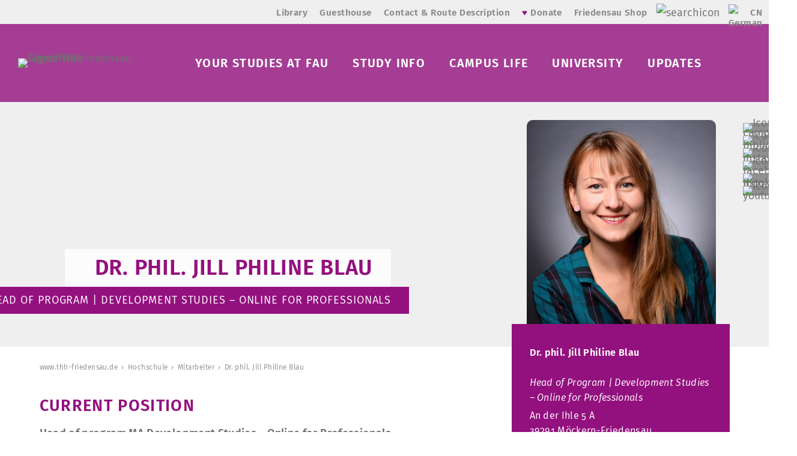

--- FILE ---
content_type: text/html; charset=UTF-8
request_url: https://www.thh-friedensau.de/en/mitarbeiter/jill-blau/
body_size: 17495
content:
<!DOCTYPE html><html lang="en"><head><meta charset="UTF-8"><title>Jill Philine Blau</title><link data-rocket-prefetch href="https://matomo.thh-friedensau.de" rel="dns-prefetch"><link rel="preload" data-rocket-preload as="image" href="https://www.thh-friedensau.de/content/uploads/jill-blau_20_web.jpg" imagesrcset="https://www.thh-friedensau.de/content/uploads/jill-blau_20_web.jpg 800w, https://www.thh-friedensau.de/content/uploads/jill-blau_20_web-733x800.jpg 733w, https://www.thh-friedensau.de/content/uploads/jill-blau_20_web-458x500.jpg 458w, https://www.thh-friedensau.de/content/uploads/jill-blau_20_web-321x350.jpg 321w" imagesizes="(max-width: 800px) 100vw, 800px" fetchpriority="high"><meta name="description" content="Friedensau Adventist University is a state-approved university sponsored by the Seventh-Day Adventist Church."><meta name="keywords" content="University, Theology, Adventist Church"><meta name="robots" content="index,follow"><meta name="imagetoolbar" content="false"><meta name="author" content="THH Friedensau"><meta name="DC.Language" content="en"><meta name="viewport" content="width=device-width, minimum-scale=0, maximum-scale=1.5"><link rel="icon" type="image/x-icon" href="https://www.thh-friedensau.de/content/themes/Friedensau-1.0/favicon.ico"><link rel="shortcut icon" type="image/x-icon" href="https://www.thh-friedensau.de/content/themes/Friedensau-1.0/favicon.ico"><link rel="apple-touch-icon" href="https://www.thh-friedensau.de/content/themes/Friedensau-1.0/zub/apple-touch-icon.png"><meta name='robots' content='max-image-preview:large'><link rel="alternate" hreflang="de" href="https://www.thh-friedensau.de/mitarbeiter/jill-blau/"><link rel="alternate" hreflang="en" href="https://www.thh-friedensau.de/en/mitarbeiter/jill-blau/"><link rel="alternate" hreflang="x-default" href="https://www.thh-friedensau.de/mitarbeiter/jill-blau/"><style id='wp-img-auto-sizes-contain-inline-css' type='text/css'>img:is([sizes=auto i],[sizes^="auto," i]){contain-intrinsic-size:3000px 1500px}</style><link rel='stylesheet' id='wp-block-library-css' href='https://www.thh-friedensau.de/wp-includes/css/dist/block-library/style.min.css?ver=6.9' type='text/css' media='all'><style id='global-styles-inline-css' type='text/css'>:root{--wp--preset--aspect-ratio--square:1;--wp--preset--aspect-ratio--4-3:4/3;--wp--preset--aspect-ratio--3-4:3/4;--wp--preset--aspect-ratio--3-2:3/2;--wp--preset--aspect-ratio--2-3:2/3;--wp--preset--aspect-ratio--16-9:16/9;--wp--preset--aspect-ratio--9-16:9/16;--wp--preset--color--black:#000000;--wp--preset--color--cyan-bluish-gray:#abb8c3;--wp--preset--color--white:#ffffff;--wp--preset--color--pale-pink:#f78da7;--wp--preset--color--vivid-red:#cf2e2e;--wp--preset--color--luminous-vivid-orange:#ff6900;--wp--preset--color--luminous-vivid-amber:#fcb900;--wp--preset--color--light-green-cyan:#7bdcb5;--wp--preset--color--vivid-green-cyan:#00d084;--wp--preset--color--pale-cyan-blue:#8ed1fc;--wp--preset--color--vivid-cyan-blue:#0693e3;--wp--preset--color--vivid-purple:#9b51e0;--wp--preset--gradient--vivid-cyan-blue-to-vivid-purple:linear-gradient(135deg,rgb(6,147,227) 0%,rgb(155,81,224) 100%);--wp--preset--gradient--light-green-cyan-to-vivid-green-cyan:linear-gradient(135deg,rgb(122,220,180) 0%,rgb(0,208,130) 100%);--wp--preset--gradient--luminous-vivid-amber-to-luminous-vivid-orange:linear-gradient(135deg,rgb(252,185,0) 0%,rgb(255,105,0) 100%);--wp--preset--gradient--luminous-vivid-orange-to-vivid-red:linear-gradient(135deg,rgb(255,105,0) 0%,rgb(207,46,46) 100%);--wp--preset--gradient--very-light-gray-to-cyan-bluish-gray:linear-gradient(135deg,rgb(238,238,238) 0%,rgb(169,184,195) 100%);--wp--preset--gradient--cool-to-warm-spectrum:linear-gradient(135deg,rgb(74,234,220) 0%,rgb(151,120,209) 20%,rgb(207,42,186) 40%,rgb(238,44,130) 60%,rgb(251,105,98) 80%,rgb(254,248,76) 100%);--wp--preset--gradient--blush-light-purple:linear-gradient(135deg,rgb(255,206,236) 0%,rgb(152,150,240) 100%);--wp--preset--gradient--blush-bordeaux:linear-gradient(135deg,rgb(254,205,165) 0%,rgb(254,45,45) 50%,rgb(107,0,62) 100%);--wp--preset--gradient--luminous-dusk:linear-gradient(135deg,rgb(255,203,112) 0%,rgb(199,81,192) 50%,rgb(65,88,208) 100%);--wp--preset--gradient--pale-ocean:linear-gradient(135deg,rgb(255,245,203) 0%,rgb(182,227,212) 50%,rgb(51,167,181) 100%);--wp--preset--gradient--electric-grass:linear-gradient(135deg,rgb(202,248,128) 0%,rgb(113,206,126) 100%);--wp--preset--gradient--midnight:linear-gradient(135deg,rgb(2,3,129) 0%,rgb(40,116,252) 100%);--wp--preset--font-size--small:13px;--wp--preset--font-size--medium:20px;--wp--preset--font-size--large:36px;--wp--preset--font-size--x-large:42px;--wp--preset--spacing--20:0.44rem;--wp--preset--spacing--30:0.67rem;--wp--preset--spacing--40:1rem;--wp--preset--spacing--50:1.5rem;--wp--preset--spacing--60:2.25rem;--wp--preset--spacing--70:3.38rem;--wp--preset--spacing--80:5.06rem;--wp--preset--shadow--natural:6px 6px 9px rgba(0,0,0,0.2);--wp--preset--shadow--deep:12px 12px 50px rgba(0,0,0,0.4);--wp--preset--shadow--sharp:6px 6px 0px rgba(0,0,0,0.2);--wp--preset--shadow--outlined:6px 6px 0px -3px rgb(255,255,255),6px 6px rgb(0,0,0);--wp--preset--shadow--crisp:6px 6px 0px rgb(0,0,0)}:where(.is-layout-flex){gap:0.5em}:where(.is-layout-grid){gap:0.5em}body .is-layout-flex{display:flex}.is-layout-flex{flex-wrap:wrap;align-items:center}.is-layout-flex >:is(*,div){margin:0}body .is-layout-grid{display:grid}.is-layout-grid >:is(*,div){margin:0}:where(.wp-block-columns.is-layout-flex){gap:2em}:where(.wp-block-columns.is-layout-grid){gap:2em}:where(.wp-block-post-template.is-layout-flex){gap:1.25em}:where(.wp-block-post-template.is-layout-grid){gap:1.25em}.has-black-color{color:var(--wp--preset--color--black) !important}.has-cyan-bluish-gray-color{color:var(--wp--preset--color--cyan-bluish-gray) !important}.has-white-color{color:var(--wp--preset--color--white) !important}.has-pale-pink-color{color:var(--wp--preset--color--pale-pink) !important}.has-vivid-red-color{color:var(--wp--preset--color--vivid-red) !important}.has-luminous-vivid-orange-color{color:var(--wp--preset--color--luminous-vivid-orange) !important}.has-luminous-vivid-amber-color{color:var(--wp--preset--color--luminous-vivid-amber) !important}.has-light-green-cyan-color{color:var(--wp--preset--color--light-green-cyan) !important}.has-vivid-green-cyan-color{color:var(--wp--preset--color--vivid-green-cyan) !important}.has-pale-cyan-blue-color{color:var(--wp--preset--color--pale-cyan-blue) !important}.has-vivid-cyan-blue-color{color:var(--wp--preset--color--vivid-cyan-blue) !important}.has-vivid-purple-color{color:var(--wp--preset--color--vivid-purple) !important}.has-black-background-color{background-color:var(--wp--preset--color--black) !important}.has-cyan-bluish-gray-background-color{background-color:var(--wp--preset--color--cyan-bluish-gray) !important}.has-white-background-color{background-color:var(--wp--preset--color--white) !important}.has-pale-pink-background-color{background-color:var(--wp--preset--color--pale-pink) !important}.has-vivid-red-background-color{background-color:var(--wp--preset--color--vivid-red) !important}.has-luminous-vivid-orange-background-color{background-color:var(--wp--preset--color--luminous-vivid-orange) !important}.has-luminous-vivid-amber-background-color{background-color:var(--wp--preset--color--luminous-vivid-amber) !important}.has-light-green-cyan-background-color{background-color:var(--wp--preset--color--light-green-cyan) !important}.has-vivid-green-cyan-background-color{background-color:var(--wp--preset--color--vivid-green-cyan) !important}.has-pale-cyan-blue-background-color{background-color:var(--wp--preset--color--pale-cyan-blue) !important}.has-vivid-cyan-blue-background-color{background-color:var(--wp--preset--color--vivid-cyan-blue) !important}.has-vivid-purple-background-color{background-color:var(--wp--preset--color--vivid-purple) !important}.has-black-border-color{border-color:var(--wp--preset--color--black) !important}.has-cyan-bluish-gray-border-color{border-color:var(--wp--preset--color--cyan-bluish-gray) !important}.has-white-border-color{border-color:var(--wp--preset--color--white) !important}.has-pale-pink-border-color{border-color:var(--wp--preset--color--pale-pink) !important}.has-vivid-red-border-color{border-color:var(--wp--preset--color--vivid-red) !important}.has-luminous-vivid-orange-border-color{border-color:var(--wp--preset--color--luminous-vivid-orange) !important}.has-luminous-vivid-amber-border-color{border-color:var(--wp--preset--color--luminous-vivid-amber) !important}.has-light-green-cyan-border-color{border-color:var(--wp--preset--color--light-green-cyan) !important}.has-vivid-green-cyan-border-color{border-color:var(--wp--preset--color--vivid-green-cyan) !important}.has-pale-cyan-blue-border-color{border-color:var(--wp--preset--color--pale-cyan-blue) !important}.has-vivid-cyan-blue-border-color{border-color:var(--wp--preset--color--vivid-cyan-blue) !important}.has-vivid-purple-border-color{border-color:var(--wp--preset--color--vivid-purple) !important}.has-vivid-cyan-blue-to-vivid-purple-gradient-background{background:var(--wp--preset--gradient--vivid-cyan-blue-to-vivid-purple) !important}.has-light-green-cyan-to-vivid-green-cyan-gradient-background{background:var(--wp--preset--gradient--light-green-cyan-to-vivid-green-cyan) !important}.has-luminous-vivid-amber-to-luminous-vivid-orange-gradient-background{background:var(--wp--preset--gradient--luminous-vivid-amber-to-luminous-vivid-orange) !important}.has-luminous-vivid-orange-to-vivid-red-gradient-background{background:var(--wp--preset--gradient--luminous-vivid-orange-to-vivid-red) !important}.has-very-light-gray-to-cyan-bluish-gray-gradient-background{background:var(--wp--preset--gradient--very-light-gray-to-cyan-bluish-gray) !important}.has-cool-to-warm-spectrum-gradient-background{background:var(--wp--preset--gradient--cool-to-warm-spectrum) !important}.has-blush-light-purple-gradient-background{background:var(--wp--preset--gradient--blush-light-purple) !important}.has-blush-bordeaux-gradient-background{background:var(--wp--preset--gradient--blush-bordeaux) !important}.has-luminous-dusk-gradient-background{background:var(--wp--preset--gradient--luminous-dusk) !important}.has-pale-ocean-gradient-background{background:var(--wp--preset--gradient--pale-ocean) !important}.has-electric-grass-gradient-background{background:var(--wp--preset--gradient--electric-grass) !important}.has-midnight-gradient-background{background:var(--wp--preset--gradient--midnight) !important}.has-small-font-size{font-size:var(--wp--preset--font-size--small) !important}.has-medium-font-size{font-size:var(--wp--preset--font-size--medium) !important}.has-large-font-size{font-size:var(--wp--preset--font-size--large) !important}.has-x-large-font-size{font-size:var(--wp--preset--font-size--x-large) !important}</style><style id='classic-theme-styles-inline-css' type='text/css'>.wp-block-button__link{color:#fff;background-color:#32373c;border-radius:9999px;box-shadow:none;text-decoration:none;padding:calc(.667em + 2px) calc(1.333em + 2px);font-size:1.125em}.wp-block-file__button{background:#32373c;color:#fff;text-decoration:none}</style><link rel='stylesheet' id='dashicons-css' href='https://www.thh-friedensau.de/wp-includes/css/dashicons.min.css?ver=6.9' type='text/css' media='all'><link rel='stylesheet' id='everest-forms-general-css' href='https://www.thh-friedensau.de/content/plugins/everest-forms/assets/css/everest-forms.css?ver=3.4.1' type='text/css' media='all'><link rel='stylesheet' id='jquery-intl-tel-input-css' href='https://www.thh-friedensau.de/content/plugins/everest-forms/assets/css/intlTelInput.css?ver=3.4.1' type='text/css' media='all'><link rel='stylesheet' id='wpml-legacy-horizontal-list-0-css' href='https://www.thh-friedensau.de/content/plugins/sitepress-multilingual-cms/templates/language-switchers/legacy-list-horizontal/style.min.css?ver=1' type='text/css' media='all'><link rel='stylesheet' id='wpml-menu-item-0-css' href='https://www.thh-friedensau.de/content/plugins/sitepress-multilingual-cms/templates/language-switchers/menu-item/style.min.css?ver=1' type='text/css' media='all'><link rel='stylesheet' id='js_composer_front-css' href='https://www.thh-friedensau.de/content/plugins/js_composer/assets/css/js_composer.min.css?ver=8.5' type='text/css' media='all'><script type="text/javascript" src="https://www.thh-friedensau.de/wp-includes/js/jquery/jquery.min.js?ver=3.7.1" id="jquery-core-js"></script><script type="text/javascript" src="https://www.thh-friedensau.de/wp-includes/js/jquery/jquery-migrate.min.js?ver=3.4.1" id="jquery-migrate-js"></script><link rel="https://api.w.org/" href="https://www.thh-friedensau.de/en/wp-json/"><link rel="canonical" href="https://www.thh-friedensau.de/en/mitarbeiter/jill-blau/"><meta name="generator" content="Powered by WPBakery Page Builder - drag and drop page builder for WordPress."/><link rel="icon" href="https://www.thh-friedensau.de/content/uploads/cropped-ThHF_LOGO-ROSETTE_Basis-32x32.png" sizes="32x32"><link rel="icon" href="https://www.thh-friedensau.de/content/uploads/cropped-ThHF_LOGO-ROSETTE_Basis-192x192.png" sizes="192x192"><link rel="apple-touch-icon" href="https://www.thh-friedensau.de/content/uploads/cropped-ThHF_LOGO-ROSETTE_Basis-180x180.png"><meta name="msapplication-TileImage" content="https://www.thh-friedensau.de/content/uploads/cropped-ThHF_LOGO-ROSETTE_Basis-270x270.png"><style type="text/css" id="wp-custom-css">body > main > article > div > div:nth-child(1) > div > div:nth-child(2){width:100% !important}</style><noscript><style> .wpb_animate_when_almost_visible{opacity:1}</style></noscript><link rel='stylesheet' id='js_composer_front-css' href='https://www.thh-friedensau.de/content/plugins/js_composer/assets/css/js_composer.min.css?ver=8.0' type='text/css' media='all'><link rel="stylesheet" href="https://www.thh-friedensau.de/content/themes/Friedensau-1.0/style-min.css?v=1768943881" type="text/css" media="screen"><meta property="og:image" content="https://www.thh-friedensau.de/content/uploads/jill-blau_20_web-458x500.jpg"><meta property="og:title" content="Jill Philine Blau"><meta property="og:description" content="Friedensau Adventist University is a state-approved university sponsored by the Seventh-Day Adventist Church."><meta property="og:type" content=""><meta property="og:url" content="https://www.thh-friedensau.de/en/mitarbeiter/jill-blau/"><meta property="og:locale" content="en_US"><meta name="twitter:card" content="summary"><meta name="twitter:site" content="@thhfriedensau‏"><meta name="twitter:title" content="Jill Philine Blau"><meta name="twitter:description" content="Friedensau Adventist University is a state-approved university sponsored by the Seventh-Day Adventist Church."><meta name="twitter:image" content="https://www.thh-friedensau.de/content/uploads/jill-blau_20_web-458x500.jpg"><script src="https://www.thh-friedensau.de/content/themes/Friedensau-1.0/js/slick.min.js" async></script><script>
// Mailfunction
function em(name, domain, tld)
{
var mail = name + "@" + domain + "." + tld;
var link = "<a href='mailto:" + name + "&#064;<span class=\"none\">1768943881</span>" + domain + "." + tld + "'>" + name + "&#064;" + domain + "." + tld + "</a>";
document.write(link);
}
</script><script type="application/ld+json">
{
"@context": "http://schema.org",
"@type": "CollegeOrUniversity",
"name": "Theologische Hochschule Friedensau",
"alternateName": "THH Friedensau",
"url": "https://www.thh-friedensau.de/en/",
"logo": "https://www.thh-friedensau.de/content/themes/Friedensau-1.0/_thh-friedensau-logo.png",
"contactPoint": {
"@type": "ContactPoint",
"telephone": "+49 (0)3921 / 916 0",
"contactType": "customer service",
"contactOption": ["TollFree","HearingImpairedSupported"],
"areaServed": "DE",
"availableLanguage": ["English","German"]
},
"sameAs": [
"https://www.instagram.com/thhfriedensau/", "https://www.facebook.com/thh.friedensau/", "https://www.youtube.com/user/thhfriedensau/",     "https://de.wikipedia.org/wiki/Theologische_Hochschule_Friedensau"
]
}
</script><script type="application/ld+json">
{
"@context": "http://schema.org/",
"@type": "WebSite",
"name": "Theologische Hochschule Friedensau",
"image": "https://www.thh-friedensau.de/content/themes/Friedensau-1.0/_thh-friedensau-logo.png",
"url": "https://www.thh-friedensau.de/en/"
}
</script><script src="https://www.thh-friedensau.de/content/themes/Friedensau-1.0/js/pannellum.js"></script><script>
var _paq = window._paq = window._paq || [];

_paq.push(["setDoNotTrack", true]);
_paq.push(["disableCookies"]);
_paq.push(['trackPageView']);
_paq.push(['enableLinkTracking']);
(function() {
var u="//matomo.thh-friedensau.de/";
_paq.push(['setTrackerUrl', u+'matomo.php']);
_paq.push(['setSiteId', '1']);
var d=document, g=d.createElement('script'), s=d.getElementsByTagName('script')[0];
g.async=true; g.src=u+'matomo.js'; s.parentNode.insertBefore(g,s);
})();
</script><meta name="generator" content="WP Rocket 3.20.2" data-wpr-features="wpr_preconnect_external_domains wpr_oci wpr_image_dimensions wpr_desktop"></head><body id="top"><header ><nav class="secondary"><div class="logo_mobile"><a href="https://www.thh-friedensau.de/en/"><img width="134" height="134" class="signet" src="https://www.thh-friedensau.de/content/themes/Friedensau-1.0/zub/thh-friedensau-signet.svg" alt="Signet THH Friedensau"><img width="308" height="134" src="https://www.thh-friedensau.de/content/themes/Friedensau-1.0/zub/thh-friedensau-logo_en.svg" alt="Logo THH Friedensau"></a></div> <div class="mobilenav"><img width="50" height="50" src="https://www.thh-friedensau.de/content/themes/Friedensau-1.0/zub/mobilenav.svg" alt="Button Mobile Navigation"></div><ul id="menu-menue-oben-englisch" class="menu"><li id="menu-item-40399" class="menu-item menu-item-type-post_type menu-item-object-page menu-item-40399"><a href="https://www.thh-friedensau.de/en/bibliothek-thh/">Library</a></li><li id="menu-item-40400" class="menu-item menu-item-type-post_type menu-item-object-page menu-item-40400"><a href="https://www.thh-friedensau.de/en/guesthouse/">Guesthouse</a></li><li id="menu-item-40402" class="menu-item menu-item-type-post_type menu-item-object-page menu-item-40402"><a href="https://www.thh-friedensau.de/en/contact-route/">Contact &#038; Route Description</a></li><li id="menu-item-40403" class="menu-item menu-item-type-post_type menu-item-object-page menu-item-40403"><a href="https://www.thh-friedensau.de/en/donate/"><span style="color:#93117E;">♥</span> Donate</a></li><li id="menu-item-40398" class="menu-item menu-item-type-custom menu-item-object-custom menu-item-40398"><a href="https://shop.friedensau.de/">Friedensau Shop</a></li></ul> <div class="search-icon"><img width="30" height="30" src="https://www.thh-friedensau.de/content/themes/Friedensau-1.0/zub/lupe.svg" alt="searchicon"><form role="search" method="get" class="search-form" action="https://www.thh-friedensau.de/en/"><label><input type="search" class="search-field" placeholder="Eingabe der Suche" value="" name="s"></label><input type="submit" class="search-submit" value="Website"><input type="submit" class="bibliothek-submit" value="Bibliothekskatalog" data-form-url="https://vzlbs3.gbv.de/DB=11/CMD" data-search-name="TRM"></form></div><ul id="menu-sprachmenue-englisch" class="menu"><li id="menu-item-wpml-ls-11-de" class="menu-item wpml-ls-slot-11 wpml-ls-item wpml-ls-item-de wpml-ls-menu-item wpml-ls-first-item wpml-ls-last-item menu-item-type-wpml_ls_menu_item menu-item-object-wpml_ls_menu_item menu-item-wpml-ls-11-de current-menu-item"><a href="https://www.thh-friedensau.de/mitarbeiter/jill-blau/" title="Switch to German" aria-label="Switch to German" role="menuitem"><img width="30" height="30" class="wpml-ls-flag" src="https://www.thh-friedensau.de/content/themes/Friedensau-1.0/icons/germany.svg" alt="German"></a></li></ul>  <div class="campus-icon">  <a href="https://campusnet.thh-friedensau.de/scripts/mgrqispi.dll?APPNAME=CampusNet&PRGNAME=EXTERNALPAGES&ARGUMENTS=-N000000000000002,-N000301,-Ahome%5Feng" target="_blank" rel="noopener">CN</a> </div></nav><nav class="primary"><div class="logo"><a href="https://www.thh-friedensau.de/en/"><img width="134" height="134" class="signet" src="https://www.thh-friedensau.de/content/themes/Friedensau-1.0/zub/thh-friedensau-signet_negativ.svg" alt="Signet THH Friedensau"><img width="308" height="134" src="https://www.thh-friedensau.de/content/themes/Friedensau-1.0/zub/thh-friedensau-logo_negativ_en.svg" alt="Logo THH Friedensau"></a></div><ul id="menu-hauptmenue-englisch" class="menu"><li id="menu-item-40406" class="menu-item menu-item-type-post_type menu-item-object-page menu-item-has-children menu-item-40406"><a href="https://www.thh-friedensau.de/en/overview-of-our-study-programs/">Your studies at FAU</a><ul class="sub-menu"><li id="menu-item-46049" class="menu-item menu-item-type-post_type menu-item-object-page menu-item-46049"><a href="https://www.thh-friedensau.de/en/overview-of-our-study-programs/">Overview of our study programs</a></li><li id="menu-item-40408" class="menu-item menu-item-type-post_type menu-item-object-page menu-item-40408"><a href="https://www.thh-friedensau.de/en/overview-of-our-study-programs/theology/phd-supervision/">PhD supervision</a></li><li id="menu-item-42280" class="menu-item menu-item-type-post_type menu-item-object-page menu-item-42280"><a href="https://www.thh-friedensau.de/en/overview-of-our-study-programs/deans-examinations-office/">Dean’s &#038; Examinations Office</a></li><li id="menu-item-40450" class="menu-item menu-item-type-post_type menu-item-object-page menu-item-40450"><a href="https://www.thh-friedensau.de/en/study-info/info-days/">Advanced Training</a></li><li id="menu-item-42818" class="menu-item menu-item-type-post_type menu-item-object-page menu-item-42818"><a href="https://www.thh-friedensau.de/en/overview-of-our-study-programs/social-sciences/internship-office/">Internship Office</a></li><li id="menu-item-40410" class="menu-item menu-item-type-post_type menu-item-object-page menu-item-40410"><a href="https://www.thh-friedensau.de/en/overview-of-our-study-programs/erasmus/">Erasmus+</a></li></ul></li><li id="menu-item-42648" class="menu-item menu-item-type-post_type menu-item-object-page menu-item-has-children menu-item-42648"><a href="https://www.thh-friedensau.de/en/study-info/">Study info</a><ul class="sub-menu"><li id="menu-item-42278" class="menu-item menu-item-type-post_type menu-item-object-page menu-item-42278"><a href="https://www.thh-friedensau.de/en/study-info/student-counselling-at-friedensau-adventist-university/">Student counselling</a></li><li id="menu-item-42277" class="menu-item menu-item-type-post_type menu-item-object-page menu-item-42277"><a href="https://www.thh-friedensau.de/en/study-info/admission-requirements-of-friedensau-adventist-university/">Admission requirements</a></li><li id="menu-item-42297" class="menu-item menu-item-type-post_type menu-item-object-page menu-item-42297"><a href="https://www.thh-friedensau.de/en/study-info/student-council-of-friedensau-adventist-university/">StuRa</a></li><li id="menu-item-40542" class="menu-item menu-item-type-post_type menu-item-object-page menu-item-40542"><a href="https://www.thh-friedensau.de/en/study-info/student-portal/">Student Portal</a></li><li id="menu-item-40412" class="menu-item menu-item-type-post_type menu-item-object-page menu-item-40412"><a href="https://www.thh-friedensau.de/en/study-info/application/">Application</a></li><li id="menu-item-40409" class="menu-item menu-item-type-post_type menu-item-object-page menu-item-40409"><a href="https://www.thh-friedensau.de/en/study-info/taster-studies/">Taster Studies</a></li><li id="menu-item-40413" class="menu-item menu-item-type-post_type menu-item-object-page menu-item-40413"><a href="https://www.thh-friedensau.de/en/study-info/tuition-and-financing/">Tuition and Financing</a></li></ul></li><li id="menu-item-40416" class="menu-item menu-item-type-post_type menu-item-object-page menu-item-has-children menu-item-40416"><a href="https://www.thh-friedensau.de/en/campus-life/">Campus Life</a><ul class="sub-menu"><li id="menu-item-40418" class="menu-item menu-item-type-post_type menu-item-object-page menu-item-40418"><a href="https://www.thh-friedensau.de/en/campus-life/accommodation/">Accommodation</a></li><li id="menu-item-40420" class="menu-item menu-item-type-post_type menu-item-object-page menu-item-40420"><a href="https://www.thh-friedensau.de/en/campus-life/cafeteria/">Cafeteria</a></li><li id="menu-item-40421" class="menu-item menu-item-type-post_type menu-item-object-page menu-item-40421"><a href="https://www.thh-friedensau.de/en/campus-life/stuz/">Student Center (StuZ)</a></li><li id="menu-item-40426" class="menu-item menu-item-type-post_type menu-item-object-page menu-item-40426"><a href="https://www.thh-friedensau.de/en/campus-life/spiritual-life/">Spiritual Life</a></li><li id="menu-item-40423" class="menu-item menu-item-type-post_type menu-item-object-page menu-item-40423"><a href="https://www.thh-friedensau.de/en/campus-life/university-sports/">University Sports</a></li><li id="menu-item-40422" class="menu-item menu-item-type-custom menu-item-object-custom menu-item-40422"><a href="https://www.ladencafe-friedensau.de/">Ladencafé</a></li><li id="menu-item-40645" class="menu-item menu-item-type-post_type menu-item-object-page menu-item-40645"><a href="https://www.thh-friedensau.de/en/campus-life/daycare-center/">Daycare Center</a></li><li id="menu-item-42279" class="menu-item menu-item-type-post_type menu-item-object-page menu-item-42279"><a href="https://www.thh-friedensau.de/en/campus-life/friedensau-and-its-surroundings/">Friedensau &#038; surroundings</a></li></ul></li><li id="menu-item-40428" class="menu-item menu-item-type-post_type menu-item-object-page menu-item-has-children menu-item-40428"><a href="https://www.thh-friedensau.de/en/about/missionstatement/">University</a><ul class="sub-menu"><li id="menu-item-46437" class="menu-item menu-item-type-post_type menu-item-object-page menu-item-46437"><a href="https://www.thh-friedensau.de/en/about/missionstatement/">Mission Statement</a></li><li id="menu-item-42295" class="menu-item menu-item-type-post_type menu-item-object-page menu-item-42295"><a href="https://www.thh-friedensau.de/en/about/faculties-of-friedensau-adventist-university/">Faculties</a></li><li id="menu-item-40454" class="menu-item menu-item-type-custom menu-item-object-custom menu-item-40454"><a href="https://www.thh-friedensau.de/en/dates/125-years-friedensau/"><span style="font-size:20px;">✦ </span>125 YEARS<span style="font-size:20px;"> ✦</span></a></li><li id="menu-item-46439" class="menu-item menu-item-type-post_type menu-item-object-page menu-item-46439"><a href="https://www.thh-friedensau.de/en/about/research/">Research &#038; Institutes</a></li><li id="menu-item-40430" class="menu-item menu-item-type-post_type menu-item-object-page menu-item-40430"><a href="https://www.thh-friedensau.de/en/about/history/">History</a></li><li id="menu-item-42275" class="menu-item menu-item-type-post_type menu-item-object-page menu-item-42275"><a href="https://www.thh-friedensau.de/en/about/staff/">Management &#038; Staff</a></li><li id="menu-item-40433" class="menu-item menu-item-type-post_type menu-item-object-page menu-item-40433"><a href="https://www.thh-friedensau.de/en/about/friedensau-media/">Friedensau Media</a></li><li id="menu-item-42296" class="menu-item menu-item-type-post_type menu-item-object-page menu-item-42296"><a href="https://www.thh-friedensau.de/en/about/alumni/">Alumni</a></li></ul></li><li id="menu-item-40439" class="menu-item menu-item-type-post_type menu-item-object-page menu-item-has-children menu-item-40439"><a href="https://www.thh-friedensau.de/en/current-events/">Updates</a><ul class="sub-menu"><li id="menu-item-40443" class="menu-item menu-item-type-post_type menu-item-object-page menu-item-40443"><a href="https://www.thh-friedensau.de/en/current-events/news/">News</a></li><li id="menu-item-40541" class="menu-item menu-item-type-post_type menu-item-object-page menu-item-40541"><a href="https://www.thh-friedensau.de/en/current-events/news/newsletter-registration/">Newsletter Registration</a></li><li id="menu-item-40444" class="menu-item menu-item-type-post_type menu-item-object-page menu-item-40444"><a href="https://www.thh-friedensau.de/en/current-events/events/">Events</a></li><li id="menu-item-40442" class="menu-item menu-item-type-post_type menu-item-object-page menu-item-40442"><a href="https://www.thh-friedensau.de/en/current-events/press/">Press</a></li><li id="menu-item-40441" class="menu-item menu-item-type-post_type menu-item-object-page menu-item-40441"><a href="https://www.thh-friedensau.de/en/blog/">Blog</a></li><li id="menu-item-40445" class="menu-item menu-item-type-post_type menu-item-object-page menu-item-40445"><a href="https://www.thh-friedensau.de/en/current-events/videos/">Media Center</a></li><li id="menu-item-40446" class="menu-item menu-item-type-post_type menu-item-object-page menu-item-40446"><a href="https://www.thh-friedensau.de/en/current-events/jobs/">Career</a></li></ul></li></ul></nav></header><main class="content"><article ><div class="vc_row wpb_row vc_row-fluid bg_gray staff_picture"><div class="viewport"><div class="wpb_column vc_column_container vc_col-sm-12 right"><div class="vc_column-inner "><div class="wpb_wrapper"> <figure > <span><img alt="Foto Dr. phil. Jill Philine Blau" width="800" height="873" src="https://www.thh-friedensau.de/content/uploads/jill-blau_20_web.jpg" class="attachment-medium size-medium wp-post-image" alt="" decoding="async" fetchpriority="high" srcset="https://www.thh-friedensau.de/content/uploads/jill-blau_20_web.jpg 800w, https://www.thh-friedensau.de/content/uploads/jill-blau_20_web-733x800.jpg 733w, https://www.thh-friedensau.de/content/uploads/jill-blau_20_web-458x500.jpg 458w, https://www.thh-friedensau.de/content/uploads/jill-blau_20_web-321x350.jpg 321w" sizes="(max-width: 800px) 100vw, 800px"></span> <figcaption> <div class="tp-caption-main"><h1> <strong>Dr. phil. Jill Philine Blau</strong></h1></div> <div class="tp-caption-down">Head of Program | Development Studies – Online for Professionals </div> </figcaption> </figure> <script>
function staffFigcaption() {
var marginLeft = jQuery('.viewport').offset().left * -1 - 20;
jQuery('.staff_picture figcaption').css('margin-left', marginLeft + 'px');
}
jQuery(document).ready(function() {staffFigcaption();});
jQuery(window).resize(function() {staffFigcaption();});
</script></div></div></div></div></div><div class="vc_row wpb_row vc_row-fluid move_top content_end flex_reverse space_none"><div class="viewport"><nav class="breadcrumbs"><ol itemscope itemtype="http://schema.org/BreadcrumbList"> <li itemprop="itemListElement" itemscope itemtype="http://schema.org/ListItem"> <meta itemprop="position" content="1"/> <a itemprop="item" href="https://www.thh-friedensau.de/en/"> <span itemprop="name">www.thh-friedensau.de</span> </a> </li> <li itemprop="itemListElement" itemscope itemtype="http://schema.org/ListItem"> <meta itemprop="position" content="2"/> <a itemprop="item" href="https://www.thh-friedensau.de/en/about/"> <span itemprop="name">Hochschule</span> </a> </li> <li itemprop="itemListElement" itemscope itemtype="http://schema.org/ListItem"> <meta itemprop="position" content="3"/> <a itemprop="item" href="https://www.thh-friedensau.de/en/about/staff/"> <span itemprop="name">Mitarbeiter</span> </a> </li> <li itemprop="itemListElement" itemscope itemtype="http://schema.org/ListItem"> <meta itemprop="position" content="4"/> <a itemprop="item" href="https://www.thh-friedensau.de/en/mitarbeiter/jill-blau/"> <span itemprop="name">Dr. phil. Jill Philine Blau</span> </a> </li></ol></nav><div class="wpb_column vc_column_container vc_col-sm-4"><div class="vc_column-inner "><div class="wpb_wrapper"><div class="buttonbox bg_purple"><div class="buttonbox_wrap"><p class="h5"> Dr. phil. Jill Philine Blau<br><br><em>Head of Program | Development Studies – Online for Professionals </em></p><p>An der Ihle 5 A<br>39291 Möckern-Friedensau</p><p>Raum: LÜP 302a<br>Telefon: +49 (0) 3921 916-153<br>Fax: +49 (0) 3921 916-153<br>E-Mail: <script>em("ji&#108;&#108;.&#098;&#108;au", "t&#104;h-&#102;r&#105;&#101;den&#115;a&#117;", "de")</script></p><p></p></div></div></div></div></div><div class="wpb_column vc_column_container vc_col-sm-8"><div class="vc_column-inner "><div class="wpb_wrapper"> <div class="wpb_text_column wpb_content_element"> <h2 class="h3">Current position</h2> <p><strong>Head of program MA Development Studies – Online for Professionals<br></strong></p><ul><li>Courses taught mainly on:<em> Aid and Development, Anthropocene and Climate Change, Land Use and Land Politics, Rhetoric and Presentation Skills, Gender and Development, Gender and Intersectionality</em></li><li>Research on: Gender and Commons; Political Ecologies, Institutions &amp; affect, Development aid and its discontents</li><li>Other activities: Redesigning of the curriculum of the Master of International Social Sciences; Conceptualization of a new professional Master in Development Studies (launched in 2019); Study on Intercultural Relations | Racism at FAU; Launching of Working Group on Intercultural Relations and racism in FAU, and various other academic and administrative obligations; cooperation project with Polizeiakademie-Sachsen-Anhalt on anti-racism, power and intersectionality</li></ul><p>www.development-studies.online</p> </div></div></div></div></div></div><div class="wpb-content-wrapper"><div class="vc_row wpb_row vc_row-fluid"><div class="viewport"><div class="wpb_column vc_column_container vc_col-sm-12"><div class="vc_column-inner"><div class="wpb_wrapper"> <div class="accordion standard"> <h3 class="accordion_title"><span class="icon"><img width="30" height="30" decoding="async" src="https://www.thh-friedensau.de/content/themes/Friedensau-1.0/icons/arrow.svg" alt="Icon Plus"></span>Academic Education and Personal Grants</h3> <div class="text"><table><tbody><tr><td style="width: 102px;" width="98">1999</td><td style="width: 958px;" width="467">Tamatea High School, New Zealand, Student Exchange High School with full scholarship from G.A.S.S. e.V.</td></tr><tr><td style="width: 102px;" width="98">2000 – 2002</td><td style="width: 958px;" width="467">International Baccalaureate<strong>, Lester B. Pearson College of the Pacific, United World College</strong>, Canada with full scholarship from the German Foundation United World College</td></tr><tr><td style="width: 102px;" width="98">2003 – 2006</td><td style="width: 958px;" width="467">Bachelor of Arts, First Class, Development Studies and International Relations, <strong>University of Sussex</strong>, UK with UCAS scholarship</td></tr><tr><td style="width: 102px;" width="98">2007 – 2010</td><td style="width: 958px;" width="467">Master of Public Policy, <strong>Hertie School of Governance</strong> with full scholarship from the Hertie Foundation</td></tr><tr><td style="width: 102px;" width="98">2011 – 2015</td><td style="width: 958px;" width="467">Award of Scholarship for PhD from <strong>Heinrich Böll Foundation</strong></td></tr><tr><td style="width: 102px;" width="98">2011 – 2012</td><td style="width: 958px;" width="467">Participation in the Graduate School “Resource Politics and Gender Justice” at the <strong>Humboldt University Berlin &amp; Leuphana University of Lüneburg</strong></td></tr><tr><td style="width: 102px;" width="98">2011 – 2013</td><td style="width: 958px;" width="467">Participation in the Research Network <strong>SUNARPA</strong> “Inter – African – German Research Group Working on the <strong>S</strong>ustainable <strong>U</strong>se of <strong>Na</strong>tural <strong>R</strong>esources &amp; <strong>P</strong>eace in<strong> P</strong>astoralist <strong>A</strong>reas in <strong>A</strong>frica”</td></tr><tr><td style="width: 102px;" width="98">2012</td><td style="width: 958px;" width="467">Lecturer of<span style="display: inline !important; float: none; background-color: #ffffff; color: #333333; cursor: text; font-family: Georgia,'Times New Roman','Bitstream Charter',Times,serif; font-size: 16px; font-style: normal; font-variant: normal; font-weight: 400; letter-spacing: normal; orphans: 2; text-align: left; text-decoration: none; text-indent: 0px; text-transform: none; -webkit-text-stroke-width: 0px; white-space: normal; word-spacing: 0px;"> “</span>Resource Use and Gender Justice” at the <strong>Zentrum für Transdisziplinäre Geschlechterstudien (ZTG)</strong> of the Humboldt University Berlin</td></tr><tr><td style="width: 102px;" width="98">2014 – 2018</td><td style="width: 958px;" width="467">Conceptualization and Realization of the Cape Coast Summer School on Land Use and Land Politics, financed by the VW Foundation in cooperation with FAU and<strong> University of Cape Coast, Ghana</strong></td></tr><tr><td style="width: 102px;" width="98">2015</td><td style="width: 958px;" width="467">Freelance Lecturer at FAU (Seminar on Land and Development)</td></tr><tr><td style="width: 102px;" width="98">2015 - 2016</td><td style="width: 958px;" width="467">Scholarship for Finalisation of PhD from <strong>Free University Berlin</strong></td></tr><tr><td style="width: 102px;" width="98">2017</td><td style="width: 958px;" width="467">Handing-in and defense of the dissertation “Land, Gender and Commons: Collective Land Use Strategies of Pastoralists in Ethiopia and Germany”, magna cum laude, <strong>Free University Berlin</strong></td></tr></tbody></table></div> </div> <div class="accordion standard"> <h3 class="accordion_title"><span class="icon"><img width="30" height="30" decoding="async" src="https://www.thh-friedensau.de/content/themes/Friedensau-1.0/icons/arrow.svg" alt="Icon Plus"></span>Further Employment</h3> <div class="text"><table><tbody><tr><td style="width: 97px;" width="85">2009 – 2011</td><td style="width: 884px;" width="888"><strong>Freelance Research and Consultant on Ecology, Development and Gender – Issues, Berlin</strong></td></tr><tr><td style="width: 97px;" width="85"><strong> </strong></td><td style="width: 884px;" width="888"><ul><li>Conception of <span style="display: inline !important; float: none; background-color: #ffffff; color: #333333; cursor: text; font-family: Georgia,'Times New Roman','Bitstream Charter',Times,serif; font-size: 16px; font-style: normal; font-variant: normal; font-weight: 400; letter-spacing: normal; orphans: 2; text-align: left; text-decoration: none; text-indent: 0px; text-transform: none; -webkit-text-stroke-width: 0px; white-space: normal; word-spacing: 0px;">“</span>THINK AHEAD conference: German development policy amidst conflicting priorities in tackling Global crises”, Development Policy Forum, <strong>Heinrich Böll Foundation</strong></li></ul></td></tr><tr><td style="width: 97px;" width="85"><strong> </strong></td><td style="width: 884px;" width="888"><ul><li>Consultant for Ecology Concept of the Robert Bosch United World College, <strong>German Foundation United World College</strong></li></ul></td></tr><tr><td style="width: 97px;" width="85"><strong> </strong></td><td style="width: 884px;" width="888"><ul><li>Moderation of presentations of feminist books at Leipziger Book Mess, e.g. for Author Maria Sveland for <strong>foundation Weiterdenken</strong>, Leipzig</li></ul></td></tr><tr><td style="width: 97px;" width="85">2008 – 2009</td><td style="width: 884px;" width="888"><strong>Head of Department for International Politics, Heinrich Böll Foundation, Berlin</strong></td></tr><tr><td style="width: 97px;" width="85"><strong> </strong></td><td style="width: 884px;" width="888"><ul><li>Coordination of all supra-regional programs related to issues of Globalisation / Triple Crises, Commons and Gender</li></ul></td></tr><tr><td style="width: 97px;" width="85"><strong> </strong></td><td style="width: 884px;" width="888"><ul><li>Teamleader Department International Politics</li></ul></td></tr><tr><td style="width: 97px;" width="85"><strong> </strong></td><td style="width: 884px;" width="888"><ul><li>Responsible for internal strategy-building and budget coordination (500,000 Euro department budget)</li></ul></td></tr><tr><td style="width: 97px;" width="85">2007 – 2008</td><td style="width: 884px;" width="888"><strong>Head of Department for Gender Democracy and Feminism, Gunda- Werner- Institut of the Heinrich Böll Foundation, Berlin</strong></td></tr><tr><td style="width: 97px;" width="85"><strong> </strong></td><td style="width: 884px;" width="888"><ul><li>Conception and Implementation of events related to gender democracy with a specific focus on gender, peace and security matters</li></ul></td></tr><tr><td style="width: 97px;" width="85"><strong> </strong></td><td style="width: 884px;" width="888"><ul><li>Highlight: Roadmap to 1325 – Project on Gender and Peace and Security Policy in the European Union</li></ul></td></tr><tr><td style="width: 97px;" width="85">2006 – 2007</td><td style="width: 884px;" width="888"><strong>Junior Project Manager at the Deutsche Gesellschaft für Internationale Zusammenarbeit (GTZ) now GIZ</strong></td></tr><tr><td style="width: 97px;" width="85"><strong> </strong></td><td style="width: 884px;" width="888"><ul><li>Project Management of the 10th German World Bank Forum and various other development-policy-events</li></ul></td></tr><tr><td style="width: 97px;" width="85">2003 – 2006</td><td style="width: 884px;" width="888"><strong>Group Leader of Mentoring and Mentor at Aimhigher, Mentoring, UK</strong></td></tr><tr><td style="width: 97px;" width="85"><strong> </strong></td><td style="width: 884px;" width="888"><ul><li>Mentoring of high school students from less privileged families to help them access university, later supervision of mentors</li></ul></td></tr><tr><td style="width: 97px;" width="85">2005</td><td style="width: 884px;" width="888"><strong>Intern and then freelance assistant, Friedrich Ebert Foundation, Belgrade, Serbia-Montenegro</strong></td></tr></tbody></table></div> </div> <div class="accordion standard"> <h3 class="accordion_title"><span class="icon"><img width="30" height="30" decoding="async" src="https://www.thh-friedensau.de/content/themes/Friedensau-1.0/icons/arrow.svg" alt="Icon Plus"></span>Publications</h3> <div class="text"><table><tbody><tr><td>2023</td><td>Land, Gender and Commons. Collective Land Use Strategies of Pastoralists in Ethiopia and Germany. Forthcoming monograph based on PhD, contract with LIT Verlag</td></tr><tr><td>2023</td><td>Gender, age and commons among the Nyangatom in Southern Ethiopia<strong>, </strong>In: Land Tenure and Commodification, Edited by Britwum, Akua &amp; Schultz, Ulrike, SAGE publications (peer-reviewed and approved)</td></tr><tr><td>2021</td><td>Interdependencies, caring, and commoning: The case of herders in Ethiopia and Germany. In: Environment and Planning E: Nature and Space 4 (4), pp. 1270–1290. DOI: 10.1177/25148486211022081.</td></tr><tr><td>2019</td><td>Pastoralismus. In: Brunner, J; Dobelmann, A. ; Kirst, S. &amp; Prause, L. (Ed.): Wörterbuch Land – und Rohstoffkonflikte, transcript Verlag.</td></tr><tr><td>2018</td><td>Making sense of past, present and future. Images of modern and past pastoralism among Nyangatom herders in South Omo, Ethiopia,  In: Land (2018) 7/2.</td></tr></tbody></table><table><tbody><tr><td>2018</td><td>Commoning und Wanderweidewirtschaft: Die Rechtler_innen im Oberallgäu, Peripherie – Politik • Ökonomie • Kultur 150/151, Heft 2-2018 Jenseits des Entwicklungsdenkens (150/151).</td></tr><tr><td>2018</td><td>Making sense of past, present and future. Images of modern and past pastoralism among Nyangatom herders in South Omo, Ethiopia. In: Land (2018) 7/2.</td></tr><tr><td>2010</td><td>Co-editing with Helfrich, Silke in the name of Heinrich Böll Foundation: "Wem gehört die Welt?” Oekom Verlag.</td></tr><tr><td>2009</td><td>Editor in the name of the Heinrich Böll Fondation: Roadmap to 1325, Resolution for gender-sensitive peace and security politics, Barbara Budrichs Verlag.</td></tr><tr><td></td><td></td></tr><tr><td></td><td></td></tr><tr><td></td><td></td></tr></tbody></table></div> </div> <div class="accordion standard"> <h3 class="accordion_title"><span class="icon"><img width="30" height="30" decoding="async" src="https://www.thh-friedensau.de/content/themes/Friedensau-1.0/icons/arrow.svg" alt="Icon Plus"></span>Acquiring of Non-Personal Grants</h3> <div class="text"><table><tbody><tr><td>2016 – 2018</td><td>Volkswagen Foundation Grant for three PhD Summer Schools in cooperation with University of Cape Coast, Ghana</td></tr><tr><td>2018</td><td>Small grant to implement migration workshop project in Möckern from City Burg</td></tr></tbody></table></div> </div> <div class="accordion standard"> <h3 class="accordion_title"><span class="icon"><img width="30" height="30" decoding="async" src="https://www.thh-friedensau.de/content/themes/Friedensau-1.0/icons/arrow.svg" alt="Icon Plus"></span>Lectures</h3> <div class="text"><table><tbody><tr><td>2022</td><td>“In the past it was an honour to do commons, now it is an obligation”: Commoning in the face of changing Alpine socionatures”. Human Ecology Association Summer Conference, Sommerhausen, Germany</td></tr><tr><td>2021</td><td>“Researching the Researchers: Self- Reflections and Positionality of Pastoralist Researchers to their research communities”, Oxford Desert Conference, Oxford University.</td></tr><tr><td>2021</td><td>“Intersectionality and Rural Police Work – The Data the teaching can generate and the need for critical self-reflection” – Opening Lecture at Training Conference of Middle Management in Sachsen-Anhalt together with local anti-discrimination networks.</td></tr><tr><td>2020</td><td>“Affect Theory, Intersectionality and Development Studies”, German Sociological Association Yearly Conference, Friedensau</td></tr><tr><td>2019</td><td>“The Commons, Commoning and Co-becomings: Land, Care, and Commons” Panel at the AAG (American Association of Geographers Annual Meeting) in New Orleans, USA.</td></tr></tbody></table><table><tbody><tr><td>2018</td><td>“Caring about land, learning from herders” Public theatre Braunschweig, Schwarzmarkt Event für Nützliches Wissen.</td></tr><tr><td>2018</td><td>„Sedentarization and the modern state: Pastoralists in Ethiopia“, Panel at Vereinigung für Afrikawissenschaften in Deutschland.</td></tr><tr><td>2017</td><td>“Commons-based land use of pastoralists in Ethiopia in the midst of land commodification<strong>” </strong>Panel at European Conference on African Studies, Basel, Switzerland</td></tr><tr><td>2017</td><td>“Pastoralism and the Commons: a multidisciplinary approach”, Interdisciplinary Desert Conference, Oxford University</td></tr><tr><td>2016</td><td>“Intercultural Relations in Friedensau”: Presentation of a larger qualitative study conducted as part of an endorsed diversity strategy for Friedensau Adventist University</td></tr><tr><td>2014</td><td>“Pastoralism in Comparison”, New Generation University, Ethiopia, Diversity Day</td></tr><tr><td>2012</td><td><span style="display: inline !important; float: none; background-color: #ffffff; color: #333333; cursor: text; font-family: Georgia,'Times New Roman','Bitstream Charter',Times,serif; font-size: 16px; font-style: normal; font-variant: normal; font-weight: 400; letter-spacing: normal; orphans: 2; text-align: left; text-decoration: none; text-indent: 0px; text-transform: none; -webkit-text-stroke-width: 0px; white-space: normal; word-spacing: 0px;">“</span>Pastoralism and Natural Resource Use“ Technical University Berlin, Development Politics, with other SUNARPA members</td></tr><tr><td>2011</td><td>“Pastoralist conflicts and civil peace building in South Ethiopia and bordering areas”, Berliner Afrikakreis, Afrikahaus.</td></tr><tr><td>2010</td><td><span style="display: inline !important; float: none; background-color: #ffffff; color: #333333; cursor: text; font-family: Georgia,'Times New Roman','Bitstream Charter',Times,serif; font-size: 16px; font-style: normal; font-variant: normal; font-weight: 400; letter-spacing: normal; orphans: 2; text-align: left; text-decoration: none; text-indent: 0px; text-transform: none; -webkit-text-stroke-width: 0px; white-space: normal; word-spacing: 0px;">“</span>Power, Grant Writings and Movement Buildings: Contradictions from a women’s movement perspective” AWID International Forum on Women’s Rights, South Africa.</td></tr><tr><td>2009</td><td>“Backgrounds and strategies for gender-sensitive peace and security politics”, Technical University Berlin, Development Politics Series XVII.</td></tr></tbody></table></div> </div> <div class="accordion standard"> <h3 class="accordion_title"><span class="icon"><img width="30" height="30" decoding="async" src="https://www.thh-friedensau.de/content/themes/Friedensau-1.0/icons/arrow.svg" alt="Icon Plus"></span>Supervision of Master's theses</h3> <div class="text"><p>Since 2017, supervision of 6 Master's theses at Friedensau Adventist University, ongoing.</p></div> </div> <div class="accordion standard"> <h3 class="accordion_title"><span class="icon"><img width="30" height="30" decoding="async" src="https://www.thh-friedensau.de/content/themes/Friedensau-1.0/icons/arrow.svg" alt="Icon Plus"></span>Academic Memberships</h3> <div class="text"><p>Since 2022                         German Sociological Association – Section Global Development Studies</p><p>Board member and Finance Oficer</p><p>Since 2022                         Germany Society for Human Ecology</p><p>Since 2016                         American Association of Geographers</p><p>Since 2020                         Film Club Friedensau – Film Club to address social issues on campus</p><p>Since 2020                         Working group on racism at FAU</p></div> </div> <div class="accordion standard"> <h3 class="accordion_title"><span class="icon"><img width="30" height="30" decoding="async" src="https://www.thh-friedensau.de/content/themes/Friedensau-1.0/icons/arrow.svg" alt="Icon Plus"></span>Courses at FAU</h3> <div class="text"><table><tbody><tr><td>WS 2022</td><td><em>Legacies of Aid, International Land Use; Introduction to Sustainability, Gender and Intersectionality at Master in International Social Sciences (Development Studies),</em> Friedensau Adventist University.</td></tr><tr><td>WS 2022</td><td><em>Intersectionality and Power: an Invitation to Self-Reflection</em>, Training at Rural police University Polizeihochschule Aschersleben in collaboration with local non-governmental organisations / antidiscrimination networks and LGBTIQ associations in Sachsen-Anhalt.</td></tr><tr><td>SS 2022</td><td><em>Introduction to Development Studies, Academic Presentation, Academic Writing Introduction to Sustainability </em>at Master in International Social Sciences (Development Studies), Friedensau Adventist University.</td></tr><tr><td>SS 2021</td><td><em>Intersectionality and Power: an Invitation to Self-Reflection</em>, Training at Rural police University Polizeihochschule Aschersleben in collaboration with local non-governmental organisations / antidiscrimination networks and LGBTIQ association in Sachsen-Anhalt.</td></tr><tr><td>SS 2020</td><td><em>Introduction to Development Studies: Development Theories and Practice, Academic Writing, Gender in social work, Participatory Project Planning</em> at Master in International Social Sciences (Development Studies), Friedensau Adventist University.</td></tr><tr><td>SS 2020</td><td><em>Intersectionality and Power: an Invitation to Self-Reflection</em>, Training at Rural police University Polizeihochschule Aschersleben in collaboration with local non-governmental organisations / antidiscrimination networks and LGBTIQ association in Sachsen-Anhalt.</td></tr><tr><td>WS 2019</td><td><em>Contesting Development: Global Realities of Aid; Legacies of Aid International Land Use; Academic Writing, Introduction to Sustainability, Gender and Intersectionality at Master in International Social Sciences (Development Studies),</em> Friedensau Adventist University.</td></tr><tr><td>WS 2019</td><td><em>Intersectionality and Power: an Invitation to Self-Reflection</em>, Training at Rural police University Polizeihochschule Aschersleben in collaboration with local non-governmental organisations / antidiscrimination networks and LGBTIQ associations in Sachsen-Anhalt.</td></tr><tr><td>SS 2019</td><td><em>Introduction to Development Studies, Academic Presentation, Gender and Intersectionality </em>at Master in International Social Sciences (Development Studies), Friedensau Adventist University.</td></tr><tr><td>SS 2019</td><td><em>Gender and Power: an Invitation to Self Reflection</em>, Traning at Rural police University Polizeihochschule Aschersleben in collaboration with local non-governmental organisations / antidiscrimination networks and LGBTIQ associations in Sachsen-Anhalt.</td></tr></tbody></table><table><tbody><tr><td>SS 2018</td><td><em>Global politics of mining and sustainability</em> in M.A. International Social Sciences (Development Studies), Friedensau Adventist University.</td></tr><tr><td></td><td><em>Development Industry and Legacy</em> in M.A. International Social Sciences (Development Studies), Friedensau Adventist University.</td></tr><tr><td>2018</td><td><em>Introductory Module: PhD Summer School on Land, Place and Belonging</em>, co-taught with Kwaku Arhin-Sam, University of Cape Coast, Ghana.</td></tr><tr><td>SS 2017</td><td><em>Lecture Series: Social Impacts of the Anthropocene</em>; Friedensau Adventist University with geographers such as Silja Klepp and Festus Boamah.</td></tr><tr><td></td><td><em>Intersectional perspectives on land use</em> in M.A. International Social Sciences (Development Studies), Friedensau Adventist University.</td></tr><tr><td>WS 2017</td><td><em>Rhetoric and presentation skills</em> in M.A. International Social Sciences (Development Studies), Friedensau Adventist University.</td></tr><tr><td>2017</td><td><em>Introductory Module: PhD Summer School on Mobile Livelihoods and Intersectional Perspectives</em> with Kwaku Arhin-Sam, University of Cape Coast, Ghana.</td></tr><tr><td>SS 2016</td><td><em>Global Politics of Sustainability</em> in M.A. International Social Sciences (Development Studies), Friedensau Adventist University.</td></tr><tr><td>WS 2016</td><td><em>Migration and Development</em>, course in cooperation with Kino Burg and Polilux e.V.</td></tr><tr><td>WS 2016</td><td><em>Imagining and Understanding the “Other”</em>: Cooperation projects with a school close to FAU as part of Interkulturelle Woche Burg, Sachsen-Anhalt.</td></tr><tr><td>2016</td><td><em>Introductory Module: PhD Summer School on Intersectional &amp; Feminist Perspectives on Land Commodification</em> with Kwaku Arhin-Sam, University of Cape Coast, Ghana.</td></tr><tr><td>SS 2015</td><td><em>Land, Gender and Development</em> in M.A. International Social Sciences (Development Studies), Friedensau Adventist University.</td></tr><tr><td>WS 2012</td><td><em>Gender und Ressourcenpolitik</em> im B.A. Gender Studies, Zentrum für Transdisziplinäre Geschlechterstudien, co-taught with Julia Rometsch.</td></tr></tbody></table></div> </div> <div class="accordion standard"> <h3 class="accordion_title"><span class="icon"><img width="30" height="30" decoding="async" src="https://www.thh-friedensau.de/content/themes/Friedensau-1.0/icons/arrow.svg" alt="Icon Plus"></span>Voluntary Engagement and Interests</h3> <div class="text"><table><tbody><tr><td>Since 2001</td><td><strong>Oil Painting</strong></p><ul><li>Figurative oil painting, including numerous exhibitions such as at 24h Neukölln in Berlin</li></ul></td></tr><tr><td>2016</td><td><strong>Teske – Schule Notunterkunft</strong></p><ul><li>Setting up a children's room at a Notunterkunft in Berlin for refugees and engaging in continuing personal relations</li></ul></td></tr><tr><td>2007 – 2011</td><td><strong>Board of Trustees, OWEN e.V. – Mobile Academy for Peace and Gender Democracy, Berlin</strong></p><ul><li>Strategy building and quality control of a small NGO</li><li>Facilitation of numerous events</li></ul></td></tr><tr><td>2008 – 2011</td><td><strong>Member of Steering Committee,</strong> <strong>German Women’s Security Council </strong></p><ul><li>Lobbying on the implementation of UN-Resolution 1325 “Women, Peace and Security”</li><li>Political education and campaigning, e.g. via lecture at Technical University on “Gender In Peace and Security Policy” February 2010</li><li>Participation in panels, e.g. “Women’s movements – where do we stand?“ City Council Bremen for Women’s Day 2009</li></ul></td></tr><tr><td>2008 – 2011</td><td><strong>Founder temporarity</strong></p><ul><li>Founder of art and cultural space at Boddinstr. 42, Berlin<strong><br></strong></li></ul></td></tr></tbody></table></div> </div> <div class="accordion standard"> <h3 class="accordion_title"><span class="icon"><img width="30" height="30" decoding="async" src="https://www.thh-friedensau.de/content/themes/Friedensau-1.0/icons/arrow.svg" alt="Icon Plus"></span>Languages</h3> <div class="text"><table><tbody><tr><td style="width: 141px;" width="110">German</td><td style="width: 411px;" width="455">Mother Tongue</td></tr><tr><td style="width: 141px;" width="110">English</td><td style="width: 411px;" width="455">Excellent</td></tr><tr><td style="width: 141px;" width="110">Italian</td><td style="width: 411px;" width="455">Intermediate speaking, low writing skills</td></tr><tr><td style="width: 141px;" width="110">French</td><td style="width: 411px;" width="455">Intermediate speaking, low writing skills</td></tr><tr><td style="width: 141px;" width="110">Serbo-Croatian</td><td style="width: 411px;" width="455">Good comprehension only</td></tr><tr><td style="width: 141px;" width="110">Nyangatom</td><td style="width: 411px;" width="455">Basic communication</td></tr></tbody></table></div> </div></div></div></div></div></div></div></article></main><footer data="en"><div class="vc_row wpb_row vc_row-fluid content_stretch"><div class="viewport"><div class="wpb_column vc_column_container vc_col-sm-4"><div class="vc_column-inner"><div class="wpb_wrapper"><div class="wpb_text_column wpb_content_element"><nav class="thirdly"><ul id="menu-footermenue-englisch" class="menu"><li id="menu-item-5113" class="menu-item menu-item-type-post_type menu-item-object-page menu-item-home menu-item-5113"><a href="https://www.thh-friedensau.de/en/">Home</a></li><li id="menu-item-12203" class="menu-item menu-item-type-custom menu-item-object-custom menu-item-12203"><a target="_blank" href="https://campusnet.thh-friedensau.de/scripts/mgrqispi.dll?APPNAME=CampusNet&#038;PRGNAME=EXTERNALPAGES&#038;ARGUMENTS=-N000000000000002,-N000301,-Ahome%5Feng">CampusNet</a></li><li id="menu-item-29104" class="menu-item menu-item-type-post_type menu-item-object-page menu-item-29104"><a href="https://www.thh-friedensau.de/en/contact-route/">Contact &#038; Route Description</a></li><li id="menu-item-5114" class="menu-item menu-item-type-post_type menu-item-object-page menu-item-5114"><a rel="privacy-policy" href="https://www.thh-friedensau.de/en/datenschutz/">Data Protection</a></li><li id="menu-item-5288" class="menu-item menu-item-type-post_type menu-item-object-page menu-item-5288"><a href="https://www.thh-friedensau.de/en/imprint/">Imprint</a></li><li id="menu-item-34476" class="menu-item menu-item-type-post_type menu-item-object-page menu-item-34476"><a href="https://www.thh-friedensau.de/en/compliance-reporting-centre-at-thhf/">Compliance Reporting Centre</a></li><li id="menu-item-31128" class="menu-item menu-item-type-custom menu-item-object-custom menu-item-31128"><a target="_blank" href="https://play.google.com/store/apps/details?id=com.uninow.thhf&#038;hl=en">Download ThHF app from Play Store</a></li><li id="menu-item-34423" class="menu-item menu-item-type-custom menu-item-object-custom menu-item-34423"><a target="_blank" href="https://apps.apple.com/app/thh-friedensau/id6471234486">Download ThHF from App Store</a></li></ul></nav></div></div></div></div><div class="wpb_column vc_column_container vc_col-sm-6"><div class="vc_column-inner"><div class="wpb_wrapper"><div class="wpb_text_column wpb_content_element"><address><span>Theologische Hochschule Friedensau<br>(ThHF)<br>An der Ihle 19<br>D-39291 Möckern-Friedensau<br><br>Telefon +49 (0) 3921 916-0<br>Fax +49 (0) 3921 916-120<br>E-Mail <script>em("&#104;&#111;c&#104;schu&#108;&#101;", "t&#104;h&#045;&#102;ri&#101;d&#101;nsau", "&#100;e")</script></span></address></div></div></div></div><div class="wpb_column vc_column_container vc_col-sm-2"><div class="vc_column-inner"><div class="wpb_wrapper"><div class="wpb_text_column wpb_content_element"><p><a class="toplink" href="#top"><img width="55" height="22" src="https://www.thh-friedensau.de/content/themes/Friedensau-1.0/zub/arrow_top.svg" alt="Toplink"></a></p></div></div></div></div></div></div></footer><div class="socialmedia"><ul><li><a title="Link Campusnet" href="https://www.thh-friedensau.de/en/studierendenportal/"><img width="50" height="50" src="https://www.thh-friedensau.de/content/themes/Friedensau-1.0/zub/icon_campusnet.svg" alt="Icon campusnet" title="Icon campusnet"></a></li><li><a title="Link Bibliothek" href="https://lbsvz3.gbv.de/DB=11/LNG=EN/"><img width="50" height="50" src="https://www.thh-friedensau.de/content/themes/Friedensau-1.0/zub/icon_bibliothek.svg" alt="Icon bibliothek" title="Icon bibliothek"></a></li><li><a title="Link Instagram" href="https://www.instagram.com/thhfriedensau/"><img width="50" height="50" src="https://www.thh-friedensau.de/content/themes/Friedensau-1.0/zub/icon_instagram.svg" alt="Icon instagram" title="Icon instagram"></a></li><li><a title="Link Facebook" href="https://www.facebook.com/thh.friedensau/"><img width="50" height="50" src="https://www.thh-friedensau.de/content/themes/Friedensau-1.0/zub/icon_facebook.svg" alt="Icon facebook" title="Icon facebook"></a></li><li><a title="Link Tiktok" href="https://www.tiktok.com/@thhfriedensau"><img width="50" height="50" src="https://www.thh-friedensau.de/content/themes/Friedensau-1.0/zub/icon_tiktok.svg" alt="Icon tiktok" title="Icon tiktok"></a></li><li><a title="Link Youtube" href="https://www.youtube.com/user/thhfriedensau/"><img width="50" height="50" src="https://www.thh-friedensau.de/content/themes/Friedensau-1.0/zub/icon_youtube.svg" alt="Icon youtube" title="Icon youtube"></a></li></ul></div><script src="https://www.thh-friedensau.de/content/themes/Friedensau-1.0/js/jquery.colorbox-min.js"></script><script src="https://www.thh-friedensau.de/content/themes/Friedensau-1.0/js/jquery.lazy.min.js"></script><script>
var wWidth = jQuery(window).width();
// Animation Fly in
function animationFlyIn() {
var wHeight = jQuery(window).height();
jQuery(".fly_hidden").each(function() {
var flyP = jQuery(this).offset().top;
var flyPtoW = flyP - jQuery(window).scrollTop();
if (flyPtoW < wHeight) {
if (flyPtoW > -100) {
jQuery(this).removeClass("fly_hidden");
if (jQuery(this).hasClass('number_bar')) {
var _numberBar = jQuery(this).attr('id');
counter(_numberBar);
}
}
}
});
}
// Fixed Header
var documentTop = jQuery(document).scrollTop();
function headerFixed() {
if (documentTop > 10) {
jQuery("header").stop().addClass("pos-fix")
} else {
jQuery("header").stop().removeClass("pos-fix");
}
}
// Hintergrundbild – Zeile
function responsive_bgImage() {
wWidth = jQuery(window).width();
jQuery('.row_bg_image').each(function() {
var bgImage = jQuery(this).find('img.bg_image');
var image;
if (wWidth <= 350) {image = bgImage.attr('src');}
else if (wWidth <= 800) {image = bgImage.attr('data-medium_small');}
else if (wWidth <= 1500) {image = bgImage.attr('data-medium');}
else if (wWidth <= 2000) {image = bgImage.attr('data-large');}
else {image = bgImage.attr('data-full');}
jQuery(this).css('background-image', 'url(' + image + ')');
bgImage.hide();
});
}
function accordion(_accthis) {
if (_accthis.parent().hasClass("current")) {
jQuery(".accordion .text").stop().slideUp(500).parent().removeClass("current");
} else {
jQuery(".accordion .text").stop().slideUp(1000).parent().removeClass("current");
_accthis.next().slideDown(1000).queue(function() {
_accthis.parent().addClass("current");
jQuery('html,body').animate({scrollTop: _accthis.offset().top - jQuery('header').height() - 100}, 1200);
});
}
}
// counter
function counter(_numberBar) {
//var _numberBar = jQuery('.number_bar');
var _numberBar = jQuery('#' + _numberBar);
if (!_numberBar.hasClass('counterready')) {
_numberBar.addClass('counterready');
_numberBar.find('.countfect').animate({opacity:  1}, 400);
_numberBar.find('.countfect').each(function () {
var _this = jQuery(this);
countTo = _this.attr("data-num");
delayTo = _this.attr("delay");
if (!delayTo) {
delayTo = 2000;
}
jQuery({ countNum: _this.text() }).animate(
{ countNum: countTo },
{
duration: delayTo,
easing: "linear",
step: function () {
_this.text(Math.floor(this.countNum).toLocaleString());
},
complete: function () {
_this.text(this.countNum.toLocaleString());
},
}
);
});
}
}
// Teaser
function teaserSize() {
// Teaser
var teaserH = 0;
jQuery('.teaser').each(function() {
if (jQuery(this).parents('.vc_row').hasClass('content_stretch') && !jQuery(this).parents('.vc_row').hasClass('sameheight')) {
teaserH = 0;
minH = 0;
jQuery(this).parents('.vc_row').addClass('sameheight');
}
if (jQuery(this).find('.h3:contains("Fachbereich")').parents('.teaser').height() > teaserH) {
teaserH = jQuery(this).height();
}
var teaser = jQuery(this);
var attr = teaser.attr('style');
if (typeof attr === typeof undefined || attr === false) {
// backroundimage
var imageHeight = 0;
if (teaser.hasClass('bg_image')) {
var teaserimage = teaser.find('.teaserimage');
imageHeight = teaserimage.height();
teaser.css('background-image', 'url(' + teaserimage.attr('src') + ')').css('min-height', imageHeight);
teaserimage.addClass('hide');
}
// hovertext
if (jQuery(window).width() > 767) {
if (teaser.find('.hover_text').length > 0) {
if (teaser.find('.hover_text_center').length > 0) {
var minH = teaser.find('.hover_text').height();
} else {
var minH = teaser.find('.hover_text').height() + 30;
}
}
minH = minH - imageHeight;
if (imageHeight < minH) {
teaser.css('min-height', minH + 'px');
}
}
}
});
// gleiche Höhe der ersten Teaser Fachbereich …
jQuery('.teaser').find('.h3:contains("Fachbereich")').parents('.teaser').css('height', teaserH + 'px').css('max-height', teaserH + 'px');
}
// quote slider move
var containerTranslate = 0;
function quote_slider_move(_this) {
containerTranslate = containerTranslate + _this.prev('.slider_quote_wrapper').width();
if (jQuery(window).width() <= 768) {
var quote_wrapperWidth = _this.parents('.slider_quote').find('.quote_wrapper').width() * _this.parents('.slider_quote').find('.quotebox').length;
} else {
var quote_wrapperWidth = _this.parents('.slider_quote').find('.quote_wrapper').width() * _this.parents('.slider_quote').find('.quotebox').length / 4;
}
if (containerTranslate / quote_wrapperWidth >= 1) {
containerTranslate = 0;
jQuery('.slider_button.prev').hide();
} else {
jQuery('.slider_button.prev').show();
}
_this.parents('.slider_quote').find('.quote_wrapper').css('transform', 'translateX( ' + containerTranslate * -1 + 'px )');
}
jQuery(document).ready(function() {
jQuery('.lazy').Lazy({
scrollDirection: 'vertical',
effect: 'fadeIn',
visibleOnly: true
});
// Mobilemenu
jQuery(".mobilenav").click(function() {jQuery("nav.secondary ul#menu-menue-oben").slideToggle("slow");});
jQuery(".mobilenav").click(function() {jQuery("nav.secondary ul#menu-menue-oben-englisch").slideToggle("slow");});
// Mouseover-Effekt für mobile Geräte
jQuery('.menu-item-has-children a').click(function(event) {
event.preventDefault();
if (jQuery(this).next('ul').height() > 0 || jQuery(this).parents('ul').hasClass('sub-menu')) {
var link = jQuery(this).attr('href');
window.location.href = link;
}
});
// vc_row -> flex in flex
jQuery('.vc_row.content_stretch').each(function() {
var _row = jQuery(this);
if (jQuery(this).find('.content_stretch')) {
_row.find('.content_stretch').parent('.wpb_wrapper').addClass('content_stretch_wpb_wrapper');
}
});
// Zitatslider
jQuery('.slider_button').click(function() {
if (jQuery(this).hasClass('next')) {
quote_slider_move(jQuery(this));
} else {
containerTranslate = containerTranslate - jQuery(this).next('.slider_quote_wrapper').width();
if (containerTranslate == 0) {jQuery('.slider_button.prev').hide();}
jQuery(this).parents('.slider_quote').find('.quote_wrapper').css('transform', 'translateX( ' + containerTranslate * -1 + 'px )');
}
});
jQuery('.slider_quote_wrapper').on('touchstart', function(e) {
quote_slider_move(jQuery(this).next('.next'));
jQuery('.slider_button.prev').hide();
});
// Teaser
//teaserSize();
//responsives Backgroundimage
responsive_bgImage();
// Suche show
jQuery('.search-icon img').click(function() {
jQuery('.search-form').stop(true,true).fadeToggle(1000);
});
// Suche Bibliothekskatalog
jQuery('.bibliothek-submit').bind("click", function(event) {
event.preventDefault();
var search = jQuery(this).attr('data-form-url') + '?ACT=SRCHA&' + jQuery(this).attr('data-search-name') + "=" + jQuery('.search-field').val();
window.open(search, '_blank');
});
// Colorbox
jQuery("a.colorboximage").colorbox({speed: 700, maxWidth: "90%", maxHeight: "90%", opacity: 0.7, rel: 'a.colorboximages' });
// Accordion
jQuery(".accordion .text").hide();
if (jQuery(window).width() > 767 && !jQuery(".accordion:first-child").hasClass('accordion_big')) {
jQuery(".accordion:first-child").addClass("current").children(".text").slideDown(1000);
}
jQuery(".accordion h3.accordion_title").click(function() {
var _accthis = jQuery(this);
accordion(_accthis);
});
// Form
jQuery('.everest-form').each(function() {
var anker = jQuery(this).attr('id');
var url = window.location.href;
jQuery(this).attr('action', url + '#' + anker);
});
jQuery("label:contains('Datenschutzerklärung')").html(function(_, html) {
return  html.replace(/(Datenschutzerklärung)/g, '<a href="/datenschutz/">$1</a>')
});
jQuery("label:contains('Privacy Policy')").html(function(_, html) {
return  html.replace(/(Privacy Policy)/g, '<a href="/en/datenschutz/">$1</a>')
});
// mail check
jQuery('.mail_check input').keyup(function() {
var mail = jQuery('.first_mail').find('input').val().trim();
var checkmail = jQuery(this).val().trim();
jQuery('.mailcheck').remove();
if (mail !== checkmail) {
//jQuery(this).next('.evf-error').text("It's not the same email.").css('color', 'red');
jQuery(this).parent().append('<label class="evf-error mailcheck">Sorry, this is not the same email address.</label>');
}
});
// Datenschutzlink beim Cookiehinweis
jQuery('.cookie-notice-container #cn-more-info').attr('href', '/en/datenschutz/').text('Data Protection');
jQuery('.cookie-notice-container #cn-accept-cookie').text('Accept');
jQuery('.cookie-notice-container #cn-refuse-cookie').text('Reject');
jQuery('.cookie-revoke-container .cn-revoke-cookie').text('Revoke Cookies');
// Animation fly
animationFlyIn();
jQuery(window).scroll(function() {
animationFlyIn();
})
jQuery('.fly .close').click(function() {
var flyingTeaser = jQuery(this).parent('.fly');
if (jQuery(this).hasClass('plus')) {
jQuery(this).removeClass('plus');
flyingTeaser.removeClass('fly_close').removeAttr('style');
jQuery('html,body').stop().animate({scrollTop: flyingTeaser.offset().top - jQuery('header').height() - 30 + 'px'}, 1200);
} else {
jQuery(this).addClass('plus');
var flyPtoW = flyingTeaser.offset().top - jQuery(window).scrollTop();
flyingTeaser.addClass('fly_close').css('top', flyPtoW + 'px');
}
});
// Fixed Header
if (jQuery(window).width() > 768) {
jQuery(window).scroll(function() {
documentTop = jQuery(document).scrollTop();
headerFixed();
});
headerFixed();
}
// Scroll bei #Hash
var hash = location.hash;
if (hash.length > 0) {
ziel = hash.substr(1, hash.length);
if (jQuery('#' + ziel).hasClass('accordion')) {
_accthis = jQuery('#' + ziel + ' h3.accordion_title');
accordion(_accthis);
} else {
jQuery('html,body').animate({scrollTop: jQuery("#" + ziel).offset().top - jQuery('header').height() - 100}, 1200);
}
}
// Scroll to anker
jQuery('a[href*=\\#]').click(function(event) {
event.preventDefault(event);
var ziel = jQuery(this).attr("href").split("#");
if (ziel[0].indexOf('http') == -1) {
ziel = ziel[1];
if (jQuery('#' + ziel).hasClass('accordion')) {
_accthis = jQuery('#' + ziel + ' h3.accordion_title');
accordion(_accthis);
} else {
jQuery('html,body').animate({scrollTop: jQuery("#" + ziel).offset().top - jQuery('header').height() - 100}, 1200);
}
} else {
window.location = jQuery(this).attr("href");
}
});
// Maillink
jQuery('a[href*=\\mailto]').click(function(event) {
event.preventDefault(event);
var rep;
const regex = /(<span class="none">[0-9]{5,}<\/span>)/g;
const str = jQuery(this).attr('href');
let m;
while ((m = regex.exec(str)) !== null) {
if (m.index === regex.lastIndex) {
regex.lastIndex++;
}
// The result can be accessed through the `m`-variable.
m.forEach((match, groupIndex) => {
rep = match;
});
}
window.location = str.replace(rep, '');
});
// PopUp
if (jQuery('.popup').length) {
if (document.referrer.indexOf('https://www.thh-friedensau.de/en/') >= 0) {
jQuery('.popup').hide();
}
jQuery('.popup .close').click(function() {
jQuery('.popup').addClass('away');
});
}
// Videos
jQuery(".wpb_video_wrapper").each(function() {
var attr = jQuery(this).attr('data-image-max');
if (typeof attr !== typeof undefined && attr !== false && jQuery(this).width() > 480) {
jQuery(this).css('background-image', 'url(' + jQuery(this).attr('data-image-max') + ')');
} else {
jQuery(this).css('background-image', 'url(' + jQuery(this).attr('data-image') + ')');
}
});
jQuery(".wpb_video_wrapper").click(function() {
var video = jQuery(this).attr('data-video');
jQuery(this).html('<iframe src="' + video + '" width="640" height="360" frameborder="0"  frameborder="0" allowfullscreen></iframe>')
});
// externe Links target blank
var pattern = new RegExp( '/' + window.location.host + '/' );
jQuery('a').each(function() {
if ( !pattern.test( this.href ) ) {
jQuery(this).attr('target', '_blank').attr('rel', 'noopener');
}
} );
// Tournaround PopUp
jQuery('.turnaround_button').click(function() {jQuery('.turnaround_popup').toggleClass('show');});
jQuery('.turnaround_popup .close').click(function() {jQuery('.turnaround_popup').removeClass('show');});
jQuery('.turnaround_popup').click(function(e) {
var container = jQuery('.turnaround_popup .wrap');
if (!container.is(e.target) && container.has(e.target).length === 0){jQuery('.turnaround_popup').removeClass('show');}
});
// staff short description
var _this_staff;
var _old_staff;
jQuery('.staffcard_great').hover(function() {
_old_staff = _this_staff;
_this_staff = jQuery(this);
if (_this_staff.find('.staff_shortdescription')) {
_this_staff.parents('.vc_col-sm-4').css('z-index', '50');
_this_staff.addClass('hover');
}
}, function() {
_old_staff.removeClass('hover');
setTimeout(function() {
_old_staff.parents('.vc_col-sm-4').attr('style', '');
}, 100);
});
jQuery('.staff_shortdescription .icon').click(function() {
if(jQuery(this).parents('.staffcard_great').hasClass('hover')) {
jQuery(this).parents('.staffcard_great').removeClass('hover');
setTimeout(function() {
jQuery(this).parents('.vc_col-sm-4').attr('style', '');
}, 100);
} else {
jQuery(this).parents('.vc_col-sm-4').css('z-index', '50');
jQuery(this).parents('.staffcard_great').addClass('hover');
}
});
});
jQuery(window).resize(function() {
responsive_bgImage();
teaserSize();
});
</script><script type="speculationrules">
{"prefetch":[{"source":"document","where":{"and":[{"href_matches":"/en/*"},{"not":{"href_matches":["/wp-*.php","/wp-admin/*","/content/uploads/*","/content/*","/content/plugins/*","/content/themes/Friedensau-1.0/*","/en/*\\?(.+)"]}},{"not":{"selector_matches":"a[rel~=\"nofollow\"]"}},{"not":{"selector_matches":".no-prefetch, .no-prefetch a"}}]},"eagerness":"conservative"}]}
</script><script type="text/html" id="wpb-modifications"> window.wpbCustomElement = 1; </script></body></html>
<!-- This website is like a Rocket, isn't it? Performance optimized by WP Rocket. Learn more: https://wp-rocket.me - Debug: cached@1768943881 -->

--- FILE ---
content_type: text/css; charset=utf-8
request_url: https://www.thh-friedensau.de/content/themes/Friedensau-1.0/style-min.css?v=1768943881
body_size: 36648
content:
html,body,div,span,applet,object,iframe,h1,h2,h3,h4,h5,h6,p,blockquote,pre,a,abbr,acronym,address,big,cite,code,del,dfn,em,img,ins,kbd,q,s,samp,small,strike,strong,sub,sup,tt,var,b,u,i,center,dl,dt,dd,ol,ul,li,fieldset,form,label,legend,table,caption,tbody,tfoot,thead,tr,th,td,article,aside,canvas,details,embed,figure,figcaption,footer,header,hgroup,menu,nav,output,ruby,section,summary,time,mark,audio,video{margin:0;padding:0;border:0;font-size:100%;font:inherit;vertical-align:baseline}article,aside,details,figcaption,figure,footer,header,hgroup,menu,nav,section{display:block}body{line-height:1}ol,ul{list-style:none}blockquote,q{quotes:none}blockquote:before,blockquote:after,q:before,q:after{content:'';content:none}table{border-collapse:collapse;border-spacing:0}#debungcontrolls,.debugtimeline{width:100%;box-sizing:border-box}.rev_column,.rev_column .tp-parallax-wrap,.tp-svg-layer svg{vertical-align:top}#debungcontrolls{z-index:100000;position:fixed;bottom:0;height:auto;background:rgba(0,0,0,.6);padding:10px}.debugtimeline{height:10px;position:relative;margin-bottom:3px;display:none;white-space:nowrap}.debugtimeline:hover{height:15px}.the_timeline_tester{background:#e74c3c;position:absolute;top:0;left:0;height:100%;width:0}.rs-go-fullscreen{position:fixed!important;width:100%!important;height:100%!important;top:0!important;left:0!important;z-index:9999999!important;background:#fff!important}.debugtimeline.tl_slide .the_timeline_tester{background:#f39c12}.debugtimeline.tl_frame .the_timeline_tester{background:#3498db}.debugtimline_txt{color:#fff;font-weight:400;font-size:7px;position:absolute;left:10px;top:0;white-space:nowrap;line-height:10px}.rtl{direction:rtl}@font-face{font-family:revicons;src:url(../fonts/revicons/revicons.eot?5510888);src:url(../fonts/revicons/revicons.eot?5510888#iefix) format('embedded-opentype'),url(../fonts/revicons/revicons.woff?5510888) format('woff'),url(../fonts/revicons/revicons.ttf?5510888) format('truetype'),url(../fonts/revicons/revicons.svg?5510888#revicons) format('svg');font-weight:400;font-style:normal}[class*=" revicon-"]:before,[class^=revicon-]:before{font-family:revicons;font-style:normal;font-weight:400;speak:none;display:inline-block;text-decoration:inherit;width:1em;margin-right:.2em;text-align:center;font-variant:normal;text-transform:none;line-height:1em;margin-left:.2em}.revicon-search-1:before{content:'\e802'}.revicon-pencil-1:before{content:'\e831'}.revicon-picture-1:before{content:'\e803'}.revicon-cancel:before{content:'\e80a'}.revicon-info-circled:before{content:'\e80f'}.revicon-trash:before{content:'\e801'}.revicon-left-dir:before{content:'\e817'}.revicon-right-dir:before{content:'\e818'}.revicon-down-open:before{content:'\e83b'}.revicon-left-open:before{content:'\e819'}.revicon-right-open:before{content:'\e81a'}.revicon-angle-left:before{content:'\e820'}.revicon-angle-right:before{content:'\e81d'}.revicon-left-big:before{content:'\e81f'}.revicon-right-big:before{content:'\e81e'}.revicon-magic:before{content:'\e807'}.revicon-picture:before{content:'\e800'}.revicon-export:before{content:'\e80b'}.revicon-cog:before{content:'\e832'}.revicon-login:before{content:'\e833'}.revicon-logout:before{content:'\e834'}.revicon-video:before{content:'\e805'}.revicon-arrow-combo:before{content:'\e827'}.revicon-left-open-1:before{content:'\e82a'}.revicon-right-open-1:before{content:'\e82b'}.revicon-left-open-mini:before{content:'\e822'}.revicon-right-open-mini:before{content:'\e823'}.revicon-left-open-big:before{content:'\e824'}.revicon-right-open-big:before{content:'\e825'}.revicon-left:before{content:'\e836'}.revicon-right:before{content:'\e826'}.revicon-ccw:before{content:'\e808'}.revicon-arrows-ccw:before{content:'\e806'}.revicon-palette:before{content:'\e829'}.revicon-list-add:before{content:'\e80c'}.revicon-doc:before{content:'\e809'}.revicon-left-open-outline:before{content:'\e82e'}.revicon-left-open-2:before{content:'\e82c'}.revicon-right-open-outline:before{content:'\e82f'}.revicon-right-open-2:before{content:'\e82d'}.revicon-equalizer:before{content:'\e83a'}.revicon-layers-alt:before{content:'\e804'}.revicon-popup:before{content:'\e828'}.rev_slider_wrapper{position:relative;z-index:0;width:100%}.rev_slider{position:relative;overflow:visible}.entry-content .rev_slider a,.rev_slider a{box-shadow:none}.tp-overflow-hidden{overflow:hidden!important}.group_ov_hidden{overflow:hidden}.rev_slider img,.tp-simpleresponsive img{max-width:none!important;transition:none;margin:0;padding:0;border:none}.rev_slider .no-slides-text{font-weight:700;text-align:center;padding-top:80px}.rev_slider>ul,.rev_slider>ul>li,.rev_slider>ul>li:before,.rev_slider_wrapper>ul,.tp-revslider-mainul>li,.tp-revslider-mainul>li:before,.tp-simpleresponsive>ul,.tp-simpleresponsive>ul>li,.tp-simpleresponsive>ul>li:before{list-style:none!important;position:absolute;margin:0!important;padding:0!important;overflow-x:visible;overflow-y:visible;background-image:none;background-position:0 0;text-indent:0;top:0;left:0}.rev_slider>ul>li,.rev_slider>ul>li:before,.tp-revslider-mainul>li,.tp-revslider-mainul>li:before,.tp-simpleresponsive>ul>li,.tp-simpleresponsive>ul>li:before{visibility:hidden}.tp-revslider-mainul,.tp-revslider-slidesli{padding:0!important;margin:0!important;list-style:none!important}.fullscreen-container,.fullwidthbanner-container{padding:0;position:relative}.rev_slider li.tp-revslider-slidesli{position:absolute!important}.tp-caption .rs-untoggled-content{display:block}.tp-caption .rs-toggled-content{display:none}.rs-toggle-content-active.tp-caption .rs-toggled-content{display:block}.rs-toggle-content-active.tp-caption .rs-untoggled-content{display:none}.rev_slider .caption,.rev_slider .tp-caption{position:relative;visibility:hidden;white-space:nowrap;display:block;-webkit-font-smoothing:antialiased!important;z-index:1}.rev_slider .caption,.rev_slider .tp-caption,.tp-simpleresponsive img{-moz-user-select:none;-khtml-user-select:none;-webkit-user-select:none;-o-user-select:none}.rev_slider .tp-mask-wrap .tp-caption,.rev_slider .tp-mask-wrap :last-child,.wpb_text_column .rev_slider .tp-mask-wrap .tp-caption,.wpb_text_column .rev_slider .tp-mask-wrap :last-child{margin-bottom:0}.tp-svg-layer svg{width:100%;height:100%;position:relative}.tp-carousel-wrapper{cursor:url(openhand.cur),move}.tp-carousel-wrapper.dragged{cursor:url(closedhand.cur),move}.tp_inner_padding{box-sizing:border-box;max-height:none!important}.tp-caption.tp-layer-selectable{-moz-user-select:all;-khtml-user-select:all;-webkit-user-select:all;-o-user-select:all}.tp-caption.tp-hidden-caption,.tp-forcenotvisible,.tp-hide-revslider,.tp-parallax-wrap.tp-hidden-caption{visibility:hidden!important;display:none!important}.rev_slider audio,.rev_slider embed,.rev_slider iframe,.rev_slider object,.rev_slider video{max-width:none!important}.tp-element-background{position:absolute;top:0;left:0;width:100%;height:100%;z-index:0}.tp-blockmask,.tp-blockmask_in,.tp-blockmask_out{position:absolute;top:0;left:0;width:100%;height:100%;background:#fff;z-index:1000;transform:scaleX(0) scaleY(0)}.tp-parallax-wrap{transform-style:preserve-3d}.rev_row_zone{position:absolute;width:100%;left:0;box-sizing:border-box;min-height:50px;font-size:0}.rev_column_inner,.rev_slider .tp-caption.rev_row{position:relative;width:100%!important;box-sizing:border-box}.rev_row_zone_top{top:0}.rev_row_zone_middle{top:50%;transform:translateY(-50%)}.rev_row_zone_bottom{bottom:0}.rev_slider .tp-caption.rev_row{display:table;table-layout:fixed;vertical-align:top;height:auto!important;font-size:0}.rev_column{display:table-cell;position:relative;height:auto;box-sizing:border-box;font-size:0}.rev_column_inner{display:block;height:auto!important;white-space:normal!important}.rev_column_bg{width:100%;height:100%;position:absolute;top:0;left:0;z-index:0;box-sizing:border-box;background-clip:content-box;border:0 solid transparent}.tp-caption .backcorner,.tp-caption .backcornertop,.tp-caption .frontcorner,.tp-caption .frontcornertop{height:0;top:0;width:0;position:absolute}.rev_column_inner .tp-loop-wrap,.rev_column_inner .tp-mask-wrap,.rev_column_inner .tp-parallax-wrap{text-align:inherit}.rev_column_inner .tp-mask-wrap{display:inline-block}.rev_column_inner .tp-parallax-wrap,.rev_column_inner .tp-parallax-wrap .tp-loop-wrap,.rev_column_inner .tp-parallax-wrap .tp-mask-wrap{position:relative!important;left:auto!important;top:auto!important;line-height:0}.tp-video-play-button,.tp-video-play-button i{line-height:50px!important;vertical-align:top;text-align:center}.rev_column_inner .rev_layer_in_column,.rev_column_inner .tp-parallax-wrap,.rev_column_inner .tp-parallax-wrap .tp-loop-wrap,.rev_column_inner .tp-parallax-wrap .tp-mask-wrap{vertical-align:top}.rev_break_columns{display:block!important}.rev_break_columns .tp-parallax-wrap.rev_column{display:block!important;width:100%!important}.fullwidthbanner-container{overflow:hidden}.fullwidthbanner-container .fullwidthabanner{width:100%;position:relative}.tp-static-layers{position:absolute;z-index:101;top:0;left:0}.tp-caption .frontcorner{border-left:40px solid transparent;border-right:0 solid transparent;border-top:40px solid #00A8FF;left:-40px}.tp-caption .backcorner{border-left:0 solid transparent;border-right:40px solid transparent;border-bottom:40px solid #00A8FF;right:0}.tp-caption .frontcornertop{border-left:40px solid transparent;border-right:0 solid transparent;border-bottom:40px solid #00A8FF;left:-40px}.tp-caption .backcornertop{border-left:0 solid transparent;border-right:40px solid transparent;border-top:40px solid #00A8FF;right:0}.tp-layer-inner-rotation{position:relative!important}img.tp-slider-alternative-image{width:100%;height:auto}.caption.fullscreenvideo,.rs-background-video-layer,.tp-caption.coverscreenvideo,.tp-caption.fullscreenvideo{width:100%;height:100%;top:0;left:0;position:absolute}.noFilterClass{filter:none!important}.rs-background-video-layer{visibility:hidden;z-index:0}.caption.fullscreenvideo audio,.caption.fullscreenvideo iframe,.caption.fullscreenvideo video,.tp-caption.fullscreenvideo iframe,.tp-caption.fullscreenvideo iframe audio,.tp-caption.fullscreenvideo iframe video{width:100%!important;height:100%!important;display:none}.fullcoveredvideo audio,.fullscreenvideo audio .fullcoveredvideo video,.fullscreenvideo video{background:#000}.fullcoveredvideo .tp-poster{background-position:center center;background-size:cover;width:100%;height:100%;top:0;left:0}.videoisplaying .html5vid .tp-poster{display:none}.tp-video-play-button{background:#000;background:rgba(0,0,0,.3);border-radius:5px;position:absolute;top:50%;left:50%;color:#FFF;margin-top:-25px;margin-left:-25px;cursor:pointer;width:50px;height:50px;box-sizing:border-box;display:inline-block;z-index:4;opacity:0;transition:opacity .3s ease-out!important}.tp-audio-html5 .tp-video-play-button,.tp-hiddenaudio{display:none!important}.tp-caption .html5vid{width:100%!important;height:100%!important}.tp-video-play-button i{width:50px;height:50px;display:inline-block;font-size:40px!important}.rs-fullvideo-cover,.tp-dottedoverlay,.tp-shadowcover{height:100%;top:0;left:0;position:absolute}.tp-caption:hover .tp-video-play-button{opacity:1;display:block}.tp-caption .tp-revstop{display:none;border-left:5px solid #fff!important;border-right:5px solid #fff!important;margin-top:15px!important;line-height:20px!important;vertical-align:top;font-size:25px!important}.tp-seek-bar,.tp-video-button,.tp-volume-bar{outline:0;line-height:12px;margin:0;cursor:pointer}.videoisplaying .revicon-right-dir{display:none}.videoisplaying .tp-revstop{display:inline-block}.videoisplaying .tp-video-play-button{display:none}.fullcoveredvideo .tp-video-play-button{display:none!important}.fullscreenvideo .fullscreenvideo audio,.fullscreenvideo .fullscreenvideo video{object-fit:contain!important}.fullscreenvideo .fullcoveredvideo audio,.fullscreenvideo .fullcoveredvideo video{object-fit:cover!important}.tp-video-controls{position:absolute;bottom:0;left:0;right:0;padding:5px;opacity:0;transition:opacity .3s;background-image:linear-gradient(to bottom,#000 13%,#323232 100%);display:table;max-width:100%;overflow:hidden;box-sizing:border-box}.rev-btn.rev-hiddenicon i,.rev-btn.rev-withicon i{transition:all .2s ease-out!important;font-size:15px}.tp-caption:hover .tp-video-controls{opacity:.9}.tp-video-button{background:rgba(0,0,0,.5);border:0;border-radius:3px;font-size:12px;color:#fff;padding:0}.tp-video-button:hover{cursor:pointer}.tp-video-button-wrap,.tp-video-seek-bar-wrap,.tp-video-vol-bar-wrap{padding:0 5px;display:table-cell;vertical-align:middle}.tp-video-seek-bar-wrap{width:80%}.tp-video-vol-bar-wrap{width:20%}.tp-seek-bar,.tp-volume-bar{width:100%;padding:0}.rs-fullvideo-cover{width:100%;background:0 0;z-index:5}.disabled_lc .tp-video-play-button,.rs-background-video-layer audio::-webkit-media-controls,.rs-background-video-layer video::-webkit-media-controls,.rs-background-video-layer video::-webkit-media-controls-start-playback-button{display:none!important}.tp-audio-html5 .tp-video-controls{opacity:1!important;visibility:visible!important}.tp-dottedoverlay{background-repeat:repeat;width:100%;z-index:3}.tp-dottedoverlay.twoxtwo{background:url(../assets/gridtile.png)}.tp-dottedoverlay.twoxtwowhite{background:url(../assets/gridtile_white.png)}.tp-dottedoverlay.threexthree{background:url(../assets/gridtile_3x3.png)}.tp-dottedoverlay.threexthreewhite{background:url(../assets/gridtile_3x3_white.png)}.tp-shadowcover{width:100%;background:#fff;z-index:-1}.tp-shadow1{box-shadow:0 10px 6px -6px rgba(0,0,0,.8)}.tp-shadow2:after,.tp-shadow2:before,.tp-shadow3:before,.tp-shadow4:after{z-index:-2;position:absolute;content:"";bottom:10px;left:10px;width:50%;top:85%;max-width:300px;background:0 0;box-shadow:0 15px 10px rgba(0,0,0,.8);transform:rotate(-3deg)}.tp-shadow2:after,.tp-shadow4:after{transform:rotate(3deg);right:10px;left:auto}.tp-shadow5{position:relative;box-shadow:0 1px 4px rgba(0,0,0,.3),0 0 40px rgba(0,0,0,.1) inset}.tp-shadow5:after,.tp-shadow5:before{content:"";position:absolute;z-index:-2;box-shadow:0 0 25px 0 rgba(0,0,0,.6);top:30%;bottom:0;left:20px;right:20px;border-radius:100px/20px}.tp-button{padding:6px 13px 5px;border-radius:3px;height:30px;cursor:pointer;color:#fff!important;text-shadow:0 1px 1px rgba(0,0,0,.6)!important;font-size:15px;line-height:45px!important;font-family:arial,sans-serif;font-weight:700;letter-spacing:-1px;text-decoration:none}.tp-button.big{color:#fff;text-shadow:0 1px 1px rgba(0,0,0,.6);font-weight:700;padding:9px 20px;font-size:19px;line-height:57px!important}.purchase:hover,.tp-button.big:hover,.tp-button:hover{background-position:bottom,15px 11px}.purchase.green,.purchase:hover.green,.tp-button.green,.tp-button:hover.green{background-color:#21a117;box-shadow:0 3px 0 0 #104d0b}.purchase.blue,.purchase:hover.blue,.tp-button.blue,.tp-button:hover.blue{background-color:#1d78cb;box-shadow:0 3px 0 0 #0f3e68}.purchase.red,.purchase:hover.red,.tp-button.red,.tp-button:hover.red{background-color:#cb1d1d;box-shadow:0 3px 0 0 #7c1212}.purchase.orange,.purchase:hover.orange,.tp-button.orange,.tp-button:hover.orange{background-color:#f70;box-shadow:0 3px 0 0 #a34c00}.purchase.darkgrey,.purchase:hover.darkgrey,.tp-button.darkgrey,.tp-button.grey,.tp-button:hover.darkgrey,.tp-button:hover.grey{background-color:#555;box-shadow:0 3px 0 0 #222}.purchase.lightgrey,.purchase:hover.lightgrey,.tp-button.lightgrey,.tp-button:hover.lightgrey{background-color:#888;box-shadow:0 3px 0 0 #555}.rev-btn,.rev-btn:visited{outline:0!important;box-shadow:none!important;text-decoration:none!important;line-height:44px;font-size:17px;font-weight:500;padding:12px 35px;box-sizing:border-box;font-family:Roboto,sans-serif;cursor:pointer}.rev-btn.rev-uppercase,.rev-btn.rev-uppercase:visited{text-transform:uppercase;letter-spacing:1px;font-size:15px;font-weight:900}.rev-btn.rev-withicon i{font-weight:400;position:relative;top:0;margin-left:10px!important}.rev-btn.rev-hiddenicon i{font-weight:400;position:relative;top:0;opacity:0;margin-left:0!important;width:0!important}.rev-btn.rev-hiddenicon:hover i{opacity:1!important;margin-left:10px!important;width:auto!important}.rev-btn.rev-medium,.rev-btn.rev-medium:visited{line-height:36px;font-size:14px;padding:10px 30px}.rev-btn.rev-medium.rev-hiddenicon i,.rev-btn.rev-medium.rev-withicon i{font-size:14px;top:0}.rev-btn.rev-small,.rev-btn.rev-small:visited{line-height:28px;font-size:12px;padding:7px 20px}.rev-btn.rev-small.rev-hiddenicon i,.rev-btn.rev-small.rev-withicon i{font-size:12px;top:0}.rev-maxround{border-radius:30px}.rev-minround{border-radius:3px}.rev-burger{position:relative;width:60px;height:60px;box-sizing:border-box;padding:22px 0 0 14px;border-radius:50%;border:1px solid rgba(51,51,51,.25);-webkit-tap-highlight-color:transparent;cursor:pointer}.rev-burger span{display:block;width:30px;height:3px;background:#333;transition:.7s;pointer-events:none;transform-style:flat!important}.rev-burger.revb-white span,.rev-burger.revb-whitenoborder span{background:#fff}.rev-burger span:nth-child(2){margin:3px 0}#dialog_addbutton .rev-burger:hover :first-child,.open .rev-burger :first-child,.open.rev-burger :first-child{transform:translateY(6px) rotate(-45deg)}#dialog_addbutton .rev-burger:hover :nth-child(2),.open .rev-burger :nth-child(2),.open.rev-burger :nth-child(2){transform:rotate(-45deg);opacity:0}#dialog_addbutton .rev-burger:hover :last-child,.open .rev-burger :last-child,.open.rev-burger :last-child{transform:translateY(-6px) rotate(-135deg)}.rev-burger.revb-white{border:2px solid rgba(255,255,255,.2)}.rev-burger.revb-darknoborder,.rev-burger.revb-whitenoborder{border:0}.rev-burger.revb-darknoborder span{background:#333}.rev-burger.revb-whitefull{background:#fff;border:none}.rev-burger.revb-whitefull span{background:#333}.rev-burger.revb-darkfull{background:#333;border:none}.rev-burger.revb-darkfull span,.rev-scroll-btn.revs-fullwhite{background:#fff}@keyframes rev-ani-mouse{0%{opacity:1;top:29%}15%{opacity:1;top:50%}50%{opacity:0;top:50%}100%{opacity:0;top:29%}}.rev-scroll-btn{display:inline-block;position:relative;left:0;right:0;text-align:center;cursor:pointer;width:35px;height:55px;box-sizing:border-box;border:3px solid #fff;border-radius:23px}.rev-scroll-btn>*{display:inline-block;line-height:18px;font-size:13px;font-weight:400;color:#fff;font-family:proxima-nova,"Helvetica Neue",Helvetica,Arial,sans-serif;letter-spacing:2px}.rev-scroll-btn>.active,.rev-scroll-btn>:focus,.rev-scroll-btn>:hover{color:#fff}.rev-scroll-btn>.active,.rev-scroll-btn>:active,.rev-scroll-btn>:focus,.rev-scroll-btn>:hover{opacity:.8}.rev-scroll-btn.revs-fullwhite span{background:#333}.rev-scroll-btn.revs-fulldark{background:#333;border:none}.rev-scroll-btn.revs-fulldark span,.tp-bullet{background:#fff}.rev-scroll-btn span{position:absolute;display:block;top:29%;left:50%;width:8px;height:8px;margin:-4px 0 0 -4px;background:#fff;border-radius:50%;animation:rev-ani-mouse 2.5s linear infinite}.rev-scroll-btn.revs-dark{border-color:#333}.rev-scroll-btn.revs-dark span{background:#333}.rev-control-btn{position:relative;display:inline-block;z-index:5;color:#FFF;font-size:20px;line-height:60px;font-weight:400;font-style:normal;font-family:Raleway;text-decoration:none;text-align:center;background-color:#000;border-radius:50px;text-shadow:none;background-color:rgba(0,0,0,.5);width:60px;height:60px;box-sizing:border-box;cursor:pointer}.rev-cbutton-dark-sr,.rev-cbutton-light-sr{border-radius:3px}.rev-cbutton-light,.rev-cbutton-light-sr{color:#333;background-color:rgba(255,255,255,.75)}.rev-sbutton{line-height:37px;width:37px;height:37px}.rev-sbutton-blue{background-color:#3B5998}.rev-sbutton-lightblue{background-color:#00A0D1}.rev-sbutton-red{background-color:#DD4B39}.tp-bannertimer{visibility:hidden;width:100%;height:5px;background:#000;background:rgba(0,0,0,.15);position:absolute;z-index:200;top:0}.tp-bannertimer.tp-bottom{top:auto;bottom:0!important;height:5px}.tp-caption img{background:0 0;-ms-filter:"progid:DXImageTransform.Microsoft.gradient(startColorstr=#00FFFFFF,endColorstr=#00FFFFFF)";filter:progid:DXImageTransform.Microsoft.gradient(startColorstr=#00FFFFFF, endColorstr=#00FFFFFF);zoom:1}.caption.slidelink a div,.tp-caption.slidelink a div{width:3000px;height:1500px;background:url(../assets/coloredbg.png)}.tp-caption.slidelink a span{background:url(../assets/coloredbg.png)}.tp-loader.spinner0,.tp-loader.spinner5{background-image:url(../assets/loader.gif);background-repeat:no-repeat}.tp-shape{width:100%;height:100%}.tp-caption .rs-starring{display:inline-block}.tp-caption .rs-starring .star-rating{float:none;display:inline-block;vertical-align:top;color:#FFC321!important}.tp-caption .rs-starring .star-rating,.tp-caption .rs-starring-page .star-rating{position:relative;height:1em;width:5.4em;font-family:star;font-size:1em!important}.tp-loader.spinner0,.tp-loader.spinner1{width:40px;height:40px;margin-top:-20px;margin-left:-20px;animation:tp-rotateplane 1.2s infinite ease-in-out;background-color:#fff;border-radius:3px;box-shadow:0 0 20px 0 rgba(0,0,0,.15)}.tp-caption .rs-starring .star-rating:before,.tp-caption .rs-starring-page .star-rating:before{content:"\73\73\73\73\73";color:#E0DADF;float:left;top:0;left:0;position:absolute}.tp-caption .rs-starring .star-rating span{overflow:hidden;float:left;top:0;left:0;position:absolute;padding-top:1.5em;font-size:1em!important}.tp-caption .rs-starring .star-rating span:before{content:"\53\53\53\53\53";top:0;position:absolute;left:0}.tp-loader{top:50%;left:50%;z-index:10000;position:absolute}.tp-loader.spinner0{background-position:center center}.tp-loader.spinner5{background-position:10px 10px;background-color:#fff;margin:-22px;width:44px;height:44px;border-radius:3px}@keyframes tp-rotateplane{0%{transform:perspective(120px) rotateX(0) rotateY(0)}50%{transform:perspective(120px) rotateX(-180.1deg) rotateY(0)}100%{transform:perspective(120px) rotateX(-180deg) rotateY(-179.9deg)}}.tp-loader.spinner2{width:40px;height:40px;margin-top:-20px;margin-left:-20px;background-color:red;box-shadow:0 0 20px 0 rgba(0,0,0,.15);border-radius:100%;animation:tp-scaleout 1s infinite ease-in-out}@keyframes tp-scaleout{0%{transform:scale(0)}100%{transform:scale(1);opacity:0}}.tp-loader.spinner3{margin:-9px 0 0 -35px;width:70px;text-align:center}.tp-loader.spinner3 .bounce1,.tp-loader.spinner3 .bounce2,.tp-loader.spinner3 .bounce3{width:18px;height:18px;background-color:#fff;box-shadow:0 0 20px 0 rgba(0,0,0,.15);border-radius:100%;display:inline-block;animation:tp-bouncedelay 1.4s infinite ease-in-out;animation-fill-mode:both}.tp-loader.spinner3 .bounce1{animation-delay:-.32s}.tp-loader.spinner3 .bounce2{animation-delay:-.16s}@keyframes tp-bouncedelay{0%,100%,80%{transform:scale(0)}40%{transform:scale(1)}}.tp-loader.spinner4{margin:-20px 0 0 -20px;width:40px;height:40px;text-align:center;animation:tp-rotate 2s infinite linear}.tp-loader.spinner4 .dot1,.tp-loader.spinner4 .dot2{width:60%;height:60%;display:inline-block;position:absolute;top:0;background-color:#fff;border-radius:100%;animation:tp-bounce 2s infinite ease-in-out;box-shadow:0 0 20px 0 rgba(0,0,0,.15)}.tp-loader.spinner4 .dot2{top:auto;bottom:0;animation-delay:-1s}@keyframes tp-rotate{100%{transform:rotate(360deg)}}@keyframes tp-bounce{0%,100%{transform:scale(0)}50%{transform:scale(1)}}.tp-bullets.navbar,.tp-tabs.navbar,.tp-thumbs.navbar{border:none;min-height:0;margin:0;border-radius:0}.tp-bullets,.tp-tabs,.tp-thumbs{position:absolute;display:block;z-index:1000;top:0;left:0}.tp-tab,.tp-thumb{cursor:pointer;position:absolute;opacity:.5;box-sizing:border-box}.tp-arr-imgholder,.tp-tab-image,.tp-thumb-image,.tp-videoposter{background-position:center center;background-size:cover;width:100%;height:100%;display:block;position:absolute;top:0;left:0}.tp-tab.selected,.tp-tab:hover,.tp-thumb.selected,.tp-thumb:hover{opacity:1}.tp-tab-mask,.tp-thumb-mask{box-sizing:border-box!important}.tp-tabs,.tp-thumbs{box-sizing:content-box!important}.tp-bullet{width:15px;height:15px;position:absolute;background:rgba(255,255,255,.3);cursor:pointer}.tp-bullet.selected,.tp-bullet:hover{background:#fff}.tparrows{cursor:pointer;background:#000;background:rgba(0,0,0,.5);width:40px;height:40px;position:absolute;display:block;z-index:1000}.tparrows:hover{background:#000}.tparrows:before{font-family:revicons;font-size:15px;color:#fff;display:block;line-height:40px;text-align:center}.hginfo,.hglayerinfo{font-size:12px;font-weight:600}.tparrows.tp-leftarrow:before{content:'\e824'}.tparrows.tp-rightarrow:before{content:'\e825'}body.rtl .tp-kbimg{left:0!important}.dddwrappershadow{box-shadow:0 45px 100px rgba(0,0,0,.4)}.hglayerinfo{position:fixed;bottom:0;left:0;color:#FFF;line-height:20px;background:rgba(0,0,0,.75);padding:5px 10px;z-index:2000;white-space:normal}.helpgrid,.hginfo{position:absolute}.hginfo{top:-2px;left:-2px;color:#e74c3c;background:#000;padding:2px 5px}.indebugmode .tp-caption:hover{border:1px dashed #c0392b!important}.helpgrid{border:2px dashed #c0392b;top:0;left:0;z-index:0}#revsliderlogloglog{padding:15px;color:#fff;position:fixed;top:0;left:0;width:200px;height:150px;background:rgba(0,0,0,.7);z-index:100000;font-size:10px;overflow:scroll}.aden{filter:hue-rotate(-20deg) contrast(.9) saturate(.85) brightness(1.2)}.aden::after{background:linear-gradient(to right,rgba(66,10,14,.2),transparent);mix-blend-mode:darken}.perpetua::after,.reyes::after{mix-blend-mode:soft-light;opacity:.5}.inkwell{filter:sepia(.3) contrast(1.1) brightness(1.1) grayscale(1)}.perpetua::after{background:linear-gradient(to bottom,#005b9a,#e6c13d)}.reyes{filter:sepia(.22) brightness(1.1) contrast(.85) saturate(.75)}.reyes::after{background:#efcdad}.gingham{filter:brightness(1.05) hue-rotate(-10deg)}.gingham::after{background:linear-gradient(to right,rgba(66,10,14,.2),transparent);mix-blend-mode:darken}.toaster{filter:contrast(1.5) brightness(.9)}.toaster::after{background:radial-gradient(circle,#804e0f,#3b003b);mix-blend-mode:screen}.walden{filter:brightness(1.1) hue-rotate(-10deg) sepia(.3) saturate(1.6)}.walden::after{background:#04c;mix-blend-mode:screen;opacity:.3}.hudson{filter:brightness(1.2) contrast(.9) saturate(1.1)}.hudson::after{background:radial-gradient(circle,#a6b1ff 50%,#342134);mix-blend-mode:multiply;opacity:.5}.earlybird{filter:contrast(.9) sepia(.2)}.earlybird::after{background:radial-gradient(circle,#d0ba8e 20%,#360309 85%,#1d0210 100%);mix-blend-mode:overlay}.mayfair{filter:contrast(1.1) saturate(1.1)}.mayfair::after{background:radial-gradient(circle at 40% 40%,rgba(255,255,255,.8),rgba(255,200,200,.6),#111 60%);mix-blend-mode:overlay;opacity:.4}.lofi{filter:saturate(1.1) contrast(1.5)}.lofi::after{background:radial-gradient(circle,transparent 70%,#222 150%);mix-blend-mode:multiply}._1977{filter:contrast(1.1) brightness(1.1) saturate(1.3)}._1977:after{background:rgba(243,106,188,.3);mix-blend-mode:screen}.brooklyn{filter:contrast(.9) brightness(1.1)}.brooklyn::after{background:radial-gradient(circle,rgba(168,223,193,.4) 70%,#c4b7c8);mix-blend-mode:overlay}.xpro2{filter:sepia(.3)}.xpro2::after{background:radial-gradient(circle,#e6e7e0 40%,rgba(43,42,161,.6) 110%);mix-blend-mode:color-burn}.nashville{filter:sepia(.2) contrast(1.2) brightness(1.05) saturate(1.2)}.nashville::after{background:rgba(0,70,150,.4);mix-blend-mode:lighten}.nashville::before{background:rgba(247,176,153,.56);mix-blend-mode:darken}.lark{filter:contrast(.9)}.lark::after{background:rgba(242,242,242,.8);mix-blend-mode:darken}.lark::before{background:#22253f;mix-blend-mode:color-dodge}.moon{filter:grayscale(1) contrast(1.1) brightness(1.1)}.moon::before{background:#a0a0a0;mix-blend-mode:soft-light}.moon::after{background:#383838;mix-blend-mode:lighten}.clarendon{filter:contrast(1.2) saturate(1.35)}.clarendon:before{background:rgba(127,187,227,.2);mix-blend-mode:overlay}.willow{filter:grayscale(.5) contrast(.95) brightness(.9)}.willow::before{background-color:radial-gradient(40%,circle,#d4a9af 55%,#000 150%);mix-blend-mode:overlay}.willow::after{background-color:#d8cdcb;mix-blend-mode:color}.rise{filter:brightness(1.05) sepia(.2) contrast(.9) saturate(.9)}.rise::after{background:radial-gradient(circle,rgba(232,197,152,.8),transparent 90%);mix-blend-mode:overlay;opacity:.6}.rise::before{background:radial-gradient(circle,rgba(236,205,169,.15) 55%,rgba(50,30,7,.4));mix-blend-mode:multiply}._1977:after,._1977:before,.aden:after,.aden:before,.brooklyn:after,.brooklyn:before,.clarendon:after,.clarendon:before,.earlybird:after,.earlybird:before,.gingham:after,.gingham:before,.hudson:after,.hudson:before,.inkwell:after,.inkwell:before,.lark:after,.lark:before,.lofi:after,.lofi:before,.mayfair:after,.mayfair:before,.moon:after,.moon:before,.nashville:after,.nashville:before,.perpetua:after,.perpetua:before,.reyes:after,.reyes:before,.rise:after,.rise:before,.slumber:after,.slumber:before,.toaster:after,.toaster:before,.walden:after,.walden:before,.willow:after,.willow:before,.xpro2:after,.xpro2:before{content:'';display:block;height:100%;width:100%;top:0;left:0;position:absolute;pointer-events:none}._1977,.aden,.brooklyn,.clarendon,.earlybird,.gingham,.hudson,.inkwell,.lark,.lofi,.mayfair,.moon,.nashville,.perpetua,.reyes,.rise,.slumber,.toaster,.walden,.willow,.xpro2{position:relative}._1977 img,.aden img,.brooklyn img,.clarendon img,.earlybird img,.gingham img,.hudson img,.inkwell img,.lark img,.lofi img,.mayfair img,.moon img,.nashville img,.perpetua img,.reyes img,.rise img,.slumber img,.toaster img,.walden img,.willow img,.xpro2 img{width:100%;z-index:1}._1977:before,.aden:before,.brooklyn:before,.clarendon:before,.earlybird:before,.gingham:before,.hudson:before,.inkwell:before,.lark:before,.lofi:before,.mayfair:before,.moon:before,.nashville:before,.perpetua:before,.reyes:before,.rise:before,.slumber:before,.toaster:before,.walden:before,.willow:before,.xpro2:before{z-index:2}._1977:after,.aden:after,.brooklyn:after,.clarendon:after,.earlybird:after,.gingham:after,.hudson:after,.inkwell:after,.lark:after,.lofi:after,.mayfair:after,.moon:after,.nashville:after,.perpetua:after,.reyes:after,.rise:after,.slumber:after,.toaster:after,.walden:after,.willow:after,.xpro2:after{z-index:3}.slumber{filter:saturate(.66) brightness(1.05)}.slumber::after{background:rgba(125,105,24,.5);mix-blend-mode:soft-light}.slumber::before{background:rgba(69,41,12,.4);mix-blend-mode:lighten}.tp-kbimg-wrap:after,.tp-kbimg-wrap:before{height:500%;width:500%}* {-webkit-box-sizing:border-box;-moz-box-sizing:border-box;box-sizing:border-box;}.tp-caption.Twitter-Content a,.tp-caption.Twitter-Content a:visited{color:#0084B4!important;}.tp-caption.Twitter-Content a:hover{color:#0084B4!important;text-decoration:underline!important;}.tp-caption.medium_grey,.medium_grey{background-color:#888;border-style:none;border-width:0;color:#fff;font-family:Arial;font-size:20px;font-weight:700;line-height:20px;margin:0;padding:2px 4px;position:absolute;text-shadow:0 2px 5px rgba(0,0,0,0.5);white-space:nowrap;}.tp-caption.small_text,.small_text{border-style:none;border-width:0;color:#fff;font-family:Arial;font-size:14px;font-weight:700;line-height:20px;margin:0;position:absolute;text-shadow:0 2px 5px rgba(0,0,0,0.5);white-space:nowrap;}.tp-caption.medium_text,.medium_text{border-style:none;border-width:0;color:#fff;font-family:Arial;font-size:20px;font-weight:700;line-height:20px;margin:0;position:absolute;text-shadow:0 2px 5px rgba(0,0,0,0.5);white-space:nowrap;}.tp-caption.large_text,.large_text{border-style:none;border-width:0;color:#fff;font-family:Arial;font-size:40px;font-weight:700;line-height:40px;margin:0;position:absolute;text-shadow:0 2px 5px rgba(0,0,0,0.5);white-space:nowrap;}.tp-caption.very_large_text,.very_large_text{border-style:none;border-width:0;color:#fff;font-family:Arial;font-size:60px;font-weight:700;letter-spacing:-2px;line-height:60px;margin:0;position:absolute;text-shadow:0 2px 5px rgba(0,0,0,0.5);white-space:nowrap;}.tp-caption.very_big_white,.very_big_white{background-color:#000;border-style:none;border-width:0;color:#fff;font-family:Arial;font-size:60px;font-weight:800;line-height:60px;margin:0;padding:1px 4px 0;position:absolute;text-shadow:none;white-space:nowrap;}.tp-caption.very_big_black,.very_big_black{background-color:#fff;border-style:none;border-width:0;color:#000;font-family:Arial;font-size:60px;font-weight:700;line-height:60px;margin:0;padding:1px 4px 0;position:absolute;text-shadow:none;white-space:nowrap;}.tp-caption.modern_medium_fat,.modern_medium_fat{border-style:none;border-width:0;color:#000;font-family:"Open Sans", sans-serif;font-size:24px;font-weight:800;line-height:20px;margin:0;position:absolute;text-shadow:none;white-space:nowrap;}.tp-caption.modern_medium_fat_white,.modern_medium_fat_white{border-style:none;border-width:0;color:#fff;font-family:"Open Sans", sans-serif;font-size:24px;font-weight:800;line-height:20px;margin:0;position:absolute;text-shadow:none;white-space:nowrap;}.tp-caption.modern_medium_light,.modern_medium_light{border-style:none;border-width:0;color:#000;font-family:"Open Sans", sans-serif;font-size:24px;font-weight:300;line-height:20px;margin:0;position:absolute;text-shadow:none;white-space:nowrap;}.tp-caption.modern_big_bluebg,.modern_big_bluebg{background-color:#4e5b6c;border-style:none;border-width:0;color:#fff;font-family:"Open Sans", sans-serif;font-size:30px;font-weight:800;letter-spacing:0;line-height:36px;margin:0;padding:3px 10px;position:absolute;text-shadow:none;}.tp-caption.modern_big_redbg,.modern_big_redbg{background-color:#de543e;border-style:none;border-width:0;color:#fff;font-family:"Open Sans", sans-serif;font-size:30px;font-weight:300;letter-spacing:0;line-height:36px;margin:0;padding:1px 10px 3px;position:absolute;text-shadow:none;}.tp-caption.modern_small_text_dark,.modern_small_text_dark{border-style:none;border-width:0;color:#555;font-family:Arial;font-size:14px;line-height:22px;margin:0;position:absolute;text-shadow:none;white-space:nowrap;}.tp-caption.boxshadow,.boxshadow{box-shadow:0 0 20px rgba(0,0,0,0.5);}.tp-caption.black,.black{color:#000;text-shadow:none;}.tp-caption.noshadow,.noshadow{text-shadow:none;}.tp-caption.thinheadline_dark,.thinheadline_dark{background-color:transparent;color:rgba(0,0,0,0.85);font-family:"Open Sans";font-size:30px;font-weight:300;line-height:30px;position:absolute;text-shadow:none;}.tp-caption.thintext_dark,.thintext_dark{background-color:transparent;color:rgba(0,0,0,0.85);font-family:"Open Sans";font-size:16px;font-weight:300;line-height:26px;position:absolute;text-shadow:none;}.tp-caption.largeblackbg,.largeblackbg{background-color:#000;border-radius:0;color:#fff;font-family:"Open Sans";font-size:50px;font-weight:300;line-height:70px;padding:0 20px;position:absolute;text-shadow:none;}.tp-caption.largepinkbg,.largepinkbg{background-color:#db4360;border-radius:0;color:#fff;font-family:"Open Sans";font-size:50px;font-weight:300;line-height:70px;padding:0 20px;position:absolute;text-shadow:none;}.tp-caption.largewhitebg,.largewhitebg{background-color:#fff;border-radius:0;color:#000;font-family:"Open Sans";font-size:50px;font-weight:300;line-height:70px;padding:0 20px;position:absolute;text-shadow:none;}.tp-caption.largegreenbg,.largegreenbg{background-color:#67ae73;border-radius:0;color:#fff;font-family:"Open Sans";font-size:50px;font-weight:300;line-height:70px;padding:0 20px;position:absolute;text-shadow:none;}.tp-caption.excerpt,.excerpt{background-color:rgba(0,0,0,1);border-color:#fff;border-style:none;border-width:0;color:#fff;font-family:Arial;font-size:36px;font-weight:700;height:auto;letter-spacing:-1.5px;line-height:36px;margin:0;padding:1px 4px 0;text-decoration:none;text-shadow:none;white-space:normal!important;width:150px;}.tp-caption.large_bold_grey,.large_bold_grey{background-color:transparent;border-color:#ffd658;border-style:none;border-width:0;color:#666;font-family:"Open Sans";font-size:60px;font-weight:800;line-height:60px;margin:0;padding:1px 4px 0;text-decoration:none;text-shadow:none;}.tp-caption.medium_thin_grey,.medium_thin_grey{background-color:transparent;border-color:#ffd658;border-style:none;border-width:0;color:#666;font-family:"Open Sans";font-size:34px;font-weight:300;line-height:30px;margin:0;padding:1px 4px 0;text-decoration:none;text-shadow:none;}.tp-caption.small_thin_grey,.small_thin_grey{background-color:transparent;border-color:#ffd658;border-style:none;border-width:0;color:#757575;font-family:"Open Sans";font-size:18px;font-weight:300;line-height:26px;margin:0;padding:1px 4px 0;text-decoration:none;text-shadow:none;}.tp-caption.lightgrey_divider,.lightgrey_divider{background-color:rgba(235,235,235,1);background-position:initial;background-repeat:initial;border-color:#222;border-style:none;border-width:0;height:3px;text-decoration:none;width:370px;}.tp-caption.large_bold_darkblue,.large_bold_darkblue{background-color:transparent;border-color:#ffd658;border-style:none;border-width:0;color:#34495e;font-family:"Open Sans";font-size:58px;font-weight:800;line-height:60px;text-decoration:none;}.tp-caption.medium_bg_darkblue,.medium_bg_darkblue{background-color:#34495e;border-color:#ffd658;border-style:none;border-width:0;color:#fff;font-family:"Open Sans";font-size:20px;font-weight:800;line-height:20px;padding:10px;text-decoration:none;}.tp-caption.medium_bold_red,.medium_bold_red{background-color:transparent;border-color:#ffd658;border-style:none;border-width:0;color:#e33a0c;font-family:"Open Sans";font-size:24px;font-weight:800;line-height:30px;padding:0;text-decoration:none;}.tp-caption.medium_light_red,.medium_light_red{background-color:transparent;border-color:#ffd658;border-style:none;border-width:0;color:#e33a0c;font-family:"Open Sans";font-size:21px;font-weight:300;line-height:26px;padding:0;text-decoration:none;}.tp-caption.medium_bg_red,.medium_bg_red{background-color:#e33a0c;border-color:#ffd658;border-style:none;border-width:0;color:#fff;font-family:"Open Sans";font-size:20px;font-weight:800;line-height:20px;padding:10px;text-decoration:none;}.tp-caption.medium_bold_orange,.medium_bold_orange{background-color:transparent;border-color:#ffd658;border-style:none;border-width:0;color:#f39c12;font-family:"Open Sans";font-size:24px;font-weight:800;line-height:30px;text-decoration:none;}.tp-caption.medium_bg_orange,.medium_bg_orange{background-color:#f39c12;border-color:#ffd658;border-style:none;border-width:0;color:#fff;font-family:"Open Sans";font-size:20px;font-weight:800;line-height:20px;padding:10px;text-decoration:none;}.tp-caption.grassfloor,.grassfloor{background-color:rgba(160,179,151,1);border-color:#222;border-style:none;border-width:0;height:150px;text-decoration:none;width:4000px;}.tp-caption.large_bold_white,.large_bold_white{background-color:transparent;border-color:#ffd658;border-style:none;border-width:0;color:#fff;font-family:"Open Sans";font-size:58px;font-weight:800;line-height:60px;text-decoration:none;}.tp-caption.medium_light_white,.medium_light_white{background-color:transparent;border-color:#ffd658;border-style:none;border-width:0;color:#fff;font-family:"Open Sans";font-size:30px;font-weight:300;line-height:36px;padding:0;text-decoration:none;}.tp-caption.mediumlarge_light_white,.mediumlarge_light_white{background-color:transparent;border-color:#ffd658;border-style:none;border-width:0;color:#fff;font-family:"Open Sans";font-size:34px;font-weight:300;line-height:40px;padding:0;text-decoration:none;}.tp-caption.mediumlarge_light_white_center,.mediumlarge_light_white_center{background-color:transparent;border-color:#ffd658;border-style:none;border-width:0;color:#fff;font-family:"Open Sans";font-size:34px;font-weight:300;line-height:40px;padding:0;text-align:center;text-decoration:none;}.tp-caption.medium_bg_asbestos,.medium_bg_asbestos{background-color:#7f8c8d;border-color:#ffd658;border-style:none;border-width:0;color:#fff;font-family:"Open Sans";font-size:20px;font-weight:800;line-height:20px;padding:10px;text-decoration:none;}.tp-caption.medium_light_black,.medium_light_black{background-color:transparent;border-color:#ffd658;border-style:none;border-width:0;color:#000;font-family:"Open Sans";font-size:30px;font-weight:300;line-height:36px;padding:0;text-decoration:none;}.tp-caption.large_bold_black,.large_bold_black{background-color:transparent;border-color:#ffd658;border-style:none;border-width:0;color:#000;font-family:"Open Sans";font-size:58px;font-weight:800;line-height:60px;text-decoration:none;}.tp-caption.mediumlarge_light_darkblue,.mediumlarge_light_darkblue{background-color:transparent;border-color:#ffd658;border-style:none;border-width:0;color:#34495e;font-family:"Open Sans";font-size:34px;font-weight:300;line-height:40px;padding:0;text-decoration:none;}.tp-caption.small_light_white,.small_light_white{background-color:transparent;border-color:#ffd658;border-style:none;border-width:0;color:#fff;font-family:"Open Sans";font-size:17px;font-weight:300;line-height:28px;padding:0;text-decoration:none;}.tp-caption.roundedimage,.roundedimage{border-color:#222;border-style:none;border-width:0;}.tp-caption.large_bg_black,.large_bg_black{background-color:#000;border-color:#ffd658;border-style:none;border-width:0;color:#fff;font-family:"Open Sans";font-size:40px;font-weight:800;line-height:40px;padding:10px 20px 15px;text-decoration:none;}.tp-caption.mediumwhitebg,.mediumwhitebg{background-color:#fff;border-color:#000;border-style:none;border-width:0;color:#000;font-family:"Open Sans";font-size:30px;font-weight:300;line-height:30px;padding:5px 15px 10px;text-decoration:none;text-shadow:none;}.tp-caption.maincaption,.maincaption{background-color:transparent;border-color:#000;border-style:none;border-width:0;color:#212a40;font-family:roboto;font-size:33px;font-weight:500;line-height:43px;text-decoration:none;text-shadow:none;}.tp-caption.miami_title_60px,.miami_title_60px{background-color:transparent;border-color:#000;border-style:none;border-width:0;color:#fff;font-family:"Source Sans Pro";font-size:60px;font-weight:700;letter-spacing:1px;line-height:60px;text-decoration:none;text-shadow:none;}.tp-caption.miami_subtitle,.miami_subtitle{background-color:transparent;border-color:#000;border-style:none;border-width:0;color:rgba(255,255,255,0.65);font-family:"Source Sans Pro";font-size:17px;font-weight:400;letter-spacing:2px;line-height:24px;text-decoration:none;text-shadow:none;}.tp-caption.divideline30px,.divideline30px{background:#fff;background-color:#fff;border-color:#222;border-style:none;border-width:0;height:2px;min-width:30px;text-decoration:none;}.tp-caption.Miami_nostyle,.Miami_nostyle{border-color:#222;border-style:none;border-width:0;}.tp-caption.miami_content_light,.miami_content_light{background-color:transparent;border-color:#000;border-style:none;border-width:0;color:#fff;font-family:"Source Sans Pro";font-size:22px;font-weight:400;letter-spacing:0;line-height:28px;text-decoration:none;text-shadow:none;}.tp-caption.miami_title_60px_dark,.miami_title_60px_dark{background-color:transparent;border-color:#000;border-style:none;border-width:0;color:#333;font-family:"Source Sans Pro";font-size:60px;font-weight:700;letter-spacing:1px;line-height:60px;text-decoration:none;text-shadow:none;}.tp-caption.miami_content_dark,.miami_content_dark{background-color:transparent;border-color:#000;border-style:none;border-width:0;color:#666;font-family:"Source Sans Pro";font-size:22px;font-weight:400;letter-spacing:0;line-height:28px;text-decoration:none;text-shadow:none;}.tp-caption.divideline30px_dark,.divideline30px_dark{background-color:#333;border-color:#222;border-style:none;border-width:0;height:2px;min-width:30px;text-decoration:none;}.tp-caption.ellipse70px,.ellipse70px{background-color:rgba(0,0,0,0.14902);border-color:#222;border-radius:50px 50px 50px 50px;border-style:none;border-width:0;cursor:pointer;line-height:1px;min-height:70px;min-width:70px;text-decoration:none;}.tp-caption.arrowicon,.arrowicon{border-color:#222;border-style:none;border-width:0;line-height:1px;}.tp-caption.MarkerDisplay,.MarkerDisplay{background-color:transparent;border-color:#000;border-radius:0 0 0 0;border-style:none;border-width:0;font-family:"Permanent Marker";font-style:normal;padding:0;text-decoration:none;text-shadow:none;}.tp-caption.Restaurant-Display,.Restaurant-Display{background-color:transparent;border-color:transparent;border-radius:0 0 0 0;border-style:none;border-width:0;color:#fff;font-family:Roboto;font-size:120px;font-style:normal;font-weight:700;line-height:120px;padding:0;text-decoration:none;}.tp-caption.Restaurant-Cursive,.Restaurant-Cursive{background-color:transparent;border-color:transparent;border-radius:0 0 0 0;border-style:none;border-width:0;color:#fff;font-family:"Nothing you could do";font-size:30px;font-style:normal;font-weight:400;letter-spacing:2px;line-height:30px;padding:0;text-decoration:none;}.tp-caption.Restaurant-ScrollDownText,.Restaurant-ScrollDownText{background-color:transparent;border-color:transparent;border-radius:0 0 0 0;border-style:none;border-width:0;color:#fff;font-family:Roboto;font-size:17px;font-style:normal;font-weight:400;letter-spacing:2px;line-height:17px;padding:0;text-decoration:none;}.tp-caption.Restaurant-Description,.Restaurant-Description{background-color:transparent;border-color:transparent;border-radius:0 0 0 0;border-style:none;border-width:0;color:#fff;font-family:Roboto;font-size:20px;font-style:normal;font-weight:300;letter-spacing:3px;line-height:30px;padding:0;text-decoration:none;}.tp-caption.Restaurant-Price,.Restaurant-Price{background-color:transparent;border-color:transparent;border-radius:0 0 0 0;border-style:none;border-width:0;color:#fff;font-family:Roboto;font-size:30px;font-style:normal;font-weight:300;letter-spacing:3px;line-height:30px;padding:0;text-decoration:none;}.tp-caption.Restaurant-Menuitem,.Restaurant-Menuitem{background-color:rgba(0,0,0,1.00);border-color:transparent;border-radius:0 0 0 0;border-style:none;border-width:0;color:rgba(255,255,255,1.00);font-family:Roboto;font-size:17px;font-style:normal;font-weight:400;letter-spacing:2px;line-height:17px;padding:10px 30px;text-align:left;text-decoration:none;}.tp-caption.Furniture-LogoText,.Furniture-LogoText{background-color:transparent;border-color:transparent;border-radius:0 0 0 0;border-style:none;border-width:0;color:rgba(230,207,163,1.00);font-family:Raleway;font-size:160px;font-style:normal;font-weight:300;line-height:150px;padding:0;text-decoration:none;text-shadow:none;}.tp-caption.Furniture-Plus,.Furniture-Plus{background-color:rgba(255,255,255,1.00);border-color:transparent;border-radius:30px 30px 30px 30px;border-style:none;border-width:0;box-shadow:rgba(0,0,0,0.1) 0 1px 3px;color:rgba(230,207,163,1.00);font-family:Raleway;font-size:20px;font-style:normal;font-weight:400;line-height:20px;padding:6px 7px 4px;text-decoration:none;text-shadow:none;}.tp-caption.Furniture-Title,.Furniture-Title{background-color:transparent;border-color:transparent;border-radius:0 0 0 0;border-style:none;border-width:0;color:rgba(0,0,0,1.00);font-family:Raleway;font-size:20px;font-style:normal;font-weight:700;letter-spacing:3px;line-height:20px;padding:0;text-decoration:none;text-shadow:none;}.tp-caption.Furniture-Subtitle,.Furniture-Subtitle{background-color:transparent;border-color:transparent;border-radius:0 0 0 0;border-style:none;border-width:0;color:rgba(0,0,0,1.00);font-family:Raleway;font-size:17px;font-style:normal;font-weight:300;line-height:20px;padding:0;text-decoration:none;text-shadow:none;}.tp-caption.Gym-Display,.Gym-Display{background-color:transparent;border-color:transparent;border-radius:0 0 0 0;border-style:none;border-width:0;color:rgba(255,255,255,1.00);font-family:Raleway;font-size:80px;font-style:normal;font-weight:900;line-height:70px;padding:0;text-decoration:none;}.tp-caption.Gym-Subline,.Gym-Subline{background-color:transparent;border-color:transparent;border-radius:0 0 0 0;border-style:none;border-width:0;color:rgba(255,255,255,1.00);font-family:Raleway;font-size:30px;font-style:normal;font-weight:100;letter-spacing:5px;line-height:30px;padding:0;text-decoration:none;}.tp-caption.Gym-SmallText,.Gym-SmallText{background-color:transparent;border-color:transparent;border-radius:0 0 0 0;border-style:none;border-width:0;color:rgba(255,255,255,1.00);font-family:Raleway;font-size:17px;font-style:normal;font-weight:300;line-height:22;padding:0;text-decoration:none;text-shadow:none;}.tp-caption.Fashion-SmallText,.Fashion-SmallText{background-color:transparent;border-color:transparent;border-radius:0 0 0 0;border-style:none;border-width:0;color:rgba(255,255,255,1.00);font-family:Raleway;font-size:12px;font-style:normal;font-weight:600;letter-spacing:2px;line-height:20px;padding:0;text-decoration:none;}.tp-caption.Fashion-BigDisplay,.Fashion-BigDisplay{background-color:transparent;border-color:transparent;border-radius:0 0 0 0;border-style:none;border-width:0;color:rgba(0,0,0,1.00);font-family:Raleway;font-size:60px;font-style:normal;font-weight:900;letter-spacing:2px;line-height:60px;padding:0;text-decoration:none;}.tp-caption.Fashion-TextBlock,.Fashion-TextBlock{background-color:transparent;border-color:transparent;border-radius:0 0 0 0;border-style:none;border-width:0;color:rgba(0,0,0,1.00);font-family:Raleway;font-size:20px;font-style:normal;font-weight:400;letter-spacing:2px;line-height:40px;padding:0;text-decoration:none;}.tp-caption.Sports-Display,.Sports-Display{background-color:transparent;border-color:transparent;border-radius:0 0 0 0;border-style:none;border-width:0;color:rgba(255,255,255,1.00);font-family:Raleway;font-size:130px;font-style:normal;font-weight:100;letter-spacing:13px;line-height:130px;padding:0;text-decoration:none;}.tp-caption.Sports-DisplayFat,.Sports-DisplayFat{background-color:transparent;border-color:transparent;border-radius:0 0 0 0;border-style:none;border-width:0;color:rgba(255,255,255,1.00);font-family:Raleway;font-size:130px;font-style:normal;font-weight:900;line-height:130px;padding:0;text-decoration:none;}.tp-caption.Sports-Subline,.Sports-Subline{background-color:transparent;border-color:transparent;border-radius:0 0 0 0;border-style:none;border-width:0;color:rgba(0,0,0,1.00);font-family:Raleway;font-size:32px;font-style:normal;font-weight:400;letter-spacing:4px;line-height:32px;padding:0;text-decoration:none;}.tp-caption.Instagram-Caption,.Instagram-Caption{background-color:transparent;border-color:transparent;border-radius:0 0 0 0;border-style:none;border-width:0;color:rgba(255,255,255,1.00);font-family:Roboto;font-size:20px;font-style:normal;font-weight:900;line-height:20px;padding:0;text-decoration:none;}.tp-caption.News-Title,.News-Title{background-color:transparent;border-color:transparent;border-radius:0 0 0 0;border-style:none;border-width:0;color:rgba(255,255,255,1.00);font-family:"Roboto Slab";font-size:70px;font-style:normal;font-weight:400;line-height:60px;padding:0;text-decoration:none;}.tp-caption.News-Subtitle,.News-Subtitle{background-color:rgba(255,255,255,0);border-color:transparent;border-radius:0 0 0 0;border-style:none;border-width:0;color:rgba(255,255,255,1.00);font-family:"Roboto Slab";font-size:15px;font-style:normal;font-weight:300;line-height:24px;padding:0;text-decoration:none;}.tp-caption.News-Subtitle:hover,.News-Subtitle:hover{background-color:rgba(255,255,255,0);border-color:transparent;border-radius:0 0 0 0;border-style:solid;border-width:0;color:rgba(255,255,255,0.65);text-decoration:none;}.tp-caption.Photography-Display,.Photography-Display{background-color:transparent;border-color:transparent;border-radius:0 0 0 0;border-style:none;border-width:0;color:rgba(255,255,255,1.00);font-family:Raleway;font-size:80px;font-style:normal;font-weight:100;letter-spacing:5px;line-height:70px;padding:0;text-decoration:none;}.tp-caption.Photography-Subline,.Photography-Subline{background-color:transparent;border-color:transparent;border-radius:0 0 0 0;border-style:none;border-width:0;color:rgba(119,119,119,1.00);font-family:Raleway;font-size:20px;font-style:normal;font-weight:300;letter-spacing:3px;line-height:30px;padding:0;text-decoration:none;}.tp-caption.Photography-ImageHover,.Photography-ImageHover{background-color:transparent;border-color:rgba(255,255,255,0);border-radius:0 0 0 0;border-style:none;border-width:0;color:rgba(255,255,255,1.00);font-size:20px;font-style:normal;font-weight:400;line-height:22;padding:0;text-decoration:none;}.tp-caption.Photography-ImageHover:hover,.Photography-ImageHover:hover{background-color:transparent;border-color:transparent;border-radius:0 0 0 0;border-style:none;border-width:0;color:rgba(255,255,255,1.00);text-decoration:none;}.tp-caption.Photography-Menuitem,.Photography-Menuitem{background-color:rgba(0,0,0,0.65);border-color:transparent;border-radius:0 0 0 0;border-style:none;border-width:0;color:rgba(255,255,255,1.00);font-family:Raleway;font-size:20px;font-style:normal;font-weight:300;letter-spacing:2px;line-height:20px;padding:3px 5px 3px 8px;text-decoration:none;}.tp-caption.Photography-Menuitem:hover,.Photography-Menuitem:hover{background-color:rgba(0,255,222,0.65);border-color:transparent;border-radius:0 0 0 0;border-style:none;border-width:0;color:rgba(255,255,255,1.00);text-decoration:none;}.tp-caption.Photography-Textblock,.Photography-Textblock{background-color:transparent;border-color:transparent;border-radius:0 0 0 0;border-style:none;border-width:0;color:rgba(255,255,255,1.00);font-family:Raleway;font-size:17px;font-style:normal;font-weight:300;letter-spacing:2px;line-height:30px;padding:0;text-decoration:none;}.tp-caption.Photography-Subline-2,.Photography-Subline-2{background-color:transparent;border-color:transparent;border-radius:0 0 0 0;border-style:none;border-width:0;color:rgba(255,255,255,0.35);font-family:Raleway;font-size:20px;font-style:normal;font-weight:300;letter-spacing:3px;line-height:30px;padding:0;text-decoration:none;}.tp-caption.Photography-ImageHover2,.Photography-ImageHover2{background-color:transparent;border-color:rgba(255,255,255,0);border-radius:0 0 0 0;border-style:none;border-width:0;color:rgba(255,255,255,1.00);font-family:Arial;font-size:20px;font-style:normal;font-weight:400;line-height:22;padding:0;text-decoration:none;}.tp-caption.Photography-ImageHover2:hover,.Photography-ImageHover2:hover{background-color:transparent;border-color:transparent;border-radius:0 0 0 0;border-style:none;border-width:0;color:rgba(255,255,255,1.00);text-decoration:none;}.tp-caption.WebProduct-Title,.WebProduct-Title{background-color:transparent;border-color:transparent;border-radius:0 0 0 0;border-style:none;border-width:0;color:rgba(51,51,51,1.00);font-family:Raleway;font-size:90px;font-style:normal;font-weight:100;line-height:90px;padding:0;text-decoration:none;}.tp-caption.WebProduct-SubTitle,.WebProduct-SubTitle{background-color:transparent;border-color:transparent;border-radius:0 0 0 0;border-style:none;border-width:0;color:rgba(153,153,153,1.00);font-family:Raleway;font-size:15px;font-style:normal;font-weight:400;line-height:20px;padding:0;text-decoration:none;}.tp-caption.WebProduct-Content,.WebProduct-Content{background-color:transparent;border-color:transparent;border-radius:0 0 0 0;border-style:none;border-width:0;color:rgba(153,153,153,1.00);font-family:Raleway;font-size:16px;font-style:normal;font-weight:600;line-height:24px;padding:0;text-decoration:none;}.tp-caption.WebProduct-Menuitem,.WebProduct-Menuitem{background-color:rgba(51,51,51,1.00);border-color:transparent;border-radius:0 0 0 0;border-style:none;border-width:0;color:rgba(255,255,255,1.00);font-family:Raleway;font-size:15px;font-style:normal;font-weight:500;letter-spacing:2px;line-height:20px;padding:3px 5px 3px 8px;text-align:left;text-decoration:none;}.tp-caption.WebProduct-Menuitem:hover,.WebProduct-Menuitem:hover{background-color:rgba(255,255,255,1.00);border-color:transparent;border-radius:0 0 0 0;border-style:none;border-width:0;color:rgba(153,153,153,1.00);text-decoration:none;}.tp-caption.WebProduct-Title-Light,.WebProduct-Title-Light{background-color:transparent;border-color:transparent;border-radius:0 0 0 0;border-style:none;border-width:0;color:rgba(255,255,255,1.00);font-family:Raleway;font-size:90px;font-style:normal;font-weight:100;line-height:90px;padding:0;text-align:left;text-decoration:none;}.tp-caption.WebProduct-SubTitle-Light,.WebProduct-SubTitle-Light{background-color:transparent;border-color:transparent;border-radius:0 0 0 0;border-style:none;border-width:0;color:rgba(255,255,255,0.35);font-family:Raleway;font-size:15px;font-style:normal;font-weight:400;line-height:20px;padding:0;text-align:left;text-decoration:none;}.tp-caption.WebProduct-Content-Light,.WebProduct-Content-Light{background-color:transparent;border-color:transparent;border-radius:0 0 0 0;border-style:none;border-width:0;color:rgba(255,255,255,0.65);font-family:Raleway;font-size:16px;font-style:normal;font-weight:600;line-height:24px;padding:0;text-align:left;text-decoration:none;}.tp-caption.FatRounded,.FatRounded{background-color:rgba(0,0,0,0.50);border-color:rgba(211,211,211,1.00);border-radius:50px 50px 50px 50px;border-style:none;border-width:0;color:rgba(255,255,255,1.00);font-family:Raleway;font-size:30px;font-style:normal;font-weight:900;line-height:30px;padding:20px 22px 20px 25px;text-align:left;text-decoration:none;text-shadow:none;}.tp-caption.FatRounded:hover,.FatRounded:hover{background-color:rgba(0,0,0,1.00);border-color:rgba(211,211,211,1.00);border-radius:50px 50px 50px 50px;border-style:none;border-width:0;color:rgba(255,255,255,1.00);text-decoration:none;}.tp-caption.NotGeneric-Title,.NotGeneric-Title{background-color:transparent;border-color:transparent;border-radius:0 0 0 0;border-style:none;border-width:0;color:rgba(255,255,255,1.00);font-family:Raleway;font-size:70px;font-style:normal;font-weight:800;line-height:70px;padding:10px 0;text-decoration:none;}.tp-caption.NotGeneric-SubTitle,.NotGeneric-SubTitle{background-color:transparent;border-color:transparent;border-radius:0 0 0 0;border-style:none;border-width:0;color:rgba(255,255,255,1.00);font-family:Raleway;font-size:13px;font-style:normal;font-weight:500;letter-spacing:4px;line-height:20px;padding:0;text-align:left;text-decoration:none;}.tp-caption.NotGeneric-CallToAction,.NotGeneric-CallToAction{background-color:rgba(0,0,0,0);border-color:rgba(255,255,255,0.50);border-radius:0 0 0 0;border-style:solid;border-width:1px;color:rgba(255,255,255,1.00);font-family:Raleway;font-size:14px;font-style:normal;font-weight:500;letter-spacing:3px;line-height:14px;padding:10px 30px;text-align:left;text-decoration:none;}.tp-caption.NotGeneric-CallToAction:hover,.NotGeneric-CallToAction:hover{background-color:transparent;border-color:rgba(255,255,255,1.00);border-radius:0 0 0 0;border-style:solid;border-width:1px;color:rgba(255,255,255,1.00);text-decoration:none;}.tp-caption.NotGeneric-Icon,.NotGeneric-Icon{background-color:rgba(0,0,0,0);border-color:rgba(255,255,255,0);border-radius:0 0 0 0;border-style:solid;border-width:0;color:rgba(255,255,255,1.00);font-family:Raleway;font-size:30px;font-style:normal;font-weight:400;letter-spacing:3px;line-height:30px;padding:0;text-align:left;text-decoration:none;}.tp-caption.NotGeneric-Menuitem,.NotGeneric-Menuitem{background-color:rgba(0,0,0,0);border-color:rgba(255,255,255,0.15);border-radius:0 0 0 0;border-style:solid;border-width:1px;color:rgba(255,255,255,1.00);font-family:Raleway;font-size:14px;font-style:normal;font-weight:500;letter-spacing:3px;line-height:14px;padding:27px 30px;text-align:left;text-decoration:none;}.tp-caption.NotGeneric-Menuitem:hover,.NotGeneric-Menuitem:hover{background-color:rgba(0,0,0,0);border-color:rgba(255,255,255,1.00);border-radius:0 0 0 0;border-style:solid;border-width:1px;color:rgba(255,255,255,1.00);text-decoration:none;}.tp-caption.MarkerStyle,.MarkerStyle{background-color:transparent;border-color:transparent;border-radius:0 0 0 0;border-style:none;border-width:0;color:rgba(255,255,255,1.00);font-family:"Permanent Marker";font-size:17px;font-style:normal;font-weight:100;line-height:30px;padding:0;text-align:left;text-decoration:none;}.tp-caption.Gym-Menuitem,.Gym-Menuitem{background-color:rgba(0,0,0,1.00);border-color:rgba(255,255,255,0);border-radius:3px 3px 3px 3px;border-style:solid;border-width:2px;color:rgba(255,255,255,1.00);font-family:Raleway;font-size:20px;font-style:normal;font-weight:300;letter-spacing:2px;line-height:20px;padding:3px 5px 3px 8px;text-align:left;text-decoration:none;}.tp-caption.Gym-Menuitem:hover,.Gym-Menuitem:hover{background-color:rgba(0,0,0,1.00);border-color:rgba(255,255,255,0.25);border-radius:3px 3px 3px 3px;border-style:solid;border-width:2px;color:rgba(255,255,255,1.00);text-decoration:none;}.tp-caption.Newspaper-Button,.Newspaper-Button{background-color:rgba(255,255,255,0);border-color:rgba(255,255,255,0.25);border-radius:0 0 0 0;border-style:solid;border-width:1px;color:rgba(255,255,255,1.00);font-family:Roboto;font-size:13px;font-style:normal;font-weight:700;letter-spacing:2px;line-height:17px;padding:12px 35px;text-align:left;text-decoration:none;}.tp-caption.Newspaper-Button:hover,.Newspaper-Button:hover{background-color:rgba(255,255,255,1.00);border-color:rgba(255,255,255,1.00);border-radius:0 0 0 0;border-style:solid;border-width:1px;color:rgba(0,0,0,1.00);text-decoration:none;}.tp-caption.Newspaper-Subtitle,.Newspaper-Subtitle{background-color:transparent;border-color:transparent;border-radius:0 0 0 0;border-style:none;border-width:0;color:rgba(168,216,238,1.00);font-family:Roboto;font-size:15px;font-style:normal;font-weight:900;line-height:20px;padding:0;text-align:left;text-decoration:none;}.tp-caption.Newspaper-Title,.Newspaper-Title{background-color:transparent;border-color:transparent;border-radius:0 0 0 0;border-style:none;border-width:0;color:rgba(255,255,255,1.00);font-family:"Roboto Slab";font-size:50px;font-style:normal;font-weight:400;line-height:55px;padding:0 0 10px;text-align:left;text-decoration:none;}.tp-caption.Newspaper-Title-Centered,.Newspaper-Title-Centered{background-color:transparent;border-color:transparent;border-radius:0 0 0 0;border-style:none;border-width:0;color:rgba(255,255,255,1.00);font-family:"Roboto Slab";font-size:50px;font-style:normal;font-weight:400;line-height:55px;padding:0 0 10px;text-align:center;text-decoration:none;}.tp-caption.Hero-Button,.Hero-Button{background-color:rgba(0,0,0,0);border-color:rgba(255,255,255,0.50);border-radius:0 0 0 0;border-style:solid;border-width:1px;color:rgba(255,255,255,1.00);font-family:Raleway;font-size:14px;font-style:normal;font-weight:500;letter-spacing:3px;line-height:14px;padding:10px 30px;text-align:left;text-decoration:none;}.tp-caption.Hero-Button:hover,.Hero-Button:hover{background-color:rgba(255,255,255,1.00);border-color:rgba(255,255,255,1.00);border-radius:0 0 0 0;border-style:solid;border-width:1px;color:rgba(0,0,0,1.00);text-decoration:none;}.tp-caption.Video-Title,.Video-Title{background-color:rgba(0,0,0,1.00);border-color:transparent;border-radius:0 0 0 0;border-style:none;border-width:0;color:rgba(255,255,255,1.00);font-family:Raleway;font-size:30px;font-style:normal;font-weight:900;line-height:30px;padding:5px;text-align:left;text-decoration:none;}.tp-caption.Video-SubTitle,.Video-SubTitle{background-color:rgba(0,0,0,0.35);border-color:transparent;border-radius:0 0 0 0;border-style:none;border-width:0;color:rgba(255,255,255,1.00);font-family:Raleway;font-size:12px;font-style:normal;font-weight:600;letter-spacing:2px;line-height:12px;padding:5px;text-align:left;text-decoration:none;}.tp-caption.NotGeneric-Button,.NotGeneric-Button{background-color:rgba(0,0,0,0);border-color:rgba(255,255,255,0.50);border-radius:0 0 0 0;border-style:solid;border-width:1px;color:rgba(255,255,255,1.00);font-family:Raleway;font-size:14px;font-style:normal;font-weight:500;letter-spacing:3px;line-height:14px;padding:10px 30px;text-align:left;text-decoration:none;}.tp-caption.NotGeneric-Button:hover,.NotGeneric-Button:hover{background-color:transparent;border-color:rgba(255,255,255,1.00);border-radius:0 0 0 0;border-style:solid;border-width:1px;color:rgba(255,255,255,1.00);text-decoration:none;}.tp-caption.NotGeneric-BigButton,.NotGeneric-BigButton{background-color:rgba(0,0,0,0);border-color:rgba(255,255,255,0.15);border-radius:0 0 0 0;border-style:solid;border-width:1px;color:rgba(255,255,255,1.00);font-family:Raleway;font-size:14px;font-style:normal;font-weight:500;letter-spacing:3px;line-height:14px;padding:27px 30px;text-align:left;text-decoration:none;}.tp-caption.NotGeneric-BigButton:hover,.NotGeneric-BigButton:hover{background-color:rgba(0,0,0,0);border-color:rgba(255,255,255,1.00);border-radius:0 0 0 0;border-style:solid;border-width:1px;color:rgba(255,255,255,1.00);text-decoration:none;}.tp-caption.WebProduct-Button,.WebProduct-Button{background-color:rgba(51,51,51,1.00);border-color:rgba(0,0,0,1.00);border-radius:0 0 0 0;border-style:none;border-width:2px;color:rgba(255,255,255,1.00);font-family:Raleway;font-size:16px;font-style:normal;font-weight:600;letter-spacing:1px;line-height:48px;padding:0 40px;text-align:left;text-decoration:none;}.tp-caption.WebProduct-Button:hover,.WebProduct-Button:hover{background-color:rgba(255,255,255,1.00);border-color:rgba(0,0,0,1.00);border-radius:0 0 0 0;border-style:none;border-width:2px;color:rgba(51,51,51,1.00);text-decoration:none;}.tp-caption.Restaurant-Button,.Restaurant-Button{background-color:rgba(10,10,10,0);border-color:rgba(255,255,255,0.50);border-radius:0 0 0 0;border-style:solid;border-width:2px;color:rgba(255,255,255,1.00);font-family:Roboto;font-size:17px;font-style:normal;font-weight:500;letter-spacing:3px;line-height:17px;padding:12px 35px;text-align:left;text-decoration:none;}.tp-caption.Restaurant-Button:hover,.Restaurant-Button:hover{background-color:rgba(0,0,0,0);border-color:rgba(255,224,129,1.00);border-radius:0 0 0 0;border-style:solid;border-width:2px;color:rgba(255,255,255,1.00);text-decoration:none;}.tp-caption.Gym-Button,.Gym-Button{background-color:rgba(139,192,39,1.00);border-color:rgba(0,0,0,0);border-radius:30px 30px 30px 30px;border-style:solid;border-width:0;color:rgba(255,255,255,1.00);font-family:Raleway;font-size:15px;font-style:normal;font-weight:600;letter-spacing:1px;line-height:15px;padding:13px 35px;text-align:left;text-decoration:none;}.tp-caption.Gym-Button:hover,.Gym-Button:hover{background-color:rgba(114,168,0,1.00);border-color:rgba(0,0,0,0);border-radius:30px 30px 30px 30px;border-style:solid;border-width:0;color:rgba(255,255,255,1.00);text-decoration:none;}.tp-caption.Gym-Button-Light,.Gym-Button-Light{background-color:transparent;border-color:rgba(255,255,255,0.25);border-radius:30px 30px 30px 30px;border-style:solid;border-width:2px;color:rgba(255,255,255,1.00);font-family:Raleway;font-size:15px;font-style:normal;font-weight:600;line-height:15px;padding:12px 35px;text-align:left;text-decoration:none;}.tp-caption.Gym-Button-Light:hover,.Gym-Button-Light:hover{background-color:rgba(114,168,0,0);border-color:rgba(139,192,39,1.00);border-radius:30px 30px 30px 30px;border-style:solid;border-width:2px;color:rgba(255,255,255,1.00);text-decoration:none;}.tp-caption.Sports-Button-Light,.Sports-Button-Light{background-color:rgba(0,0,0,0);border-color:rgba(255,255,255,0.50);border-radius:0 0 0 0;border-style:solid;border-width:2px;color:rgba(255,255,255,1.00);font-family:Raleway;font-size:17px;font-style:normal;font-weight:600;letter-spacing:2px;line-height:17px;padding:12px 35px;text-align:left;text-decoration:none;}.tp-caption.Sports-Button-Light:hover,.Sports-Button-Light:hover{background-color:rgba(0,0,0,0);border-color:rgba(255,255,255,1.00);border-radius:0 0 0 0;border-style:solid;border-width:2px;color:rgba(255,255,255,1.00);text-decoration:none;}.tp-caption.Sports-Button-Red,.Sports-Button-Red{background-color:rgba(219,28,34,1.00);border-color:rgba(219,28,34,0);border-radius:0 0 0 0;border-style:solid;border-width:2px;color:rgba(255,255,255,1.00);font-family:Raleway;font-size:17px;font-style:normal;font-weight:600;letter-spacing:2px;line-height:17px;padding:12px 35px;text-align:left;text-decoration:none;}.tp-caption.Sports-Button-Red:hover,.Sports-Button-Red:hover{background-color:rgba(0,0,0,1.00);border-color:rgba(0,0,0,1.00);border-radius:0 0 0 0;border-style:solid;border-width:2px;color:rgba(255,255,255,1.00);text-decoration:none;}.tp-caption.Photography-Button,.Photography-Button{background-color:rgba(0,0,0,0);border-color:rgba(255,255,255,0.25);border-radius:30px 30px 30px 30px;border-style:solid;border-width:1px;color:rgba(255,255,255,1.00);font-family:Raleway;font-size:15px;font-style:normal;font-weight:600;letter-spacing:1px;line-height:15px;padding:13px 35px;text-align:left;text-decoration:none;}.tp-caption.Photography-Button:hover,.Photography-Button:hover{background-color:rgba(0,0,0,0);border-color:rgba(255,255,255,1.00);border-radius:30px 30px 30px 30px;border-style:solid;border-width:1px;color:rgba(255,255,255,1.00);text-decoration:none;}.tp-caption.Newspaper-Button-2,.Newspaper-Button-2{background-color:rgba(0,0,0,0);border-color:rgba(255,255,255,0.50);border-radius:3px 3px 3px 3px;border-style:solid;border-width:2px;color:rgba(255,255,255,1.00);font-family:Roboto;font-size:15px;font-style:normal;font-weight:900;line-height:15px;padding:10px 30px;text-align:left;text-decoration:none;}.tp-caption.Newspaper-Button-2:hover,.Newspaper-Button-2:hover{background-color:rgba(0,0,0,0);border-color:rgba(255,255,255,1.00);border-radius:3px 3px 3px 3px;border-style:solid;border-width:2px;color:rgba(255,255,255,1.00);text-decoration:none;}.tp-caption.Feature-Tour,.Feature-Tour{background-color:rgba(139,192,39,1.00);border-color:rgba(0,0,0,0);border-radius:30px 30px 30px 30px;border-style:solid;border-width:0;color:rgba(255,255,255,1.00);font-family:Roboto;font-size:17px;font-style:normal;font-weight:700;line-height:17px;padding:17px 35px;text-align:left;text-decoration:none;}.tp-caption.Feature-Tour:hover,.Feature-Tour:hover{background-color:rgba(114,168,0,1.00);border-color:rgba(0,0,0,0);border-radius:30px 30px 30px 30px;border-style:solid;border-width:0;color:rgba(255,255,255,1.00);text-decoration:none;}.tp-caption.Feature-Examples,.Feature-Examples{background-color:transparent;border-color:rgba(33,42,64,0.15);border-radius:30px 30px 30px 30px;border-style:solid;border-width:2px;color:rgba(33,42,64,0.50);font-family:Roboto;font-size:17px;font-style:normal;font-weight:700;line-height:17px;padding:15px 35px;text-align:left;text-decoration:none;}.tp-caption.Feature-Examples:hover,.Feature-Examples:hover{background-color:transparent;border-color:rgba(139,192,39,1.00);border-radius:30px 30px 30px 30px;border-style:solid;border-width:2px;color:rgba(139,192,39,1.00);text-decoration:none;}.tp-caption.subcaption,.subcaption{background-color:transparent;border-color:rgba(0,0,0,1.00);border-radius:0 0 0 0;border-style:none;border-width:0;color:rgba(111,124,130,1.00);font-family:roboto;font-size:19px;font-style:normal;font-weight:400;line-height:24px;padding:0;text-align:left;text-decoration:none;text-shadow:none;}.tp-caption.menutab,.menutab{background-color:transparent;border-color:rgba(0,0,0,1.00);border-radius:0 0 0 0;border-style:none;border-width:0;color:rgba(41,46,49,1.00);font-family:roboto;font-size:25px;font-style:normal;font-weight:300;line-height:30px;padding:0;text-align:left;text-decoration:none;text-shadow:none;}.tp-caption.menutab:hover,.menutab:hover{background-color:transparent;border-color:transparent;border-radius:0 0 0 0;border-style:none;border-width:0;color:rgba(213,0,0,1.00);text-decoration:none;}.tp-caption.maincontent,.maincontent{background-color:transparent;border-color:rgba(0,0,0,1.00);border-radius:0 0 0 0;border-style:none;border-width:0;color:rgba(41,46,49,1.00);font-family:roboto;font-size:21px;font-style:normal;font-weight:300;line-height:26px;padding:0;text-align:left;text-decoration:none;text-shadow:none;}.tp-caption.minitext,.minitext{background-color:transparent;border-color:rgba(0,0,0,1.00);border-radius:0 0 0 0;border-style:none;border-width:0;color:rgba(185,186,187,1.00);font-family:roboto;font-size:15px;font-style:normal;font-weight:400;line-height:20px;padding:0;text-align:left;text-decoration:none;text-shadow:none;}.tp-caption.Feature-Buy,.Feature-Buy{background-color:rgba(0,154,238,1.00);border-color:rgba(0,0,0,0);border-radius:30px 30px 30px 30px;border-style:solid;border-width:0;color:rgba(255,255,255,1.00);font-family:Roboto;font-size:17px;font-style:normal;font-weight:700;line-height:17px;padding:17px 35px;text-align:left;text-decoration:none;}.tp-caption.Feature-Buy:hover,.Feature-Buy:hover{background-color:rgba(0,133,214,1.00);border-color:rgba(0,0,0,0);border-radius:30px 30px 30px 30px;border-style:solid;border-width:0;color:rgba(255,255,255,1.00);text-decoration:none;}.tp-caption.Feature-Examples-Light,.Feature-Examples-Light{background-color:transparent;border-color:rgba(255,255,255,0.15);border-radius:30px 30px 30px 30px;border-style:solid;border-width:2px;color:rgba(255,255,255,1.00);font-family:Roboto;font-size:17px;font-style:normal;font-weight:700;line-height:17px;padding:15px 35px;text-align:left;text-decoration:none;}.tp-caption.Feature-Examples-Light:hover,.Feature-Examples-Light:hover{background-color:transparent;border-color:rgba(255,255,255,1.00);border-radius:30px 30px 30px 30px;border-style:solid;border-width:2px;color:rgba(255,255,255,1.00);text-decoration:none;}.tp-caption.Facebook-Likes,.Facebook-Likes{background-color:rgba(59,89,153,1.00);border-color:transparent;border-radius:0 0 0 0;border-style:none;border-width:0;color:rgba(255,255,255,1.00);font-family:Roboto;font-size:15px;font-style:normal;font-weight:500;line-height:22px;padding:5px 15px;text-align:left;text-decoration:none;}.tp-caption.Twitter-Favorites,.Twitter-Favorites{background-color:rgba(255,255,255,0);border-color:transparent;border-radius:0 0 0 0;border-style:none;border-width:0;color:rgba(136,153,166,1.00);font-family:Roboto;font-size:15px;font-style:normal;font-weight:500;line-height:22px;padding:0;text-align:left;text-decoration:none;}.tp-caption.Twitter-Link,.Twitter-Link{background-color:rgba(255,255,255,1.00);border-color:transparent;border-radius:30px 30px 30px 30px;border-style:none;border-width:0;color:rgba(135,153,165,1.00);font-family:Roboto;font-size:15px;font-style:normal;font-weight:500;line-height:15px;padding:11px 11px 9px;text-align:left;text-decoration:none;}.tp-caption.Twitter-Link:hover,.Twitter-Link:hover{background-color:rgba(0,132,180,1.00);border-color:transparent;border-radius:30px 30px 30px 30px;border-style:none;border-width:0;color:rgba(255,255,255,1.00);text-decoration:none;}.tp-caption.Twitter-Retweet,.Twitter-Retweet{background-color:rgba(255,255,255,0);border-color:transparent;border-radius:0 0 0 0;border-style:none;border-width:0;color:rgba(136,153,166,1.00);font-family:Roboto;font-size:15px;font-style:normal;font-weight:500;line-height:22px;padding:0;text-align:left;text-decoration:none;}.tp-caption.Twitter-Content,.Twitter-Content{background-color:rgba(255,255,255,1.00);border-color:transparent;border-radius:0 0 0 0;border-style:none;border-width:0;color:rgba(41,47,51,1.00);font-family:Roboto;font-size:20px;font-style:normal;font-weight:500;line-height:28px;padding:30px 30px 70px;text-align:left;text-decoration:none;}.revtp-searchform input[type="text"],.revtp-searchform input[type="email"],.revtp-form input[type="text"],.revtp-form input[type="email"]{ font-family:"Arial", sans-serif;font-size:15px;color:#000;background-color:#fff;line-height:46px;padding:0 20px;cursor:text;border:0;width:400px;margin-bottom:0px;-webkit-transition:background-color 0.5s;-moz-transition:background-color 0.5s;-o-transition:background-color 0.5s;-ms-transition:background-color 0.5s;transition:background-color 0.5s;border-radius:0px;}.tp-caption.BigBold-Title,.BigBold-Title {color:rgba(255, 255, 255, 1.00);font-size:110px;line-height:100px;font-weight:800;font-style:normal;font-family:Raleway;padding:10px 0px 10px 0;text-decoration:none;background-color:transparent;border-color:transparent;border-style:none;border-width:0px;border-radius:0 0 0 0px;text-align:left}.tp-caption.BigBold-SubTitle,.BigBold-SubTitle {color:rgba(255, 255, 255, 0.50);font-size:15px;line-height:24px;font-weight:500;font-style:normal;font-family:Raleway;padding:0 0 0 0px;text-decoration:none;background-color:transparent;border-color:transparent;border-style:none;border-width:0px;border-radius:0 0 0 0px;text-align:left;letter-spacing:1px}.tp-caption.BigBold-Button,.BigBold-Button {color:rgba(255, 255, 255, 1.00);font-size:13px;line-height:13px;font-weight:500;font-style:normal;font-family:Raleway;padding:15px 50px 15px 50px;text-decoration:none;background-color:rgba(0, 0, 0, 0);border-color:rgba(255, 255, 255, 0.50);border-style:solid;border-width:1px;border-radius:0px 0px 0px 0px;text-align:left;letter-spacing:1px}.tp-caption.BigBold-Button:hover,.BigBold-Button:hover {color:rgba(255, 255, 255, 1.00);text-decoration:none;background-color:transparent;border-color:rgba(255, 255, 255, 1.00);border-style:solid;border-width:1px;border-radius:0px 0px 0px 0px}.tp-caption.FoodCarousel-Content,.FoodCarousel-Content {color:rgba(41, 46, 49, 1.00);font-size:17px;line-height:28px;font-weight:500;font-style:normal;font-family:Raleway;padding:30px 30px 30px 30px;text-decoration:none;background-color:rgba(255, 255, 255, 1.00);border-color:rgba(41, 46, 49, 1.00);border-style:solid;border-width:1px;border-radius:0 0 0 0px;text-align:left}.tp-caption.FoodCarousel-Button,.FoodCarousel-Button {color:rgba(41, 46, 49, 1.00);font-size:13px;line-height:13px;font-weight:700;font-style:normal;font-family:Raleway;padding:15px 70px 15px 50px;text-decoration:none;background-color:rgba(255, 255, 255, 1.00);border-color:rgba(41, 46, 49, 1.00);border-style:solid;border-width:1px;border-radius:0px 0px 0px 0px;text-align:left;letter-spacing:1px}.tp-caption.FoodCarousel-Button:hover,.FoodCarousel-Button:hover {color:rgba(255, 255, 255, 1.00);text-decoration:none;background-color:rgba(41, 46, 49, 1.00);border-color:rgba(41, 46, 49, 1.00);border-style:solid;border-width:1px;border-radius:0px 0px 0px 0px}.tp-caption.FoodCarousel-CloseButton,.FoodCarousel-CloseButton {color:rgba(41, 46, 49, 1.00);font-size:20px;line-height:20px;font-weight:700;font-style:normal;font-family:Raleway;padding:14px 14px 14px 16px;text-decoration:none;background-color:rgba(0, 0, 0, 0);border-color:rgba(41, 46, 49, 0);border-style:solid;border-width:1px;border-radius:30px 30px 30px 30px;text-align:left;letter-spacing:1px}.tp-caption.FoodCarousel-CloseButton:hover,.FoodCarousel-CloseButton:hover {color:rgba(255, 255, 255, 1.00);text-decoration:none;background-color:rgba(41, 46, 49, 1.00);border-color:rgba(41, 46, 49, 0);border-style:solid;border-width:1px;border-radius:30px 30px 30px 30px}.tp-caption.Video-SubTitle,.Video-SubTitle {color:rgba(255, 255, 255, 1.00);font-size:12px;line-height:12px;font-weight:600;font-style:normal;font-family:Raleway;padding:5px 5px 5px 5px;text-decoration:none;background-color:rgba(0, 0, 0, 0.35);border-color:transparent;border-style:none;border-width:0px;border-radius:0 0 0 0px;letter-spacing:2px;text-align:left}.tp-caption.Video-Title,.Video-Title {color:rgba(255, 255, 255, 1.00);font-size:30px;line-height:30px;font-weight:900;font-style:normal;font-family:Raleway;padding:5px 5px 5px 5px;text-decoration:none;background-color:rgba(0, 0, 0, 1.00);border-color:transparent;border-style:none;border-width:0px;border-radius:0 0 0 0px;text-align:left}.tp-caption.Travel-BigCaption,.Travel-BigCaption {color:rgba(255, 255, 255, 1.00);font-size:50px;line-height:50px;font-weight:400;font-style:normal;font-family:Roboto;padding:0 0 0 0px;text-decoration:none;background-color:transparent;border-color:transparent;border-style:none;border-width:0px;border-radius:0 0 0 0px;text-align:left}.tp-caption.Travel-SmallCaption,.Travel-SmallCaption {color:rgba(255, 255, 255, 1.00);font-size:25px;line-height:30px;font-weight:300;font-style:normal;font-family:Roboto;padding:0 0 0 0px;text-decoration:none;background-color:transparent;border-color:transparent;border-style:none;border-width:0px;border-radius:0 0 0 0px;text-align:left}.tp-caption.Travel-CallToAction,.Travel-CallToAction {color:rgba(255, 255, 255, 1.00);font-size:25px;line-height:25px;font-weight:500;font-style:normal;font-family:Roboto;padding:12px 20px 12px 20px;text-decoration:none;background-color:rgba(255, 255, 255, 0.05);border-color:rgba(255, 255, 255, 1.00);border-style:solid;border-width:2px;border-radius:5px 5px 5px 5px;text-align:left;letter-spacing:1px}.tp-caption.Travel-CallToAction:hover,.Travel-CallToAction:hover {color:rgba(255, 255, 255, 1.00);text-decoration:none;background-color:rgba(255, 255, 255, 0.15);border-color:rgba(255, 255, 255, 1.00);border-style:solid;border-width:2px;border-radius:5px 5px 5px 5px}.tp-caption.RotatingWords-TitleWhite,.RotatingWords-TitleWhite {color:rgba(255, 255, 255, 1.00);font-size:70px;line-height:70px;font-weight:800;font-style:normal;font-family:Raleway;padding:0px 0px 0px 0;text-decoration:none;background-color:transparent;border-color:transparent;border-style:none;border-width:0px;border-radius:0 0 0 0px;text-align:left}.tp-caption.RotatingWords-Button,.RotatingWords-Button {color:rgba(255, 255, 255, 1.00);font-size:20px;line-height:20px;font-weight:700;font-style:normal;font-family:Raleway;padding:20px 50px 20px 50px;text-decoration:none;background-color:rgba(0, 0, 0, 0);border-color:rgba(255, 255, 255, 0.15);border-style:solid;border-width:2px;border-radius:0px 0px 0px 0px;text-align:left;letter-spacing:3px}.tp-caption.RotatingWords-Button:hover,.RotatingWords-Button:hover {color:rgba(255, 255, 255, 1.00);text-decoration:none;background-color:transparent;border-color:rgba(255, 255, 255, 1.00);border-style:solid;border-width:2px;border-radius:0px 0px 0px 0px}.tp-caption.RotatingWords-SmallText,.RotatingWords-SmallText {color:rgba(255, 255, 255, 1.00);font-size:14px;line-height:20px;font-weight:400;font-style:normal;font-family:Raleway;padding:0 0 0 0px;text-decoration:none;background-color:transparent;border-color:transparent;border-style:none;border-width:0px;border-radius:0 0 0 0px;text-align:left;text-shadow:none}.tp-caption.ContentZoom-SmallTitle,.ContentZoom-SmallTitle {color:rgba(41, 46, 49, 1.00);font-size:33px;line-height:45px;font-weight:600;font-style:normal;font-family:Raleway;padding:0 0 0 0px;text-decoration:none;background-color:transparent;border-color:transparent;border-style:none;border-width:0px;border-radius:0 0 0 0px;text-align:left}.tp-caption.ContentZoom-SmallSubtitle,.ContentZoom-SmallSubtitle {color:rgba(111, 124, 130, 1.00);font-size:16px;line-height:24px;font-weight:600;font-style:normal;font-family:Raleway;padding:0 0 0 0px;text-decoration:none;background-color:transparent;border-color:transparent;border-style:none;border-width:0px;border-radius:0 0 0 0px;text-align:left}.tp-caption.ContentZoom-SmallIcon,.ContentZoom-SmallIcon {color:rgba(41, 46, 49, 1.00);font-size:20px;line-height:20px;font-weight:400;font-style:normal;font-family:Raleway;padding:10px 10px 10px 10px;text-decoration:none;background-color:transparent;border-color:transparent;border-style:none;border-width:0px;border-radius:0 0 0 0px;text-align:left}.tp-caption.ContentZoom-SmallIcon:hover,.ContentZoom-SmallIcon:hover {color:rgba(111, 124, 130, 1.00);text-decoration:none;background-color:transparent;border-color:transparent;border-style:none;border-width:0px;border-radius:0 0 0 0px}.tp-caption.ContentZoom-DetailTitle,.ContentZoom-DetailTitle {color:rgba(41, 46, 49, 1.00);font-size:70px;line-height:70px;font-weight:500;font-style:normal;font-family:Raleway;padding:0 0 0 0px;text-decoration:none;background-color:transparent;border-color:transparent;border-style:none;border-width:0px;border-radius:0 0 0 0px;text-align:left}.tp-caption.ContentZoom-DetailSubTitle,.ContentZoom-DetailSubTitle {color:rgba(111, 124, 130, 1.00);font-size:25px;line-height:25px;font-weight:500;font-style:normal;font-family:Raleway;padding:0 0 0 0px;text-decoration:none;background-color:transparent;border-color:transparent;border-style:none;border-width:0px;border-radius:0 0 0 0px;text-align:left}.tp-caption.ContentZoom-DetailContent,.ContentZoom-DetailContent {color:rgba(111, 124, 130, 1.00);font-size:17px;line-height:28px;font-weight:500;font-style:normal;font-family:Raleway;padding:0 0 0 0px;text-decoration:none;background-color:transparent;border-color:transparent;border-style:none;border-width:0px;border-radius:0 0 0 0px;text-align:left}.tp-caption.ContentZoom-Button,.ContentZoom-Button {color:rgba(41, 46, 49, 1.00);font-size:13px;line-height:13px;font-weight:700;font-style:normal;font-family:Raleway;padding:15px 50px 15px 50px;text-decoration:none;background-color:rgba(0, 0, 0, 0);border-color:rgba(41, 46, 49, 0.50);border-style:solid;border-width:1px;border-radius:0px 0px 0px 0px;text-align:left;letter-spacing:1px}.tp-caption.ContentZoom-Button:hover,.ContentZoom-Button:hover {color:rgba(255, 255, 255, 1.00);text-decoration:none;background-color:rgba(41, 46, 49, 1.00);border-color:rgba(41, 46, 49, 1.00);border-style:solid;border-width:1px;border-radius:0px 0px 0px 0px}.tp-caption.ContentZoom-ButtonClose,.ContentZoom-ButtonClose {color:rgba(41, 46, 49, 1.00);font-size:13px;line-height:13px;font-weight:700;font-style:normal;font-family:Raleway;padding:14px 14px 14px 16px;text-decoration:none;background-color:rgba(0, 0, 0, 0);border-color:rgba(41, 46, 49, 0.50);border-style:solid;border-width:1px;border-radius:30px 30px 30px 30px;text-align:left;letter-spacing:1px}.tp-caption.ContentZoom-ButtonClose:hover,.ContentZoom-ButtonClose:hover {color:rgba(255, 255, 255, 1.00);text-decoration:none;background-color:rgba(41, 46, 49, 1.00);border-color:rgba(41, 46, 49, 1.00);border-style:solid;border-width:1px;border-radius:30px 30px 30px 30px}.tp-caption.Newspaper-Title,.Newspaper-Title {color:rgba(255, 255, 255, 1.00);font-size:50px;line-height:55px;font-weight:400;font-style:normal;font-family:"Roboto Slab";padding:0 0 10px 0;text-decoration:none;background-color:transparent;border-color:transparent;border-style:none;border-width:0px;border-radius:0 0 0 0px;text-align:left}.tp-caption.Newspaper-Subtitle,.Newspaper-Subtitle {color:rgba(168, 216, 238, 1.00);font-size:15px;line-height:20px;font-weight:900;font-style:normal;font-family:Roboto;padding:0 0 0 0px;text-decoration:none;background-color:transparent;border-color:transparent;border-style:none;border-width:0px;border-radius:0 0 0 0px;text-align:left}.tp-caption.Newspaper-Button,.Newspaper-Button {color:rgba(255, 255, 255, 1.00);font-size:13px;line-height:17px;font-weight:700;font-style:normal;font-family:Roboto;padding:12px 35px 12px 35px;text-decoration:none;background-color:rgba(255, 255, 255, 0);border-color:rgba(255, 255, 255, 0.25);border-style:solid;border-width:1px;border-radius:0px 0px 0px 0px;letter-spacing:2px;text-align:left}.tp-caption.Newspaper-Button:hover,.Newspaper-Button:hover {color:rgba(0, 0, 0, 1.00);text-decoration:none;background-color:rgba(255, 255, 255, 1.00);border-color:rgba(255, 255, 255, 1.00);border-style:solid;border-width:1px;border-radius:0px 0px 0px 0px}.tp-caption.rtwhitemedium,.rtwhitemedium {font-size:22px;line-height:26px;color:rgb(255, 255, 255);text-decoration:none;background-color:transparent;border-width:0px;border-color:rgb(0, 0, 0);border-style:none;text-shadow:none}@media only screen and (max-width:767px) {.revtp-searchform input[type="text"],.revtp-searchform input[type="email"],.revtp-form input[type="text"],.revtp-form input[type="email"] { width:200px !important; }}.revtp-searchform input[type="submit"],.revtp-form input[type="submit"] {font-family:"Arial", sans-serif;line-height:46px;letter-spacing:1px;text-transform:uppercase;font-size:15px;font-weight:700;padding:0 20px;border:0;background:#009aee;color:#fff;border-radius:0px;}.tp-caption.Twitter-Content a,.tp-caption.Twitter-Content a:visited {color:#0084B4 !important}.tp-caption.Twitter-Content a:hover {color:#0084B4 !important;text-decoration:underline !important}.tp-caption.Concept-Title,.Concept-Title {color:rgba(255, 255, 255, 1.00);font-size:70px;line-height:70px;font-weight:700;font-style:normal;font-family:"Roboto Condensed";padding:0px 0px 10px 0px;text-decoration:none;text-align:left;background-color:transparent;border-color:transparent;border-style:none;border-width:0px;border-radius:0px 0px 0px 0px;letter-spacing:5px}.tp-caption.Concept-SubTitle,.Concept-SubTitle {color:rgba(255, 255, 255, 0.65);font-size:25px;line-height:25px;font-weight:700;font-style:italic;font-family:""Playfair Display"";padding:0px 0px 10px 0px;text-decoration:none;text-align:left;background-color:transparent;border-color:transparent;border-style:none;border-width:0px;border-radius:0px 0px 0px 0px}.tp-caption.Concept-Content,.Concept-Content {color:rgba(255, 255, 255, 1.00);font-size:20px;line-height:30px;font-weight:400;font-style:normal;font-family:"Roboto Condensed";padding:0px 0px 0px 0px;text-decoration:none;text-align:center;background-color:rgba(0, 0, 0, 0);border-color:rgba(255, 255, 255, 1.00);border-style:none;border-width:2px;border-radius:0px 0px 0px 0px}.tp-caption.Concept-MoreBtn,.Concept-MoreBtn {color:rgba(255, 255, 255, 1.00);font-size:30px;line-height:30px;font-weight:300;font-style:normal;font-family:Roboto;padding:10px 8px 7px 10px;text-decoration:none;text-align:left;background-color:transparent;border-color:rgba(255, 255, 255, 0);border-style:solid;border-width:0px;border-radius:50px 50px 50px 50px;letter-spacing:1px;text-align:left}.tp-caption.Concept-MoreBtn:hover,.Concept-MoreBtn:hover {color:rgba(255, 255, 255, 1.00);text-decoration:none;background-color:rgba(255, 255, 255, 0.15);border-color:rgba(255, 255, 255, 0);border-style:solid;border-width:0px;border-radius:50px 50px 50px 50px}.tp-caption.Concept-LessBtn,.Concept-LessBtn {color:rgba(255, 255, 255, 1.00);font-size:30px;line-height:30px;font-weight:300;font-style:normal;font-family:Roboto;padding:10px 8px 7px 10px;text-decoration:none;text-align:left;background-color:rgba(0, 0, 0, 1.00);border-color:rgba(255, 255, 255, 0);border-style:solid;border-width:0px;border-radius:50px 50px 50px 50px;letter-spacing:1px;text-align:left}.tp-caption.Concept-LessBtn:hover,.Concept-LessBtn:hover {color:rgba(0, 0, 0, 1.00);text-decoration:none;background-color:rgba(255, 255, 255, 1.00);border-color:rgba(255, 255, 255, 0);border-style:solid;border-width:0px;border-radius:50px 50px 50px 50px}.tp-caption.Concept-SubTitle-Dark,.Concept-SubTitle-Dark {color:rgba(0, 0, 0, 0.65);font-size:25px;line-height:25px;font-weight:700;font-style:italic;font-family:"Playfair Display";padding:0px 0px 10px 0px;text-decoration:none;text-align:left;background-color:transparent;border-color:transparent;border-style:none;border-width:0px;border-radius:0px 0px 0px 0px}.tp-caption.Concept-Title-Dark,.Concept-Title-Dark {color:rgba(0, 0, 0, 1.00);font-size:70px;line-height:70px;font-weight:700;font-style:normal;font-family:"Roboto Condensed";padding:0px 0px 10px 0px;text-decoration:none;text-align:center;background-color:transparent;border-color:transparent;border-style:none;border-width:0px;border-radius:0px 0px 0px 0px;letter-spacing:5px}.tp-caption.Concept-MoreBtn-Dark,.Concept-MoreBtn-Dark {color:rgba(0, 0, 0, 1.00);font-size:30px;line-height:30px;font-weight:300;font-style:normal;font-family:Roboto;padding:10px 8px 7px 10px;text-decoration:none;text-align:left;background-color:transparent;border-color:rgba(255, 255, 255, 0);border-style:solid;border-width:0px;border-radius:50px 50px 50px 50px;letter-spacing:1px;text-align:left}.tp-caption.Concept-MoreBtn-Dark:hover,.Concept-MoreBtn-Dark:hover {color:rgba(255, 255, 255, 1.00);text-decoration:none;background-color:rgba(0, 0, 0, 1.00);border-color:rgba(255, 255, 255, 0);border-style:solid;border-width:0px;border-radius:50px 50px 50px 50px}.tp-caption.Concept-Content-Dark,.Concept-Content-Dark {color:rgba(0, 0, 0, 1.00);font-size:20px;line-height:30px;font-weight:400;font-style:normal;font-family:"Roboto Condensed";padding:0px 0px 0px 0px;text-decoration:none;text-align:center;background-color:rgba(0, 0, 0, 0);border-color:rgba(255, 255, 255, 1.00);border-style:none;border-width:2px;border-radius:0px 0px 0px 0px}.tp-caption.Concept-Notice,.Concept-Notice {color:rgba(255, 255, 255, 1.00);font-size:15px;line-height:15px;font-weight:400;font-style:normal;font-family:"Roboto Condensed";padding:0px 0px 0px 0px;text-decoration:none;text-align:center;background-color:rgba(0, 0, 0, 0);border-color:rgba(255, 255, 255, 1.00);border-style:none;border-width:2px;border-radius:0px 0px 0px 0px;letter-spacing:2px}.tp-caption.Concept-Content a,.tp-caption.Concept-Content a:visited {color:#fff !important;border-bottom:1px solid #fff !important;font-weight:700 !important;}.tp-caption.Concept-Content a:hover {border-bottom:1px solid transparent !important;}.tp-caption.Concept-Content-Dark a,.tp-caption.Concept-Content-Dark a:visited {color:#000 !important;border-bottom:1px solid #000 !important;font-weight:700 !important;}.tp-caption.Concept-Content-Dark a:hover {border-bottom:1px solid transparent !important;}.tp-caption.Twitter-Content a,.tp-caption.Twitter-Content a:visited {color:#0084B4 !important}.tp-caption.Twitter-Content a:hover {color:#0084B4 !important;text-decoration:underline !important}.tp-caption.Creative-Title,.Creative-Title {color:rgba(255, 255, 255, 1.00);font-size:70px;line-height:70px;font-weight:400;font-style:normal;font-family:"Playfair Display";padding:0px 0px 0px 0px;text-decoration:none;text-align:center;background-color:transparent;border-color:transparent;border-style:none;border-width:0px;border-radius:0px 0px 0px 0px}.tp-caption.Creative-SubTitle,.Creative-SubTitle {color:rgba(205, 176, 131, 1.00);font-size:14px;line-height:14px;font-weight:400;font-style:normal;font-family:Lato;padding:0px 0px 0px 0px;text-decoration:none;text-align:center;background-color:transparent;border-color:transparent;border-style:none;border-width:0px;border-radius:0px 0px 0px 0px;letter-spacing:2px}.tp-caption.Creative-Button,.Creative-Button {color:rgba(205, 176, 131, 1.00);font-size:13px;line-height:13px;font-weight:400;font-style:normal;font-family:Lato;padding:15px 50px 15px 50px;text-decoration:none;text-align:left;background-color:rgba(0, 0, 0, 0);border-color:rgba(205, 176, 131, 0.25);border-style:solid;border-width:1px;border-radius:0px 0px 0px 0px;letter-spacing:2px}.tp-caption.Creative-Button:hover,.Creative-Button:hover {color:rgba(205, 176, 131, 1.00);text-decoration:none;background-color:rgba(0, 0, 0, 0);border-color:rgba(205, 176, 131, 1.00);border-style:solid;border-width:1px;border-radius:0px 0px 0px 0px}.tp-caption.subcaption,.subcaption {color:rgba(111, 124, 130, 1.00);font-size:19px;line-height:24px;font-weight:400;font-style:normal;font-family:roboto;padding:0 0 0 0px;text-decoration:none;background-color:transparent;border-color:rgba(0, 0, 0, 1.00);border-style:none;border-width:0px;border-radius:0 0 0 0px;text-shadow:none;text-align:left}.tp-caption.RedDot,.RedDot {color:rgba(0, 0, 0, 1.00);font-weight:400;font-style:normal;padding:0px 0px 0px 0px;text-decoration:none;text-align:left;background-color:rgba(213, 0, 0, 1.00);border-color:rgba(255, 255, 255, 1.00);border-style:solid;border-width:5px;border-radius:50px 50px 50px 50px}.tp-caption.RedDot:hover,.RedDot:hover {color:rgba(0, 0, 0, 1.00);text-decoration:none;background-color:rgba(255, 255, 255, 0.75);border-color:rgba(213, 0, 0, 1.00);border-style:solid;border-width:5px;border-radius:50px 50px 50px 50px}.tp-caption.SlidingOverlays-Title,.SlidingOverlays-Title {color:rgba(255, 255, 255, 1.00);font-size:50px;line-height:50px;font-weight:400;font-style:normal;font-family:"Playfair Display";padding:0px 0px 0px 0px;text-decoration:none;text-align:left;background-color:transparent;border-color:transparent;border-style:none;border-width:0px;border-radius:0px 0px 0px 0px}.tp-caption.SlidingOverlays-Title,.SlidingOverlays-Title {color:rgba(255, 255, 255, 1.00);font-size:50px;line-height:50px;font-weight:400;font-style:normal;font-family:"Playfair Display";padding:0px 0px 0px 0px;text-decoration:none;text-align:left;background-color:transparent;border-color:transparent;border-style:none;border-width:0px;border-radius:0px 0px 0px 0px} .tp-caption.Woo-TitleLarge,.Woo-TitleLarge {color:rgba(0, 0, 0, 1.00);font-size:40px;line-height:40px;font-weight:400;font-style:normal;font-family:"Playfair Display";padding:0 0 0 0px;text-decoration:none;background-color:transparent;border-color:transparent;border-style:none;border-width:0px;border-radius:0 0 0 0px;text-align:center;}.tp-caption.Woo-Rating,.Woo-Rating {color:rgba(0, 0, 0, 1.00);font-size:14px;line-height:30px;font-weight:300;font-style:normal;font-family:Roboto;padding:0 0 0 0px;text-decoration:none;background-color:transparent;border-color:transparent;border-style:none;border-width:0px;border-radius:0 0 0 0px;text-align:left;}.tp-caption.Woo-SubTitle,.Woo-SubTitle {color:rgba(0, 0, 0, 1.00);font-size:18px;line-height:18px;font-weight:300;font-style:normal;font-family:Roboto;padding:0 0 0 0px;text-decoration:none;background-color:transparent;border-color:transparent;border-style:none;border-width:0px;border-radius:0 0 0 0px;text-align:center;letter-spacing:2px;}.tp-caption.Woo-PriceLarge,.Woo-PriceLarge {color:rgba(0, 0, 0, 1.00);font-size:60px;line-height:60px;font-weight:700;font-style:normal;font-family:Roboto;padding:0 0 0 0px;text-decoration:none;background-color:transparent;border-color:transparent;border-style:none;border-width:0px;border-radius:0 0 0 0px;text-align:center;}.tp-caption.Woo-ProductInfo,.Woo-ProductInfo {color:rgba(0, 0, 0, 1.00);font-size:15px;line-height:15px;font-weight:500;font-style:normal;font-family:Roboto;padding:12px 75px 12px 50px;text-decoration:none;background-color:rgba(254, 207, 114, 1.00);border-color:rgba(0, 0, 0, 1.00);border-style:solid;border-width:1px;border-radius:4px 4px 4px 4px;text-align:left;}.tp-caption.Woo-ProductInfo:hover,.Woo-ProductInfo:hover {color:rgba(0, 0, 0, 1.00);text-decoration:none;background-color:rgba(243, 168, 71, 1.00);border-color:rgba(0, 0, 0, 1.00);border-style:solid;border-width:1px;border-radius:4px 4px 4px 4px}.tp-caption.Woo-AddToCart,.Woo-AddToCart {color:rgba(0, 0, 0, 1.00);font-size:15px;line-height:15px;font-weight:500;font-style:normal;font-family:Roboto;padding:12px 35px 12px 35px;text-decoration:none;background-color:rgba(254, 207, 114, 1.00);border-color:rgba(0, 0, 0, 1.00);border-style:solid;border-width:1px;border-radius:4px 4px 4px 4px;text-align:left;}.tp-caption.Woo-AddToCart:hover,.Woo-AddToCart:hover {color:rgba(0, 0, 0, 1.00);text-decoration:none;background-color:rgba(243, 168, 71, 1.00);border-color:rgba(0, 0, 0, 1.00);border-style:solid;border-width:1px;border-radius:4px 4px 4px 4px}.tp-caption.Woo-TitleLarge,.Woo-TitleLarge {color:rgba(0, 0, 0, 1.00);font-size:40px;line-height:40px;font-weight:400;font-style:normal;font-family:"Playfair Display";padding:0 0 0 0px;text-decoration:none;background-color:transparent;border-color:transparent;border-style:none;border-width:0px;border-radius:0 0 0 0px;text-align:center;}.tp-caption.Woo-SubTitle,.Woo-SubTitle {color:rgba(0, 0, 0, 1.00);font-size:18px;line-height:18px;font-weight:300;font-style:normal;font-family:Roboto;padding:0 0 0 0px;text-decoration:none;background-color:transparent;border-color:transparent;border-style:none;border-width:0px;border-radius:0 0 0 0px;text-align:center;letter-spacing:2px;}.tp-caption.Woo-PriceLarge,.Woo-PriceLarge {color:rgba(0, 0, 0, 1.00);font-size:60px;line-height:60px;font-weight:700;font-style:normal;font-family:Roboto;padding:0 0 0 0px;text-decoration:none;background-color:transparent;border-color:transparent;border-style:none;border-width:0px;border-radius:0 0 0 0px;text-align:center;}.tp-caption.Woo-ProductInfo,.Woo-ProductInfo {color:rgba(0, 0, 0, 1.00);font-size:15px;line-height:15px;font-weight:500;font-style:normal;font-family:Roboto;padding:12px 75px 12px 50px;text-decoration:none;background-color:rgba(254, 207, 114, 1.00);border-color:rgba(0, 0, 0, 1.00);border-style:solid;border-width:1px;border-radius:4px 4px 4px 4px;text-align:left;}.tp-caption.Woo-ProductInfo:hover,.Woo-ProductInfo:hover {color:rgba(0, 0, 0, 1.00);text-decoration:none;background-color:rgba(243, 168, 71, 1.00);border-color:rgba(0, 0, 0, 1.00);border-style:solid;border-width:1px;border-radius:4px 4px 4px 4px}.tp-caption.Woo-AddToCart,.Woo-AddToCart {color:rgba(0, 0, 0, 1.00);font-size:15px;line-height:15px;font-weight:500;font-style:normal;font-family:Roboto;padding:12px 35px 12px 35px;text-decoration:none;background-color:rgba(254, 207, 114, 1.00);border-color:rgba(0, 0, 0, 1.00);border-style:solid;border-width:1px;border-radius:4px 4px 4px 4px;text-align:left;}.tp-caption.Woo-AddToCart:hover,.Woo-AddToCart:hover {color:rgba(0, 0, 0, 1.00);text-decoration:none;background-color:rgba(243, 168, 71, 1.00);border-color:rgba(0, 0, 0, 1.00);border-style:solid;border-width:1px;border-radius:4px 4px 4px 4px}.tp-caption.FullScreen-Toggle,.FullScreen-Toggle {color:rgba(255, 255, 255, 1.00);font-size:20px;line-height:20px;font-weight:400;font-style:normal;font-family:Raleway;padding:11px 8px 11px 12px;text-decoration:none;text-align:left;background-color:rgba(0, 0, 0, 0.50);border-color:rgba(255, 255, 255, 0);border-style:solid;border-width:0px;border-radius:0px 0px 0px 0px;letter-spacing:3px;text-align:left}.tp-caption.FullScreen-Toggle:hover,.FullScreen-Toggle:hover {color:rgba(255, 255, 255, 1.00);text-decoration:none;background-color:rgba(0, 0, 0, 1.00);border-color:rgba(255, 255, 255, 0);border-style:solid;border-width:0px;border-radius:0px 0px 0px 0px}.tp-caption.Agency-Title,.Agency-Title {color:rgba(255, 255, 255, 1.00);font-size:70px;line-height:70px;font-weight:900;font-style:normal;font-family:lato;padding:0 0 0 0px;text-decoration:none;background-color:transparent;border-color:transparent;border-style:none;border-width:0px;border-radius:0 0 0 0px;text-align:left;letter-spacing:10px}.tp-caption.Agency-SubTitle,.Agency-SubTitle {color:rgba(255, 255, 255, 1.00);font-size:20px;line-height:20px;font-weight:400;font-style:italic;font-family:Georgia, serif;padding:0 0 0 0px;text-decoration:none;background-color:transparent;border-color:transparent;border-style:none;border-width:0px;border-radius:0 0 0 0px;text-align:center}.tp-caption.Agency-PlayBtn,.Agency-PlayBtn {color:rgba(255, 255, 255, 1.00);font-size:30px;line-height:71px;font-weight:500;font-style:normal;font-family:Roboto;padding:0px 0px 0px 0px;text-decoration:none;background-color:transparent;border-color:rgba(255, 255, 255, 1.00);border-style:solid;border-width:2px;border-radius:100px 100px 100px 100px;text-align:center}.tp-caption.Agency-PlayBtn:hover,.Agency-PlayBtn:hover {color:rgba(255, 255, 255, 1.00);text-decoration:none;background-color:transparent;border-color:rgba(255, 255, 255, 1.00);border-style:solid;border-width:2px;border-radius:100px 100px 100px 100px;cursor:pointer}.tp-caption.Agency-SmallText,.Agency-SmallText {color:rgba(255, 255, 255, 1.00);font-size:12px;line-height:12px;font-weight:900;font-style:normal;font-family:lato;padding:0 0 0 0px;text-decoration:none;background-color:transparent;border-color:transparent;border-style:none;border-width:0px;border-radius:0 0 0 0px;text-align:left;letter-spacing:5px}.tp-caption.Agency-Social,.Agency-Social {color:rgba(51, 51, 51, 1.00);font-size:25px;line-height:50px;font-weight:400;font-style:normal;font-family:Georgia, serif;padding:0 0 0 0px;text-decoration:none;background-color:transparent;border-color:rgba(51, 51, 51, 1.00);border-style:solid;border-width:2px;border-radius:30px 30px 30px 30px;text-align:center}.tp-caption.Agency-Social:hover,.Agency-Social:hover {color:rgba(255, 255, 255, 1.00);text-decoration:none;background-color:rgba(51, 51, 51, 1.00);border-color:rgba(51, 51, 51, 1.00);border-style:solid;border-width:2px;border-radius:30px 30px 30px 30px;cursor:pointer}.tp-caption.Agency-CloseBtn,.Agency-CloseBtn {color:rgba(255, 255, 255, 1.00);font-size:50px;line-height:50px;font-weight:500;font-style:normal;font-family:Roboto;padding:0px 0px 0px 0px;text-decoration:none;background-color:transparent;border-color:rgba(255, 255, 255, 0);border-style:none;border-width:0px;border-radius:100px 100px 100px 100px;text-align:center}.tp-caption.Agency-CloseBtn:hover,.Agency-CloseBtn:hover {color:rgba(255, 255, 255, 1.00);text-decoration:none;background-color:transparent;border-color:rgba(255, 255, 255, 0);border-style:none;border-width:0px;border-radius:100px 100px 100px 100px;cursor:pointer}.tp-caption.Dining-Title,.Dining-Title {color:rgba(255, 255, 255, 1.00);font-size:70px;line-height:70px;font-weight:400;font-style:normal;font-family:Georgia, serif;padding:0 0 0 0px;text-decoration:none;background-color:transparent;border-color:transparent;border-style:none;border-width:0px;border-radius:0 0 0 0px;text-align:left;letter-spacing:10px}.tp-caption.Dining-SubTitle,.Dining-SubTitle {color:rgba(255, 255, 255, 1.00);font-size:20px;line-height:20px;font-weight:400;font-style:normal;font-family:Georgia, serif;padding:0 0 0 0px;text-decoration:none;background-color:transparent;border-color:transparent;border-style:none;border-width:0px;border-radius:0 0 0 0px;text-align:left}.tp-caption.Dining-BtnLight,.Dining-BtnLight {color:rgba(255, 255, 255, 0.50);font-size:15px;line-height:15px;font-weight:700;font-style:normal;font-family:Lato;padding:17px 73px 17px 50px;text-decoration:none;background-color:rgba(0, 0, 0, 0);border-color:rgba(255, 255, 255, 0.25);border-style:solid;border-width:1px;border-radius:0px 0px 0px 0px;text-align:left;letter-spacing:2px}.tp-caption.Dining-BtnLight:hover,.Dining-BtnLight:hover {color:rgba(255, 255, 255, 1.00);text-decoration:none;background-color:rgba(0, 0, 0, 0);border-color:rgba(255, 255, 255, 1.00);border-style:solid;border-width:1px;border-radius:0px 0px 0px 0px}.tp-caption.Dining-Social,.Dining-Social {color:rgba(255, 255, 255, 1.00);font-size:25px;line-height:50px;font-weight:400;font-style:normal;font-family:Georgia, serif;padding:0 0 0 0px;text-decoration:none;background-color:transparent;border-color:rgba(255, 255, 255, 0.25);border-style:solid;border-width:1px;border-radius:30px 30px 30px 30px;text-align:center}.tp-caption.Dining-Social:hover,.Dining-Social:hover {color:rgba(255, 255, 255, 1.00);text-decoration:none;background-color:transparent;border-color:rgba(255, 255, 255, 1.00);border-style:solid;border-width:1px;border-radius:30px 30px 30px 30px;cursor:pointer}tp-caption.Team-Thumb,.Team-Thumb {color:rgba(255, 255, 255, 1.00);font-size:20px;line-height:22px;font-weight:400;font-style:normal;font-family:Arial;padding:0 0 0 0px;text-decoration:none;background-color:transparent;border-color:transparent;border-style:none;border-width:0px;border-radius:0 0 0 0px;text-align:left}.tp-caption.Team-Thumb:hover,.Team-Thumb:hover {color:rgba(255, 255, 255, 1.00);text-decoration:none;background-color:transparent;border-color:transparent;border-style:none;border-width:0px;border-radius:0 0 0 0px;cursor:pointer}.tp-caption.Team-Name,.Team-Name {color:rgba(255, 255, 255, 1.00);font-size:70px;line-height:70px;font-weight:900;font-style:normal;font-family:Roboto;padding:0 0 0 0px;text-decoration:none;background-color:transparent;border-color:transparent;border-style:none;border-width:0px;border-radius:0 0 0 0px;text-align:left}.tp-caption.Team-Position,.Team-Position {color:rgba(255, 255, 255, 1.00);font-size:30px;line-height:30px;font-weight:400;font-style:normal;font-family:Georgia, serif;padding:0 0 0 0px;text-decoration:none;background-color:transparent;border-color:transparent;border-style:none;border-width:0px;border-radius:0 0 0 0px;text-align:left}.tp-caption.Team-Description,.Team-Description {color:rgba(255, 255, 255, 1.00);font-size:18px;line-height:28px;font-weight:400;font-style:normal;font-family:Roboto;padding:0 0 0 0px;text-decoration:none;background-color:transparent;border-color:transparent;border-style:none;border-width:0px;border-radius:0 0 0 0px;text-align:left}.tp-caption.Team-Social,.Team-Social {color:rgba(255, 255, 255, 1.00);font-size:50px;line-height:50px;font-weight:400;font-style:normal;font-family:Arial;padding:0 0 0 0px;text-decoration:none;background-color:transparent;border-color:transparent;border-style:none;border-width:0px;border-radius:0 0 0 0px;text-align:center}.tp-caption.Team-Social:hover,.Team-Social:hover {color:rgba(255, 255, 255, 1.00);text-decoration:none;background-color:transparent;border-color:transparent;border-style:none;border-width:0px;border-radius:0px 0px 0px 0px;cursor:pointer}.tp-caption.VideoControls-Play,.VideoControls-Play {color:rgba(0, 0, 0, 1.00);font-size:50px;line-height:120px;font-weight:500;font-style:normal;font-family:Roboto;padding:0px 0px 0px 7px;text-decoration:none;background-color:rgba(255, 255, 255, 1.00);border-color:rgba(0, 0, 0, 1.00);border-style:solid;border-width:0px;border-radius:100px 100px 100px 100px;text-align:center}.tp-caption.VideoControls-Play:hover,.VideoControls-Play:hover {color:rgba(0, 0, 0, 1.00);text-decoration:none;background-color:rgba(255, 255, 255, 1.00);border-color:rgba(0, 0, 0, 1.00);border-style:solid;border-width:0px;border-radius:100px 100px 100px 100px;cursor:pointer}.tp-caption.VideoPlayer-Title,.VideoPlayer-Title {color:rgba(255, 255, 255, 1.00);font-size:40px;line-height:40px;font-weight:900;font-style:normal;font-family:Lato;padding:0 0 0 0px;text-decoration:none;background-color:transparent;border-color:transparent;border-style:none;border-width:0px;border-radius:0 0 0 0px;text-align:left;letter-spacing:10px}.tp-caption.VideoPlayer-SubTitle,.VideoPlayer-SubTitle {color:rgba(255, 255, 255, 1.00);font-size:20px;line-height:20px;font-weight:400;font-style:italic;font-family:Georgia, serif;padding:0 0 0 0px;text-decoration:none;background-color:transparent;border-color:transparent;border-style:none;border-width:0px;border-radius:0 0 0 0px;text-align:center}.tp-caption.VideoPlayer-Social,.VideoPlayer-Social {color:rgba(255, 255, 255, 1.00);font-size:50px;line-height:50px;font-weight:400;font-style:normal;font-family:Arial;padding:0 0 0 0px;text-decoration:none;background-color:transparent;border-color:transparent;border-style:none;border-width:0px;border-radius:0 0 0 0px;text-align:center}.tp-caption.VideoPlayer-Social:hover,.VideoPlayer-Social:hover {color:rgba(255, 255, 255, 1.00);text-decoration:none;background-color:transparent;border-color:transparent;border-style:none;border-width:0px;border-radius:0px 0px 0px 0px;cursor:pointer}.tp-caption.VideoControls-Mute,.VideoControls-Mute {color:rgba(0, 0, 0, 1.00);font-size:20px;line-height:50px;font-weight:500;font-style:normal;font-family:Roboto;padding:0px 0px 0px 0px;text-decoration:none;background-color:rgba(255, 255, 255, 1.00);border-color:rgba(0, 0, 0, 1.00);border-style:solid;border-width:0px;border-radius:100px 100px 100px 100px;text-align:center}.tp-caption.VideoControls-Mute:hover,.VideoControls-Mute:hover {color:rgba(0, 0, 0, 1.00);text-decoration:none;background-color:rgba(255, 255, 255, 1.00);border-color:rgba(0, 0, 0, 1.00);border-style:solid;border-width:0px;border-radius:100px 100px 100px 100px;cursor:pointer}.tp-caption.VideoControls-Pause,.VideoControls-Pause {color:rgba(0, 0, 0, 1.00);font-size:20px;line-height:50px;font-weight:500;font-style:normal;font-family:Roboto;padding:0px 0px 0px 0px;text-decoration:none;background-color:rgba(255, 255, 255, 1.00);border-color:rgba(0, 0, 0, 1.00);border-style:solid;border-width:0px;border-radius:100px 100px 100px 100px;text-align:center}.tp-caption.VideoControls-Pause:hover,.VideoControls-Pause:hover {color:rgba(0, 0, 0, 1.00);text-decoration:none;background-color:rgba(255, 255, 255, 1.00);border-color:rgba(0, 0, 0, 1.00);border-style:solid;border-width:0px;border-radius:100px 100px 100px 100px;cursor:pointer }.soundcloudwrapper iframe {width:100% !important}.tp-caption.SleekLanding-Title,.SleekLanding-Title {color:rgba(255, 255, 255, 1.00);font-size:35px;line-height:40px;font-weight:400;font-style:normal;font-family:Lato;padding:0 0 0 0px;text-decoration:none;text-align:left;background-color:transparent;border-color:transparent;border-style:none;border-width:0px;border-radius:0 0 0 0px;text-align:left;letter-spacing:5px}.tp-caption.SleekLanding-ButtonBG,.SleekLanding-ButtonBG {color:rgba(0, 0, 0, 1.00);font-weight:700;font-style:normal;padding:0 0 0 0px;text-decoration:none;text-align:left;background-color:rgba(255, 255, 255, 0.10);border-color:rgba(0, 0, 0, 0);border-style:solid;border-width:0px;border-radius:5px 5px 5px 5px;text-align:left;box-shadow:inset 0px 2px 0px 0px rgba(0, 0, 0, 0.15)}.tp-caption.SleekLanding-SmallTitle,.SleekLanding-SmallTitle {color:rgba(255, 255, 255, 1.00);font-size:13px;line-height:50px;font-weight:900;font-style:normal;font-family:Lato;padding:0 0 0 0px;text-decoration:none;text-align:left;background-color:transparent;border-color:transparent;border-style:none;border-width:0px;border-radius:0 0 0 0px;text-align:left;letter-spacing:2px}.tp-caption.SleekLanding-BottomText,.SleekLanding-BottomText {color:rgba(255, 255, 255, 1.00);font-size:15px;line-height:24px;font-weight:400;font-style:normal;font-family:Lato;padding:0 0 0 0px;text-decoration:none;text-align:left;background-color:transparent;border-color:transparent;border-style:none;border-width:0px;border-radius:0 0 0 0px;text-align:left}.tp-caption.SleekLanding-Social,.SleekLanding-Social {color:rgba(255, 255, 255, 1.00);font-size:22px;line-height:30px;font-weight:400;font-style:normal;font-family:Arial;padding:0 0 0 0px;text-decoration:none;text-align:center;background-color:transparent;border-color:transparent;border-style:none;border-width:0px;border-radius:0 0 0 0px;text-align:center}.tp-caption.SleekLanding-Social:hover,.SleekLanding-Social:hover {color:rgba(0, 0, 0, 0.25);text-decoration:none;background-color:transparent;border-color:transparent;border-style:none;border-width:0px;border-radius:0 0 0 0px;cursor:pointer}#rev_slider_429_1_wrapper .tp-loader.spinner2 {background-color:#555555 !important;}.tp-fat {font-weight:900 !important;}.tp-caption.PostSlider-Category,.PostSlider-Category {color:rgba(0, 0, 0, 1.00);font-size:15px;line-height:15px;font-weight:300;font-style:normal;font-family:Roboto;padding:0 0 0 0px;text-decoration:none;background-color:transparent;border-color:transparent;border-style:none;border-width:0px;border-radius:0 0 0 0px;letter-spacing:3px;text-align:left}.tp-caption.PostSlider-Title,.PostSlider-Title {color:rgba(0, 0, 0, 1.00);font-size:40px;line-height:40px;font-weight:400;font-style:normal;font-family:"Playfair Display";padding:0 0 0 0px;text-decoration:none;background-color:transparent;border-color:transparent;border-style:none;border-width:0px;border-radius:0 0 0 0px;text-align:left}.tp-caption.PostSlider-Content,.PostSlider-Content {color:rgba(119, 119, 119, 1.00);font-size:15px;line-height:23px;font-weight:400;font-style:normal;font-family:Roboto;padding:0 0 0 0px;text-decoration:none;background-color:transparent;border-color:transparent;border-style:none;border-width:0px;border-radius:0 0 0 0px;text-align:left}.tp-caption.PostSlider-Button,.PostSlider-Button {color:rgba(0, 0, 0, 1.00);font-size:15px;line-height:40px;font-weight:500;font-style:normal;font-family:Roboto;padding:1px 56px 1px 32px;text-decoration:none;background-color:rgba(255, 255, 255, 1.00);border-color:rgba(0, 0, 0, 1.00);border-style:solid;border-width:1px;border-radius:0px 0px 0px 0px;text-align:left}.tp-caption.PostSlider-Button:hover,.PostSlider-Button:hover {color:rgba(0, 0, 0, 1.00);text-decoration:none;background-color:rgba(238, 238, 238, 1.00);border-color:rgba(0, 0, 0, 1.00);border-style:solid;border-width:1px;border-radius:0px 0px 0px 0px;cursor:pointer}@media only screen and (max-width:960px) {} @media only screen and (max-width:768px) {} .tp-caption.LandingPage-Title,.LandingPage-Title {color:rgba(255,255,255,1.00);font-size:70px;line-height:80px;font-weight:900;font-style:normal;font-family:Lato;padding:0 0 0 0px;text-decoration:none;background-color:transparent;border-color:transparent;border-style:none;border-width:0px;border-radius:0 0 0 0px;text-align:left;letter-spacing:10px}.tp-caption.LandingPage-SubTitle,.LandingPage-SubTitle {color:rgba(255, 255, 255, 1.00);font-size:20px;line-height:30px;font-weight:400;font-style:italic;font-family:Georgia, serif;padding:0 0 0 0px;text-decoration:none;background-color:transparent;border-color:transparent;border-style:none;border-width:0px;border-radius:0 0 0 0px;text-align:left}.tp-caption.LandingPage-Button,.LandingPage-Button {color:rgba(0, 0, 0, 1.00);font-size:15px;line-height:54px;font-weight:500;font-style:normal;font-family:Roboto;padding:0px 35px 0px 35px;text-decoration:none;background-color:rgba(255, 255, 255, 1.00);border-color:rgba(0, 0, 0, 1.00);border-style:solid;border-width:0px;border-radius:0px 0px 0px 0px;text-align:left;letter-spacing:3px}.tp-caption.LandingPage-Button:hover,.LandingPage-Button:hover {color:rgba(0, 0, 0, 1.00);text-decoration:none;background-color:rgba(255, 255, 255, 1.00);border-color:rgba(0, 0, 0, 1.00);border-style:solid;border-width:0px;border-radius:0px 0px 0px 0px;cursor:pointer}.tp-caption.App-Content a,.tp-caption.App-Content a:visited {color:#89124e !important;border-bottom:1px solid transparent !important;font-weight:bold !important;}.tp-caption.App-Content a:hover {border-bottom:1px solid #89124e !important;}.tp-caption.RockBand-LogoText,.RockBand-LogoText {color:rgba(255, 255, 255, 1.00);font-size:60px;line-height:60px;font-weight:700;font-style:normal;font-family:Oswald;padding:0 0 0 0px;text-decoration:none;text-align:left;background-color:transparent;border-color:transparent;border-style:none;border-width:0px;border-radius:0 0 0 0px;text-align:left}.tp-caption.Twitter-Content a,.tp-caption.Twitter-Content a:visited {color:#fff !important;text-decoration:underline !important;}.tp-caption.Twitter-Content a:hover {color:#fff !important;text-decoration:none !important;}.soundcloudwrapper iframe {width:100% !important}.tp-caption.Agency-LogoText,.Agency-LogoText {color:rgba(255, 255, 255, 1.00);font-size:12px;line-height:20px;font-weight:400;font-style:normal;font-family:Lato;padding:0 0 0 0px;text-decoration:none;text-align:center;background-color:transparent;border-color:transparent;border-style:none;border-width:0px;border-radius:0 0 0 0px;text-align:center;letter-spacing:1px}.tp-caption.ComingSoon-Highlight,.ComingSoon-Highlight {color:rgba(255, 255, 255, 1.00);font-size:20px;line-height:37px;font-weight:400;font-style:normal;font-family:Lato;padding:0 20px 3px 20px;text-decoration:none;text-align:left;background-color:rgba(0, 154, 238, 1.00);border-color:transparent;border-style:none;border-width:0px;border-radius:0 0 0 0px;text-align:left}.tp-caption.ComingSoon-Count,.ComingSoon-Count {color:rgba(255, 255, 255, 1.00);font-size:50px;line-height:50px;font-weight:900;font-style:normal;font-family:Lato;padding:0 0 0 0px;text-decoration:none;text-align:left;background-color:transparent;border-color:transparent;border-style:none;border-width:0px;border-radius:0 0 0 0px;text-align:left}.tp-caption.ComingSoon-CountUnit,.ComingSoon-CountUnit {color:rgba(255, 255, 255, 1.00);font-size:20px;line-height:20px;font-weight:400;font-style:normal;font-family:Lato;padding:0 0 0 0px;text-decoration:none;text-align:center;background-color:transparent;border-color:transparent;border-style:none;border-width:0px;border-radius:0 0 0 0px;text-align:center}.tp-caption.ComingSoon-NotifyMe,.ComingSoon-NotifyMe {color:rgba(164, 157, 143, 1.00);font-size:27px;line-height:35px;font-weight:600;font-style:normal;font-family:Lato;padding:0 0 0 0px;text-decoration:none;text-align:center;background-color:transparent;border-color:transparent;border-style:none;border-width:0px;border-radius:0 0 0 0px;text-align:center}#mc_embed_signup input#mce-EMAIL {font-family:"Lato", sans-serif;font-size:15px;color:#000;background-color:#fff;line-height:46px;padding:0 20px;cursor:text;border:1px solid #fff;width:400px;margin-bottom:0px;-webkit-transition:background-color 0.5s;-moz-transition:background-color 0.5s;-o-transition:background-color 0.5s;-ms-transition:background-color 0.5s;transition:background-color 0.5s;border-radius:0px;}#mc_embed_signup input#mce-EMAIL[type="email"]:focus {background-color:#fff;border:1px solid #666;border-right:0;}#mc_embed_signup input#mc-embedded-subscribe,#mc_embed_signup input#mc-embedded-subscribe:focus {font-family:"Lato", sans-serif;line-height:46px;letter-spacing:1px;text-transform:uppercase;font-size:13px;font-weight:900;padding:0 20px;border:1px solid #009aee;background:#009aee;color:#fff;border-radius:0px;}#mc_embed_signup input#mc-embedded-subscribe:hover {background:#0083d4;}@media only screen and (max-width:767px) {#mc_embed_signup input#mce-EMAIL {width:200px;}}.tp-caption.Agency-SmallTitle,.Agency-SmallTitle {color:rgba(255, 255, 255, 1.00);font-size:15px;line-height:22px;font-weight:400;font-style:normal;font-family:lato;padding:0 0 0 0px;text-decoration:none;text-align:center;background-color:transparent;border-color:transparent;border-style:none;border-width:0px;border-radius:0 0 0 0px;text-align:center;letter-spacing:6px}.tp-caption.Agency-SmallContent,.Agency-SmallContent {color:rgba(255, 255, 255, 1.00);font-size:15px;line-height:24px;font-weight:400;font-style:normal;font-family:lato;padding:0 0 0 0px;text-decoration:none;text-align:center;background-color:transparent;border-color:transparent;border-style:none;border-width:0px;border-radius:0 0 0 0px;text-align:center}.tp-caption.Agency-SmallLink,.Agency-SmallLink {color:rgba(248, 124, 9, 1.00);font-size:12px;line-height:22px;font-weight:700;font-style:normal;font-family:lato;padding:0 0 0px 0;text-decoration:none;text-align:center;background-color:transparent;border-color:transparent;border-style:none;border-width:0px;border-radius:0 0 0 0px;text-align:center;letter-spacing:2px;border-bottom:1px solid #f87c09 !important}.tp-caption.Agency-SmallLink:hover,.Agency-SmallLink:hover {color:rgba(255, 255, 255, 1.00);text-decoration:none;background-color:transparent;border-color:transparent;border-style:none;border-width:0px;border-radius:0 0 0 0px;cursor:pointer}.tp-caption.Agency-NavButton,.Agency-NavButton {color:rgba(51, 51, 51, 1.00);font-size:17px;line-height:50px;font-weight:500;font-style:normal;font-family:Roboto;padding:0px 0px 0px 0px;text-decoration:none;text-align:center;background-color:rgba(255, 255, 255, 1.00);border-color:rgba(0, 0, 0, 1.00);border-style:solid;border-width:0px;border-radius:0px 0px 0px 0px;text-align:center}.tp-caption.Agency-NavButton:hover,.Agency-NavButton:hover {color:rgba(255, 255, 255, 1.00);text-decoration:none;background-color:rgba(51, 51, 51, 1.00);border-color:rgba(0, 0, 0, 1.00);border-style:solid;border-width:0px;border-radius:0px 0px 0px 0px;cursor:pointer}.tp-caption.Agency-SmallLinkGreen,.Agency-SmallLinkGreen {color:rgba(109, 177, 155, 1.00);font-size:12px;line-height:22px;font-weight:700;font-style:normal;font-family:lato;padding:0 0 0px 0;text-decoration:none;text-align:center;background-color:transparent;border-color:transparent;border-style:none;border-width:0px;border-radius:0 0 0 0px;text-align:center;letter-spacing:2px;border-bottom:1px solid #6db19b !important}.tp-caption.Agency-SmallLinkGreen:hover,.Agency-SmallLinkGreen:hover {color:rgba(255, 255, 255, 1.00);text-decoration:none;background-color:transparent;border-color:transparent;border-style:none;border-width:0px;border-radius:0 0 0 0px;cursor:pointer}.tp-caption.Agency-SmallLinkBlue,.Agency-SmallLinkBlue {color:rgba(153, 153, 153, 1.00);font-size:12px;line-height:22px;font-weight:700;font-style:normal;font-family:lato;padding:0 0 0px 0;text-decoration:none;text-align:center;background-color:transparent;border-color:transparent;border-style:none;border-width:0px;border-radius:0 0 0 0px;text-align:center;letter-spacing:2px;border-bottom:1px solid #999 !important}.tp-caption.Agency-SmallLinkBlue:hover,.Agency-SmallLinkBlue:hover {color:rgba(255, 255, 255, 1.00);text-decoration:none;background-color:transparent;border-color:transparent;border-style:none;border-width:0px;border-radius:0 0 0 0px;cursor:pointer}.tp-caption.Agency-LogoText,.Agency-LogoText {color:rgba(255, 255, 255, 1.00);font-size:12px;line-height:20px;font-weight:400;font-style:normal;font-family:Lato;padding:0 0 0 0px;text-decoration:none;text-align:center;background-color:transparent;border-color:transparent;border-style:none;border-width:0px;border-radius:0 0 0 0px;text-align:center;letter-spacing:1px}.tp-caption.Agency-ArrowTooltip,.Agency-ArrowTooltip {color:rgba(51, 51, 51, 1.00);font-size:15px;line-height:20px;font-weight:400;font-style:normal;font-family:"Permanent Marker";padding:0 0 0 0px;text-decoration:none;text-align:left;background-color:transparent;border-color:transparent;border-style:none;border-width:0px;border-radius:0 0 0 0px;text-align:left}.tp-caption.Agency-SmallSocial,.Agency-SmallSocial {color:rgba(255, 255, 255, 1.00);font-size:30px;line-height:30px;font-weight:400;font-style:normal;font-family:Arial;padding:0 0 0 0px;text-decoration:none;text-align:center;background-color:transparent;border-color:transparent;border-style:none;border-width:0px;border-radius:0 0 0 0px;text-align:center}.tp-caption.Agency-SmallSocial:hover,.Agency-SmallSocial:hover {color:rgba(51, 51, 51, 1.00);text-decoration:none;background-color:transparent;border-color:transparent;border-style:none;border-width:0px;border-radius:0px 0px 0px 0px;cursor:pointer}.tp-caption.Twitter-Content a,.tp-caption.Twitter-Content a:visited {color:#0084B4 !important}.tp-caption.Twitter-Content a:hover {color:#0084B4 !important;text-decoration:underline !important}.tp-caption.CreativeFrontPage-Btn,.CreativeFrontPage-Btn {color:rgba(255, 255, 255, 1.00);font-size:14px;line-height:60px;font-weight:900;font-style:normal;font-family:Roboto;padding:0px 50px 0px 50px;text-decoration:none;text-align:left;background-color:rgba(0, 104, 92, 1.00);border-color:rgba(0, 0, 0, 1.00);border-style:solid;border-width:0px;border-radius:4px 4px 4px 4px;letter-spacing:2px}.tp-caption.CreativeFrontPage-Btn:hover,.CreativeFrontPage-Btn:hover {color:rgba(255, 255, 255, 1.00);text-decoration:none;background-color:rgba(0, 0, 0, 0.25);border-color:rgba(0, 0, 0, 1.00);border-style:solid;border-width:0px;border-radius:4px 4px 4px 4px;cursor:pointer}.tp-caption.CreativeFrontPage-Menu,.CreativeFrontPage-Menu {color:rgba(255, 255, 255, 1.00);font-size:14px;line-height:14px;font-weight:500;font-style:normal;font-family:roboto;padding:0 0 0 0px;text-decoration:none;text-align:left;background-color:transparent;border-color:transparent;border-style:none;border-width:0px;border-radius:0 0 0 0px;letter-spacing:2px}.tp-flip-index {z-index:1000 !important;}.tp-caption.Twitter-Content a,.tp-caption.Twitter-Content a:visited {color:#0084B4 !important}.tp-caption.Twitter-Content a:hover {color:#0084B4 !important;text-decoration:underline !important}.tp-caption.FullScreenMenu-Category,.FullScreenMenu-Category {color:rgba(17, 17, 17, 1.00);font-size:20px;line-height:20px;font-weight:700;font-style:normal;font-family:BenchNine;padding:21px 30px 16px 30px;text-decoration:none;text-align:left;background-color:rgba(255, 255, 255, 0.90);border-color:transparent;border-style:none;border-width:0px;border-radius:0 0 0 0px;letter-spacing:3px}.tp-caption.FullScreenMenu-Title,.FullScreenMenu-Title {color:rgba(255, 255, 255, 1.00);font-size:65px;line-height:70px;font-weight:700;font-style:normal;font-family:BenchNine;padding:21px 30px 16px 30px;text-decoration:none;text-align:left;background-color:rgba(17, 17, 17, 0.90);border-color:transparent;border-style:none;border-width:0px;border-radius:0 0 0 0px}.tp-caption.Twitter-Content a,.tp-caption.Twitter-Content a:visited {color:#0084B4 !important}.tp-caption.Twitter-Content a:hover {color:#0084B4 !important;text-decoration:underline !important}.tp-caption.TechJournal-Button,.TechJournal-Button {color:rgba(255, 255, 255, 1.00);font-size:13px;line-height:40px;font-weight:900;font-style:normal;font-family:Raleway;padding:1px 30px 1px 30px;text-decoration:none;text-align:left;background-color:rgba(138, 0, 255, 1.00);border-color:rgba(0, 0, 0, 1.00);border-style:solid;border-width:0px;border-radius:0px 0px 0px 0px;letter-spacing:3px}.tp-caption.TechJournal-Button:hover,.TechJournal-Button:hover {color:rgba(0, 0, 0, 1.00);text-decoration:none;background-color:rgba(255, 255, 255, 1.00);border-color:rgba(0, 0, 0, 1.00);border-style:solid;border-width:0px;border-radius:0px 0px 0px 0px;cursor:pointer}.tp-caption.TechJournal-Big,.TechJournal-Big {color:rgba(255, 255, 255, 1.00);font-size:120px;line-height:120px;font-weight:900;font-style:normal;font-family:Raleway;padding:0 0 0 0px;text-decoration:none;text-align:left;background-color:transparent;border-color:transparent;border-style:none;border-width:0px;border-radius:0 0 0 0px;letter-spacing:0px}.rev_slider {overflow:hidden;}.effect_layer {position:absolute;top:0px;left:0px;width:100%;height:100%;}.tp-caption.Twitter-Content a,.tp-caption.Twitter-Content a:visited {color:#0084B4 !important}.tp-caption.Twitter-Content a:hover {color:#0084B4 !important;text-decoration:underline !important}#menu_forcefullwidth {z-index:5000;position:fixed !important;top:0px;left:0px;width:100%}.tp-caption.FullSiteBlock-Title,.FullSiteBlock-Title {color:rgba(51, 51, 51, 1.00);font-size:55px;line-height:65px;font-weight:300;font-style:normal;font-family:Lato;padding:0 0 0 0px;text-decoration:none;text-align:center;background-color:transparent;border-color:transparent;border-style:none;border-width:0px;border-radius:0 0 0 0px;text-align:center}.tp-caption.FullSiteBlock-SubTitle,.FullSiteBlock-SubTitle {color:rgba(51, 51, 51, 1.00);font-size:25px;line-height:34px;font-weight:300;font-style:normal;font-family:Lato;padding:0 0 0 0px;text-decoration:none;text-align:center;background-color:transparent;border-color:transparent;border-style:none;border-width:0px;border-radius:0 0 0 0px;text-align:center}.tp-caption.FullSiteBlock-Link,.FullSiteBlock-Link {color:rgba(0, 150, 255, 1.00);font-size:25px;line-height:24px;font-weight:300;font-style:normal;font-family:Lato;padding:0 0 0 0px;text-decoration:none;text-align:center;background-color:transparent;border-color:transparent;border-style:none;border-width:0px;border-radius:0 0 0 0px;text-align:center}.tp-caption.FullSiteBlock-Link:hover,.FullSiteBlock-Link:hover {color:rgba(51, 51, 51, 1.00);text-decoration:none;background-color:transparent;border-color:transparent;border-style:none;border-width:0px;border-radius:0 0 0 0px;cursor:pointer}.tp-caption.FullSiteBlock-DownButton,.FullSiteBlock-DownButton {color:rgba(51, 51, 51, 1.00);font-size:25px;line-height:32px;font-weight:500;font-style:normal;font-family:Roboto;padding:1px 1px 1px 1px;text-decoration:none;text-align:center;background-color:transparent;border-color:rgba(51, 51, 51, 1.00);border-style:solid;border-width:1px;border-radius:30px 30px 30px 30px;text-align:center}.tp-caption.FullSiteBlock-DownButton:hover,.FullSiteBlock-DownButton:hover {color:rgba(0, 150, 255, 1.00);text-decoration:none;background-color:transparent;border-color:rgba(0, 150, 255, 1.00);border-style:solid;border-width:1px;border-radius:30px 30px 30px 30px;cursor:pointer}.tp-caption.FullSiteBlock-Title,.FullSiteBlock-Title {color:rgba(51, 51, 51, 1.00);font-size:55px;line-height:65px;font-weight:300;font-style:normal;font-family:Lato;padding:0 0 0 0px;text-decoration:none;text-align:center;background-color:transparent;border-color:transparent;border-style:none;border-width:0px;border-radius:0 0 0 0px;text-align:center}.tp-caption.FullSiteBlock-SubTitle,.FullSiteBlock-SubTitle {color:rgba(51, 51, 51, 1.00);font-size:25px;line-height:34px;font-weight:300;font-style:normal;font-family:Lato;padding:0 0 0 0px;text-decoration:none;text-align:center;background-color:transparent;border-color:transparent;border-style:none;border-width:0px;border-radius:0 0 0 0px;text-align:center}.tp-caption.FullSiteBlock-Link,.FullSiteBlock-Link {color:rgba(0, 150, 255, 1.00);font-size:25px;line-height:24px;font-weight:300;font-style:normal;font-family:Lato;padding:0 0 0 0px;text-decoration:none;text-align:center;background-color:transparent;border-color:transparent;border-style:none;border-width:0px;border-radius:0 0 0 0px;text-align:center}.tp-caption.FullSiteBlock-Link:hover,.FullSiteBlock-Link:hover {color:rgba(51, 51, 51, 1.00);text-decoration:none;background-color:transparent;border-color:transparent;border-style:none;border-width:0px;border-radius:0 0 0 0px;cursor:pointer}.tp-caption.FullSiteBlock-DownButton,.FullSiteBlock-DownButton {color:rgba(51, 51, 51, 1.00);font-size:25px;line-height:32px;font-weight:500;font-style:normal;font-family:Roboto;padding:1px 1px 1px 1px;text-decoration:none;text-align:center;background-color:transparent;border-color:rgba(51, 51, 51, 1.00);border-style:solid;border-width:1px;border-radius:30px 30px 30px 30px;text-align:center}.tp-caption.FullSiteBlock-DownButton:hover,.FullSiteBlock-DownButton:hover {color:rgba(0, 150, 255, 1.00);text-decoration:none;background-color:transparent;border-color:rgba(0, 150, 255, 1.00);border-style:solid;border-width:1px;border-radius:30px 30px 30px 30px;cursor:pointer}.tp-caption.FullSiteBlock-Title,.FullSiteBlock-Title {color:rgba(51, 51, 51, 1.00);font-size:55px;line-height:65px;font-weight:300;font-style:normal;font-family:Lato;padding:0 0 0 0px;text-decoration:none;text-align:center;background-color:transparent;border-color:transparent;border-style:none;border-width:0px;border-radius:0 0 0 0px;text-align:center}.tp-caption.FullSiteBlock-SubTitle,.FullSiteBlock-SubTitle {color:rgba(51, 51, 51, 1.00);font-size:25px;line-height:34px;font-weight:300;font-style:normal;font-family:Lato;padding:0 0 0 0px;text-decoration:none;text-align:center;background-color:transparent;border-color:transparent;border-style:none;border-width:0px;border-radius:0 0 0 0px;text-align:center}.tp-caption.FullSiteBlock-DownButton,.FullSiteBlock-DownButton {color:rgba(51, 51, 51, 1.00);font-size:25px;line-height:32px;font-weight:500;font-style:normal;font-family:Roboto;padding:1px 1px 1px 1px;text-decoration:none;text-align:center;background-color:transparent;border-color:rgba(51, 51, 51, 1.00);border-style:solid;border-width:1px;border-radius:30px 30px 30px 30px;text-align:center}.tp-caption.FullSiteBlock-DownButton:hover,.FullSiteBlock-DownButton:hover {color:rgba(0, 150, 255, 1.00);text-decoration:none;background-color:transparent;border-color:rgba(0, 150, 255, 1.00);border-style:solid;border-width:1px;border-radius:30px 30px 30px 30px;cursor:pointer}.tp-caption.FullSiteBlock-Title,.FullSiteBlock-Title {color:rgba(51, 51, 51, 1.00);font-size:55px;line-height:65px;font-weight:300;font-style:normal;font-family:Lato;padding:0 0 0 0px;text-decoration:none;text-align:center;background-color:transparent;border-color:transparent;border-style:none;border-width:0px;border-radius:0 0 0 0px;text-align:center}.tp-caption.FullSiteBlock-SubTitle,.FullSiteBlock-SubTitle {color:rgba(51, 51, 51, 1.00);font-size:25px;line-height:34px;font-weight:300;font-style:normal;font-family:Lato;padding:0 0 0 0px;text-decoration:none;text-align:center;background-color:transparent;border-color:transparent;border-style:none;border-width:0px;border-radius:0 0 0 0px;text-align:center}.tp-caption.FullSiteBlock-Link,.FullSiteBlock-Link {color:rgba(0, 150, 255, 1.00);font-size:25px;line-height:24px;font-weight:300;font-style:normal;font-family:Lato;padding:0 0 0 0px;text-decoration:none;text-align:center;background-color:transparent;border-color:transparent;border-style:none;border-width:0px;border-radius:0 0 0 0px;text-align:center}.tp-caption.FullSiteBlock-Link:hover,.FullSiteBlock-Link:hover {color:rgba(51, 51, 51, 1.00);text-decoration:none;background-color:transparent;border-color:transparent;border-style:none;border-width:0px;border-radius:0 0 0 0px;cursor:pointer}.tp-caption.FullSiteBlock-DownButton,.FullSiteBlock-DownButton {color:rgba(51, 51, 51, 1.00);font-size:25px;line-height:32px;font-weight:500;font-style:normal;font-family:Roboto;padding:1px 1px 1px 1px;text-decoration:none;text-align:center;background-color:transparent;border-color:rgba(51, 51, 51, 1.00);border-style:solid;border-width:1px;border-radius:30px 30px 30px 30px;text-align:center}.tp-caption.FullSiteBlock-DownButton:hover,.FullSiteBlock-DownButton:hover {color:rgba(0, 150, 255, 1.00);text-decoration:none;background-color:transparent;border-color:rgba(0, 150, 255, 1.00);border-style:solid;border-width:1px;border-radius:30px 30px 30px 30px;cursor:pointer}.rev_slider {overflow:hidden;}.effect_layer {position:absolute;top:0px;left:0px;width:100%;height:100%;}.gyges .tp-thumb {opacity:1}.gyges .tp-thumb-img-wrap {padding:3px;background-color:rgba(0, 0, 0, 0.25);display:inline-block;width:100%;height:100%;position:relative;margin:0px;box-sizing:border-box;transition:all 0.3s;-webkit-transition:all 0.3s;}.gyges .tp-thumb-image {padding:3px;display:block;box-sizing:border-box;position:relative;-webkit-box-shadow:inset 5px 5px 10px 0px rgba(0, 0, 0, 0.25);-moz-box-shadow:inset 5px 5px 10px 0px rgba(0, 0, 0, 0.25);box-shadow:inset 5px 5px 10px 0px rgba(0, 0, 0, 0.25);}.gyges .tp-thumb:hover .tp-thumb-img-wrap,.gyges .tp-thumb.selected .tp-thumb-img-wrap {background:-moz-linear-gradient(top, rgba(255, 255, 255, 1) 0%, rgba(255, 255, 255, 1) 100%);background:-webkit-gradient(left top, left bottom, color-stop(0%, rgba(255, 255, 255, 1)), color-stop(100%, rgba(255, 255, 255, 1)));background:-webkit-linear-gradient(top, rgba(255, 255, 255, 1) 0%, rgba(255, 255, 255, 1) 100%);background:-o-linear-gradient(top, rgba(255, 255, 255, 1) 0%, rgba(255, 255, 255, 1) 100%);background:-ms-linear-gradient(top, rgba(255, 255, 255, 1) 0%, rgba(255, 255, 255, 1) 100%);background:linear-gradient(to bottom, rgba(255, 255, 255, 1) 0%, rgba(255, 255, 255, 1) 100%);}.tp-caption.FullSiteBlock-Title,.FullSiteBlock-Title {color:rgba(51, 51, 51, 1.00);font-size:55px;line-height:65px;font-weight:300;font-style:normal;font-family:Lato;padding:0 0 0 0px;text-decoration:none;text-align:center;background-color:transparent;border-color:transparent;border-style:none;border-width:0px;border-radius:0 0 0 0px;text-align:center}.tp-caption.FullSiteBlock-SubTitle,.FullSiteBlock-SubTitle {color:rgba(51, 51, 51, 1.00);font-size:25px;line-height:34px;font-weight:300;font-style:normal;font-family:Lato;padding:0 0 0 0px;text-decoration:none;text-align:center;background-color:transparent;border-color:transparent;border-style:none;border-width:0px;border-radius:0 0 0 0px;text-align:center}.tp-caption.FullSiteBlock-Link,.FullSiteBlock-Link {color:rgba(0, 150, 255, 1.00);font-size:25px;line-height:24px;font-weight:300;font-style:normal;font-family:Lato;padding:0 0 0 0px;text-decoration:none;text-align:center;background-color:transparent;border-color:transparent;border-style:none;border-width:0px;border-radius:0 0 0 0px;text-align:center}.tp-caption.FullSiteBlock-Link:hover,.FullSiteBlock-Link:hover {color:rgba(51, 51, 51, 1.00);text-decoration:none;background-color:transparent;border-color:transparent;border-style:none;border-width:0px;border-radius:0 0 0 0px;cursor:pointer}.tp-caption.FullSiteBlock-SubTitle,.FullSiteBlock-SubTitle {color:rgba(51, 51, 51, 1.00);font-size:25px;line-height:34px;font-weight:300;font-style:normal;font-family:Lato;padding:0 0 0 0px;text-decoration:none;text-align:center;background-color:transparent;border-color:transparent;border-style:none;border-width:0px;border-radius:0 0 0 0px;text-align:center}.tp-caption.FullSiteBlock-SubTitle,.FullSiteBlock-SubTitle {color:rgba(51, 51, 51, 1.00);font-size:25px;line-height:34px;font-weight:300;font-style:normal;font-family:Lato;padding:0 0 0 0px;text-decoration:none;text-align:center;background-color:transparent;border-color:transparent;border-style:none;border-width:0px;border-radius:0 0 0 0px;text-align:center}.tp-caption.FullSiteBlock-FooterLink,.FullSiteBlock-FooterLink {color:rgba(85, 85, 85, 1.00);font-size:15px;line-height:20px;font-weight:300;font-style:normal;font-family:Lato;padding:0 0 0 0px;text-decoration:none;text-align:left;background-color:transparent;border-color:transparent;border-style:none;border-width:0px;border-radius:0 0 0 0px;text-align:left}.tp-caption.FullSiteBlock-FooterLink:hover,.FullSiteBlock-FooterLink:hover {color:rgba(0, 150, 255, 1.00);text-decoration:none;background-color:transparent;border-color:transparent;border-style:none;border-width:0px;border-radius:0 0 0 0px;cursor:pointer}.fb-share-button.fb_iframe_widget iframe {width:115px!important;}#tp-socialwrapper {opacity:0;}.tp-caption.Twitter-Content a,.tp-caption.Twitter-Content a:visited {color:#0084B4 !important}.tp-caption.Twitter-Content a:hover {color:#0084B4 !important;text-decoration:underline !important}#menu_forcefullwidth {z-index:5000;position:fixed !important;top:0px;left:0px;width:100%}#tp-menubg {background:-moz-linear-gradient(top, rgba(0, 0, 0, 0.75) 0%, rgba(0, 0, 0, 0) 100%);background:-webkit-linear-gradient(top, rgba(0, 0, 0, 0.75) 0%, rgba(0, 0, 0, 0) 100%);background:linear-gradient(to bottom, rgba(0, 0, 0, 0.75) 0%, rgba(0, 0, 0, 0) 100%);filter:progid:DXImageTransform.Microsoft.gradient( startColorstr='#d9000000', endColorstr='#00000000', GradientType=0);}#mc_embed_signup input[type="email"] {font-family:"Lato", sans-serif;font-size:16px;font-weight:400;background-color:#fff;color:#888 !important;line-height:46px;padding:0 20px;cursor:text;border:0;width:400px;margin-bottom:0px;-webkit-transition:background-color 0.5s;-moz-transition:background-color 0.5s;-o-transition:background-color 0.5s;-ms-transition:background-color 0.5s;transition:background-color 0.5s;-webkit-border-radius:3px;-moz-border-radius:3px;border-radius:3px;}#mc_embed_signup input[type="email"]::-webkit-input-placeholder {color:#888 !important;}#mc_embed_signup input[type="email"]::-moz-placeholder {color:#888 !important;}#mc_embed_signup input[type="email"]:-ms-input-placeholder {color:#888 !important;}#mc_embed_signup input[type="email"]:focus {background-color:#f5f5f5;color:#454545;}#mc_embed_signup input#mc-embedded-subscribe,#mc_embed_signup input#mc-embedded-subscribe:focus {font-family:"Lato", sans-serif;line-height:46px;font-size:16px;font-weight:700;padding:0 30px;border:0;background:#f04531;text-transform:none;color:#fff;-webkit-border-radius:3px;-moz-border-radius:3px;border-radius:3px;}#mc_embed_signup input#mc-embedded-subscribe:hover {background:#e03727;}@media only screen and (max-width:767px) {#mc_embed_signup input[type="email"] {width:260px;}}@media only screen and (max-width:480px) {#mc_embed_signup input[type="email"] {width:160px;}}#rev_slider_167_6 .uranus.tparrows {width:50px;height:50px;background:rgba(255, 255, 255, 0);}#rev_slider_167_6 .uranus.tparrows:before {width:50px;height:50px;line-height:50px;font-size:40px;transition:all 0.3s;-webkit-transition:all 0.3s;}#rev_slider_167_6 .uranus.tparrows:hover:before {opacity:0.75;}.tp-caption.FullSiteBlock-SubTitle,.FullSiteBlock-SubTitle {color:rgba(51, 51, 51, 1.00);font-size:25px;line-height:34px;font-weight:300;font-style:normal;font-family:Lato;padding:0 0 0 0px;text-decoration:none;text-align:center;background-color:transparent;border-color:transparent;border-style:none;border-width:0px;border-radius:0 0 0 0px;text-align:center}.tp-caption.ParallaxWebsite-FooterItem,.ParallaxWebsite-FooterItem {color:rgba(255, 255, 255, 0.50);font-size:16px;line-height:24px;font-weight:400;font-style:normal;font-family:Lato;padding:0 0 0 0px;text-decoration:none;text-align:left;background-color:transparent;border-color:transparent;border-style:none;border-width:0px;border-radius:0 0 0 0px}.tp-caption.ParallaxWebsite-FooterItem:hover,.ParallaxWebsite-FooterItem:hover {color:rgba(255, 255, 255, 1.00);text-decoration:none;background-color:transparent;border-color:transparent;border-style:none;border-width:0px;border-radius:0 0 0 0px;cursor:pointer}.fb-share-button.fb_iframe_widget iframe {width:115px!important;}iframe.twitter-share-button {display:none;}.fb-share-button.fb_iframe_widget iframe {display:none;}.tp-caption.FullSiteBlock-Link, .FullSiteBlock-Link {color:rgba(0,150,255,1.00);font-size:25px;line-height:24px;font-weight:300;font-style:normal;font-family:Lato;padding:0 0 0 0px;text-decoration:none;text-align:center;background-color:transparent;border-color:transparent;border-style:none;border-width:0px;border-radius:0 0 0 0px;text-align:center;}.ares.tparrows {cursor:pointer;background:#fff;min-width:60px;min-height:60px;position:absolute;display:block;z-index:100;border-radius:50%;}.ares.tparrows:hover {}.ares.tparrows:before {font-family:"revicons";font-size:25px;color:#aaa;display:block;line-height:60px;text-align:center;-webkit-transition:color 0.3s;-moz-transition:color 0.3s;transition:color 0.3s;z-index:2;position:relative;}.ares.tparrows.tp-leftarrow:before {content:"\e81f";}.ares.tparrows.tp-rightarrow:before {content:"\e81e";}.ares.tparrows:hover:before { color:#000;}.ares .tp-title-wrap { position:absolute;z-index:1;display:inline-block;background:#fff;min-height:60px;line-height:60px;top:0px;margin-left:30px;border-radius:0px 30px 30px 0px;overflow:hidden;-webkit-transition:-webkit-transform 0.3s;transition:transform 0.3s;transform:scaleX(0);-webkit-transform:scaleX(0);transform-origin:0% 50%;-webkit-transform-origin:0% 50%;} .ares.tp-rightarrow .tp-title-wrap {right:0px; margin-right:30px;margin-left:0px; -webkit-transform-origin:100% 50%;border-radius:30px 0px 0px 30px; }.ares.tparrows:hover .tp-title-wrap {transform:scaleX(1) scaleY(1);-webkit-transform:scaleX(1) scaleY(1);}.ares .tp-arr-titleholder {position:relative;-webkit-transition:-webkit-transform 0.3s;transition:transform 0.3s;transform:translateX(200px);text-transform:uppercase;color:#000;font-weight:400;font-size:14px;line-height:60px;white-space:nowrap;padding:0px 20px;margin-left:10px;opacity:0;}.ares.tp-rightarrow .tp-arr-titleholder { transform:translateX(-200px);margin-left:0px; margin-right:10px;}.ares.tparrows:hover .tp-arr-titleholder { transform:translateX(0px); -webkit-transform:translateX(0px);transition-delay:0.1s;opacity:1;}.ares.tp-bullets {}.ares.tp-bullets:before {content:" ";position:absolute;width:100%;height:100%;background:transparent;padding:10px;margin-left:-10px;margin-top:-10px;box-sizing:content-box;}.ares .tp-bullet {width:13px;height:13px;position:absolute;background:#e5e5e5;border-radius:50%;cursor:pointer;box-sizing:content-box;}.ares .tp-bullet:hover,.ares .tp-bullet.selected {background:#fff;}.ares .tp-bullet-title {position:absolute;color:#888;font-size:12px;padding:0px 10px;font-weight:600;right:27px;top:-4px;background:#fff;background:rgba(255,255,255,0.75);visibility:hidden;transform:translateX(-20px);-webkit-transform:translateX(-20px);transition:transform 0.3s;-webkit-transition:transform 0.3s;line-height:20px;white-space:nowrap;} .ares .tp-bullet-title:after {width:0px;height:0px;border-style:solid;border-width:10px 0 10px 10px;border-color:transparent transparent transparent rgba(255,255,255,0.75);content:" ";position:absolute;right:-10px;top:0px;}.ares .tp-bullet:hover .tp-bullet-title{visibility:visible; transform:translateX(0px);-webkit-transform:translateX(0px);}.ares .tp-bullet.selected:hover .tp-bullet-title {background:#fff;}.ares .tp-bullet.selected:hover .tp-bullet-title:after {border-color:transparent transparent transparent #fff;}.ares.tp-bullets:hover .tp-bullet-title {visibility:hidden;}.ares.tp-bullets:hover .tp-bullet:hover .tp-bullet-title {visibility:visible;}.ares .tp-tab { opacity:1;padding:10px;box-sizing:border-box;font-family:"Roboto", sans-serif;border-bottom:1px solid #e5e5e5; }.ares .tp-tab-image { width:60px;height:60px; max-height:100%; max-width:100%;position:relative;display:inline-block;float:left;}.ares .tp-tab-content {background:rgba(0,0,0,0); position:relative;padding:15px 15px 15px 85px; left:0px; overflow:hidden; margin-top:-15px;box-sizing:border-box;color:#333;display:inline-block;width:100%;height:100%; position:absolute; }.ares .tp-tab-date{display:block;color:#aaa;font-weight:500;font-size:12px;margin-bottom:0px;}.ares .tp-tab-title {display:block;text-align:left;color:#333;font-size:14px;font-weight:500;text-transform:none;line-height:17px;}.ares .tp-tab:hover,.ares .tp-tab.selected {background:#eee; }.ares .tp-tab-mask {}@media only screen and (max-width:960px) {}@media only screen and (max-width:768px) {}.custom.tparrows {cursor:pointer;background:#000;background:rgba(0,0,0,0.5);width:40px;height:40px;position:absolute;display:block;z-index:10000;}.custom.tparrows:hover {background:#000;}.custom.tparrows:before {font-family:"revicons";font-size:15px;color:#fff;display:block;line-height:40px;text-align:center;}.custom.tparrows.tp-leftarrow:before {content:"\e824";}.custom.tparrows.tp-rightarrow:before {content:"\e825";}.custom.tp-bullets {}.custom.tp-bullets:before {content:" ";position:absolute;width:100%;height:100%;background:transparent;padding:10px;margin-left:-10px;margin-top:-10px;box-sizing:content-box;}.custom .tp-bullet {width:12px;height:12px;position:absolute;background:#aaa;background:rgba(125,125,125,0.5);cursor:pointer;box-sizing:content-box;}.custom .tp-bullet:hover,.custom .tp-bullet.selected {background:rgb(125,125,125);}.custom .tp-bullet-image {}.custom .tp-bullet-title {}.dione.tparrows {height:100%;width:100px;background:transparent;background:rgba(0,0,0,0);line-height:100%;transition:all 0.3s;-webkit-transition:all 0.3s;}.dione.tparrows:hover { background:rgba(0,0,0,0.45); }.dione .tp-arr-imgwrapper { width:100px; left:0px; position:absolute; height:100%; top:0px; overflow:hidden; }.dione.tp-rightarrow .tp-arr-imgwrapper {left:auto;right:0px;}.dione .tp-arr-imgholder {background-position:center center;background-size:cover;width:100px;height:100%;top:0px;visibility:hidden;transform:translateX(-50px);-webkit-transform:translateX(-50px);transition:all 0.3s;-webkit-transition:all 0.3s;opacity:0;left:0px;}.dione.tparrows.tp-rightarrow .tp-arr-imgholder {right:0px;left:auto;transform:translateX(50px); -webkit-transform:translateX(50px);}.dione.tparrows:before {position:absolute;line-height:30px;margin-left:-22px;top:50%;left:50%;font-size:30px;margin-top:-15px;transition:all 0.3s;-webkit-transition:all 0.3s;}.dione.tparrows.tp-rightarrow:before {margin-left:6px;}.dione.tparrows:hover:before {transform:translateX(-20px);-webkit-transform:translateX(-20px);opacity:0;}.dione.tparrows.tp-rightarrow:hover:before {transform:translateX(20px);-webkit-transform:translateX(20px);}.dione.tparrows:hover .tp-arr-imgholder { transform:translateX(0px);-webkit-transform:translateX(0px);opacity:1;visibility:visible;}.dione .tp-bullet { opacity:1;width:50px;height:50px;padding:3px;background:#000;background-color:rgba(0,0,0,0.25);margin:0px;box-sizing:border-box;transition:all 0.3s;-webkit-transition:all 0.3s;}.dione .tp-bullet-image { display:block; box-sizing:border-box; position:relative;-webkit-box-shadow:inset 5px 5px 10px 0px rgba(0,0,0,0.25);-moz-box-shadow:inset 5px 5px 10px 0px rgba(0,0,0,0.25);box-shadow:inset 5px 5px 10px 0px rgba(0,0,0,0.25);width:44px;height:44px;background-size:cover;background-position:center center; }.dione .tp-bullet-title {position:absolute;bottom:65px; display:inline-block; left:50%; background:#000; background:rgba(0,0,0,0.75); color:#fff; padding:10px 30px; border-radius:4px; -webkit-border-radius:4px; opacity:0;transition:all 0.3s;-webkit-transition:all 0.3s;transform:translateZ(0.001px) translateX(-50%) translateY(14px);transform-origin:50% 100%;-webkit-transform:translateZ(0.001px) translateX(-50%) translateY(14px);-webkit-transform-origin:50% 100%;opacity:0;white-space:nowrap; }.dione .tp-bullet:hover .tp-bullet-title { transform:rotateX(0deg) translateX(-50%);-webkit-transform:rotateX(0deg) translateX(-50%);opacity:1;}.dione .tp-bullet.selected,.dione .tp-bullet:hover{ background:rgba(255,255,255,1);background:-moz-linear-gradient(top, rgba(255,255,255,1) 0%, rgba(119,119,119,1) 100%);background:-webkit-gradient(left top, left bottom, color-stop(0%, rgba(255,255,255,1)), color-stop(100%, rgba(119,119,119,1)));background:-webkit-linear-gradient(top, rgba(255,255,255,1) 0%, rgba(119,119,119,1) 100%);background:-o-linear-gradient(top, rgba(255,255,255,1) 0%, rgba(119,119,119,1) 100%);background:-ms-linear-gradient(top, rgba(255,255,255,1) 0%, rgba(119,119,119,1) 100%);background:linear-gradient(to bottom, rgba(255,255,255,1) 0%, rgba(119,119,119,1) 100%);filter:progid:DXImageTransform.Microsoft.gradient( startColorstr="#ffffff", endColorstr="#777777", GradientType=0 ); }.dione .tp-bullet-title:after {content:" ";position:absolute;left:50%;margin-left:-8px;width:0;height:0;border-style:solid;border-width:8px 8px 0 8px;border-color:rgba(0,0,0,0.75) transparent transparent transparent;bottom:-8px; }.erinyen.tparrows {cursor:pointer;background:#000;background:rgba(0,0,0,0.5);min-width:70px;min-height:70px;position:absolute;display:block;z-index:1000;border-radius:35px; }.erinyen.tparrows:before {font-family:"revicons";font-size:20px;color:#fff;display:block;line-height:70px;text-align:center;z-index:2;position:relative;}.erinyen.tparrows.tp-leftarrow:before {content:"\e824";}.erinyen.tparrows.tp-rightarrow:before {content:"\e825";}.erinyen .tp-title-wrap { position:absolute;z-index:1;display:inline-block;background:#000;background:rgba(0,0,0,0.5);min-height:70px;line-height:70px;top:0px;margin-left:0px;border-radius:35px;overflow:hidden; transition:opacity 0.3s;-webkit-transition:opacity 0.3s;-moz-transition:opacity 0.3s;-webkit-transform:scale(0);-moz-transform:scale(0);transform:scale(0);visibility:hidden;opacity:0;}.erinyen.tparrows:hover .tp-title-wrap{-webkit-transform:scale(1);-moz-transform:scale(1);transform:scale(1);opacity:1;visibility:visible;} .erinyen.tp-rightarrow .tp-title-wrap {right:0px; margin-right:0px;margin-left:0px; -webkit-transform-origin:100% 50%;border-radius:35px;padding-right:20px;padding-left:10px; }.erinyen.tp-leftarrow .tp-title-wrap {padding-left:20px;padding-right:10px;}.erinyen .tp-arr-titleholder {letter-spacing:3px; position:relative;-webkit-transition:-webkit-transform 0.3s;transition:transform 0.3s;transform:translateX(200px);text-transform:uppercase;color:#fff;font-weight:600;font-size:13px;line-height:70px;white-space:nowrap;padding:0px 20px;margin-left:11px;opacity:0;}.erinyen .tp-arr-imgholder {width:100%;height:100%;position:absolute;top:0px;left:0px;background-position:center center;background-size:cover;} .erinyen .tp-arr-img-over { width:100%;height:100%;position:absolute;top:0px;left:0px; background:#000; background:rgba(0,0,0,0.5);}.erinyen.tp-rightarrow .tp-arr-titleholder { transform:translateX(-200px);margin-left:0px; margin-right:11px;}.erinyen.tparrows:hover .tp-arr-titleholder { transform:translateX(0px); -webkit-transform:translateX(0px);transition-delay:0.1s;opacity:1;}.erinyen.tp-bullets {}.erinyen.tp-bullets:before {content:" ";position:absolute;width:100%;height:100%;background:#555555; background:-moz-linear-gradient(top,#555555 0%, #222222 100%); background:-webkit-gradient(linear, left top, left bottom, color-stop(0%,#555555), color-stop(100%,#222222)); background:-webkit-linear-gradient(top,#555555 0%,#222222 100%); background:-o-linear-gradient(top,#555555 0%,#222222 100%); background:-ms-linear-gradient(top,#555555 0%,#222222 100%); background:linear-gradient(to bottom,#555555 0%,#222222 100%); filter:progid:dximagetransform.microsoft.gradient( startcolorstr="#555555", endcolorstr="#222222",gradienttype=0 ); padding:10px 15px;margin-left:-15px;margin-top:-10px;box-sizing:content-box; border-radius:10px; box-shadow:0px 0px 2px 1px rgba(33,33,33,0.3);}.erinyen .tp-bullet {width:13px;height:13px;position:absolute;background:#111;border-radius:50%;cursor:pointer;box-sizing:content-box;}.erinyen .tp-bullet:hover,.erinyen .tp-bullet.selected {background:#e5e5e5; background:-moz-linear-gradient(top,#e5e5e5 0%, #999999 100%); background:-webkit-gradient(linear, left top, left bottom, color-stop(0%,#e5e5e5), color-stop(100%,#999999)); background:-webkit-linear-gradient(top,#e5e5e5 0%,#999999 100%); background:-o-linear-gradient(top,#e5e5e5 0%,#999999 100%); background:-ms-linear-gradient(top,#e5e5e5 0%,#999999 100%); background:linear-gradient(to bottom,#e5e5e5 0%,#999999 100%); filter:progid:dximagetransform.microsoft.gradient( startcolorstr="#e5e5e5", endcolorstr="#999999",gradienttype=0 ); border:1px solid #555;width:12px;height:12px;}.erinyen .tp-bullet-image {}.erinyen .tp-bullet-title {}.erinyen .tp-thumb {opacity:1}.erinyen .tp-thumb-over {background:#000;background:rgba(0,0,0,0.25);width:100%;height:100%;position:absolute;top:0px;left:0px;z-index:1;-webkit-transition:all 0.3s;transition:all 0.3s;}.erinyen .tp-thumb-more:before {font-family:"revicons";font-size:12px;color:#aaa;color:rgba(255,255,255,0.75);display:block;line-height:12px;text-align:left;z-index:2;position:absolute;top:20px;right:20px;z-index:2;}.erinyen .tp-thumb-more:before {content:"\e825";}.erinyen .tp-thumb-title {font-family:"Raleway";letter-spacing:1px;font-size:12px;color:#fff;display:block;line-height:15px;text-align:left;z-index:2;position:absolute;top:0px;left:0px;z-index:2;padding:20px 35px 20px 20px;width:100%;height:100%;box-sizing:border-box;transition:all 0.3s;-webkit-transition:all 0.3s;font-weight:500;}.erinyen .tp-thumb.selected .tp-thumb-more:before,.erinyen .tp-thumb:hover .tp-thumb-more:before { color:#aaa;}.erinyen .tp-thumb.selected .tp-thumb-over,.erinyen .tp-thumb:hover .tp-thumb-over { background:#fff;}.erinyen .tp-thumb.selected .tp-thumb-title,.erinyen .tp-thumb:hover .tp-thumb-title {color:#000;}.erinyen .tp-tab-title {color:#a8d8ee;font-size:13px;font-weight:700;text-transform:uppercase;font-family:"Roboto Slab"margin-bottom:5px;}.erinyen .tp-tab-desc {font-size:18px;font-weight:400;color:#fff;line-height:25px;font-family:"Roboto Slab";}.gyges.tp-bullets {}.gyges.tp-bullets:before {content:" ";position:absolute;width:100%;height:100%;background:#777777; background:-moz-linear-gradient(top,#777777 0%, #666666 100%); background:-webkit-gradient(linear, left top, left bottom, color-stop(0%,#777777), color-stop(100%,#666666)); background:-webkit-linear-gradient(top,#777777 0%,#666666 100%); background:-o-linear-gradient(top,#777777 0%,#666666 100%); background:-ms-linear-gradient(top,#777777 0%,#666666 100%); background:linear-gradient(to bottom,#777777 0%,#666666 100%); filter:progid:DXImageTransform.Microsoft.gradient( startColorstr="#777777", endColorstr="#666666",GradientType=0 ); padding:10px;margin-left:-10px;margin-top:-10px;box-sizing:content-box;border-radius:10px;}.gyges .tp-bullet {width:12px;height:12px;position:absolute;background:#333;border:3px solid #444;border-radius:50%;cursor:pointer;box-sizing:content-box;}.gyges .tp-bullet:hover,.gyges .tp-bullet.selected {background:#ffffff; background:-moz-linear-gradient(top,#ffffff 0%, #e1e1e1 100%); background:-webkit-gradient(linear, left top, left bottom, color-stop(0%,#ffffff), color-stop(100%,#e1e1e1)); background:-webkit-linear-gradient(top,#ffffff 0%,#e1e1e1 100%); background:-o-linear-gradient(top,#ffffff 0%,#e1e1e1 100%); background:-ms-linear-gradient(top,#ffffff 0%,#e1e1e1 100%); background:linear-gradient(to bottom,#ffffff 0%,#e1e1e1 100%); filter:progid:DXImageTransform.Microsoft.gradient( startColorstr="#ffffff", endColorstr="#e1e1e1",GradientType=0 ); }.gyges .tp-bullet-image {}.gyges .tp-bullet-title {}.gyges .tp-thumb { opacity:1}.gyges .tp-thumb-img-wrap {padding:3px;background:#000;background-color:rgba(0,0,0,0.25);display:inline-block;width:100%;height:100%;position:relative;margin:0px;box-sizing:border-box;transition:all 0.3s;-webkit-transition:all 0.3s;}.gyges .tp-thumb-image { padding:3px;display:block; box-sizing:border-box; position:relative;-webkit-box-shadow:inset 5px 5px 10px 0px rgba(0,0,0,0.25);-moz-box-shadow:inset 5px 5px 10px 0px rgba(0,0,0,0.25);box-shadow:inset 5px 5px 10px 0px rgba(0,0,0,0.25); }.gyges .tp-thumb-title {position:absolute;bottom:100%;display:inline-block; left:50%; background:rgba(255,255,255,0.8); padding:10px 30px; border-radius:4px; -webkit-border-radius:4px; margin-bottom:20px; opacity:0;transition:all 0.3s;-webkit-transition:all 0.3s;transform:translateZ(0.001px) translateX(-50%) translateY(14px);transform-origin:50% 100%;-webkit-transform:translateZ(0.001px) translateX(-50%) translateY(14px);-webkit-transform-origin:50% 100%;white-space:nowrap; }.gyges .tp-thumb:hover .tp-thumb-title { transform:rotateX(0deg) translateX(-50%);-webkit-transform:rotateX(0deg) translateX(-50%);opacity:1;}.gyges .tp-thumb:hover .tp-thumb-img-wrap, .gyges .tp-thumb.selected .tp-thumb-img-wrap {background:rgba(255,255,255,1);background:-moz-linear-gradient(top, rgba(255,255,255,1) 0%, rgba(119,119,119,1) 100%);background:-webkit-gradient(left top, left bottom, color-stop(0%, rgba(255,255,255,1)), color-stop(100%, rgba(119,119,119,1)));background:-webkit-linear-gradient(top, rgba(255,255,255,1) 0%, rgba(119,119,119,1) 100%);background:-o-linear-gradient(top, rgba(255,255,255,1) 0%, rgba(119,119,119,1) 100%);background:-ms-linear-gradient(top, rgba(255,255,255,1) 0%, rgba(119,119,119,1) 100%);background:linear-gradient(to bottom, rgba(255,255,255,1) 0%, rgba(119,119,119,1) 100%);filter:progid:DXImageTransform.Microsoft.gradient( startColorstr="#ffffff", endColorstr="#777777", GradientType=0 ); }.gyges .tp-thumb-title:after {content:" ";position:absolute;left:50%;margin-left:-8px;width:0;height:0;border-style:solid;border-width:8px 8px 0 8px;border-color:rgba(255,255,255,0.8) transparent transparent transparent;bottom:-8px; }.gyges .tp-tab { opacity:1;padding:10px;box-sizing:border-box;font-family:"Roboto", sans-serif;border-bottom:1px solid rgba(255,255,255,0.15); }.gyges .tp-tab-image { width:60px;height:60px; max-height:100%; max-width:100%;position:relative;display:inline-block;float:left;}.gyges .tp-tab-content {background:rgba(0,0,0,0); position:relative;padding:15px 15px 15px 85px; left:0px;overflow:hidden; margin-top:-15px;box-sizing:border-box;color:#333;display:inline-block;width:100%;height:100%; position:absolute; }.gyges .tp-tab-date{display:block;color:rgba(255,255,255,0.25);font-weight:500;font-size:12px;margin-bottom:0px;}.gyges .tp-tab-title {display:block;text-align:left;color:#fff;font-size:14px;font-weight:500;text-transform:none;line-height:17px;}.gyges .tp-tab:hover,.gyges .tp-tab.selected {background:rgba(0,0,0,0.5); }.gyges .tp-tab-mask {}@media only screen and (max-width:960px) {}@media only screen and (max-width:768px) {}.hades.tparrows {cursor:pointer;background:#000;background:rgba(0,0,0,0.15);width:100px;height:100px;position:absolute;display:block;z-index:1000;}.hades.tparrows:before {font-family:"revicons";font-size:30px;color:#fff;display:block;line-height:100px;text-align:center;transition:background 0.3s, color 0.3s;}.hades.tparrows.tp-leftarrow:before {content:"\e824";}.hades.tparrows.tp-rightarrow:before {content:"\e825";}.hades.tparrows:hover:before { color:#aaa; background:#fff; background:rgba(255,255,255,1); }.hades .tp-arr-allwrapper {position:absolute;left:100%;top:0px;background:#888; width:100px;height:100px;-webkit-transition:all 0.3s;transition:all 0.3s;-ms-filter:"progid:dximagetransform.microsoft.alpha(opacity=0)";filter:alpha(opacity=0);-moz-opacity:0.0;-khtml-opacity:0.0;opacity:0.0;-webkit-transform:rotatey(-90deg);transform:rotatey(-90deg);-webkit-transform-origin:0% 50%;transform-origin:0% 50%;}.hades.tp-rightarrow .tp-arr-allwrapper { left:auto; right:100%; -webkit-transform-origin:100% 50%;transform-origin:100% 50%; -webkit-transform:rotatey(90deg);transform:rotatey(90deg);}.hades:hover .tp-arr-allwrapper { -ms-filter:"progid:dximagetransform.microsoft.alpha(opacity=100)";filter:alpha(opacity=100);-moz-opacity:1;-khtml-opacity:1;opacity:1;-webkit-transform:rotatey(0deg);transform:rotatey(0deg); }.hades .tp-arr-iwrapper {}.hades .tp-arr-imgholder {background-size:cover;position:absolute;top:0px;left:0px;width:100%;height:100%;}.hades .tp-arr-titleholder {}.hades .tp-arr-subtitleholder {}.hades.tp-bullets {}.hades.tp-bullets:before {content:" ";position:absolute;width:100%;height:100%;background:transparent;padding:10px;margin-left:-10px;margin-top:-10px;box-sizing:content-box;}.hades .tp-bullet {width:3px;height:3px;position:absolute;background:#888;cursor:pointer;border:5px solid #fff;box-sizing:content-box;box-shadow:0px 0px 3px 1px rgba(0,0,0,0.2);-webkit-perspective:400;perspective:400;-webkit-transform:translatez(0.01px);transform:translatez(0.01px);}.hades .tp-bullet:hover,.hades .tp-bullet.selected {background:#555;}.hades .tp-bullet-image {position:absolute;top:-80px; left:-60px;width:120px;height:60px;background-position:center center;background-size:cover;visibility:hidden;opacity:0;transition:all 0.3s;-webkit-transform-style:flat;transform-style:flat;perspective:600;-webkit-perspective:600;transform:rotatex(-90deg);-webkit-transform:rotatex(-90deg);box-shadow:0px 0px 3px 1px rgba(0,0,0,0.2);transform-origin:50% 100%;-webkit-transform-origin:50% 100%;}.hades .tp-bullet:hover .tp-bullet-image {display:block;opacity:1;transform:rotatex(0deg);-webkit-transform:rotatex(0deg);visibility:visible;}.hades .tp-bullet-title {}.hades .tp-thumb { opacity:1}.hades .tp-thumb-img-wrap {border-radius:50%;padding:3px;display:inline-block;background:#000;background-color:rgba(0,0,0,0.25);width:100%;height:100%;position:relative;margin:0px;box-sizing:border-box;transition:all 0.3s;-webkit-transition:all 0.3s;}.hades .tp-thumb-image { padding:3px;border-radius:50%; display:block; box-sizing:border-box; position:relative;-webkit-box-shadow:inset 5px 5px 10px 0px rgba(0,0,0,0.25);-moz-box-shadow:inset 5px 5px 10px 0px rgba(0,0,0,0.25);box-shadow:inset 5px 5px 10px 0px rgba(0,0,0,0.25); }.hades .tp-thumb:hover .tp-thumb-img-wrap,.hades .tp-thumb.selected .tp-thumb-img-wrap { background:rgba(255,255,255,1);background:-moz-linear-gradient(top, rgba(255,255,255,1) 0%, rgba(119,119,119,1) 100%);background:-webkit-gradient(left top, left bottom, color-stop(0%, rgba(255,255,255,1)), color-stop(100%, rgba(119,119,119,1)));background:-webkit-linear-gradient(top, rgba(255,255,255,1) 0%, rgba(119,119,119,1) 100%);background:-o-linear-gradient(top, rgba(255,255,255,1) 0%, rgba(119,119,119,1) 100%);background:-ms-linear-gradient(top, rgba(255,255,255,1) 0%, rgba(119,119,119,1) 100%);background:linear-gradient(to bottom, rgba(255,255,255,1) 0%, rgba(119,119,119,1) 100%);filter:progid:DXImageTransform.Microsoft.gradient( startColorstr="#ffffff", endColorstr="#777777", GradientType=0 ); }.hades .tp-thumb-title:after {content:" ";position:absolute;left:50%;margin-left:-8px;width:0;height:0;border-style:solid;border-width:8px 8px 0 8px;border-color:rgba(0,0,0,0.75) transparent transparent transparent;bottom:-8px; }.hades .tp-tab {opacity:1; }.hades .tp-tab-title {display:block;color:#333;font-weight:600;font-size:18px;text-align:center;line-height:25px;} .hades .tp-tab-price {display:block;text-align:center;color:#999;font-size:16px;margin-top:10px; line-height:20px}.hades .tp-tab-button {display:inline-block;margin-top:15px;text-align:center;padding:5px 15px;color:#fff;font-size:14px;background:#219bd7; border-radius:4px; font-weight:400;}.hades .tp-tab-inner {text-align:center;}.hebe.tparrows {cursor:pointer;background:#fff;min-width:70px;min-height:70px;position:absolute;display:block;z-index:1000;}.hebe.tparrows:hover {}.hebe.tparrows:before {font-family:"revicons";font-size:30px;color:#aaa;display:block;line-height:70px;text-align:center;-webkit-transition:color 0.3s;-moz-transition:color 0.3s;transition:color 0.3s;z-index:2;position:relative; background:#fff;min-width:70px;min-height:70px;}.hebe.tparrows.tp-leftarrow:before {content:"\e824";}.hebe.tparrows.tp-rightarrow:before {content:"\e825";}.hebe.tparrows:hover:before { color:#000;}.hebe .tp-title-wrap { position:absolute;z-index:0;display:inline-block;background:#000;background:rgba(0,0,0,0.75);min-height:60px;line-height:60px;top:-10px;margin-left:0px;-webkit-transition:-webkit-transform 0.3s;transition:transform 0.3s;transform:scaleX(0);-webkit-transform:scaleX(0);transform-origin:0% 50%;-webkit-transform-origin:0% 50%;} .hebe.tp-rightarrow .tp-title-wrap {right:0px; -webkit-transform-origin:100% 50%; }.hebe.tparrows:hover .tp-title-wrap {transform:scaleX(1);-webkit-transform:scaleX(1);}.hebe .tp-arr-titleholder {position:relative;text-transform:uppercase;color:#fff;font-weight:600;font-size:12px;line-height:90px;white-space:nowrap;padding:0px 20px 0px 90px;}.hebe.tp-rightarrow .tp-arr-titleholder { margin-left:0px;padding:0px 90px 0px 20px; }.hebe.tparrows:hover .tp-arr-titleholder { transform:translateX(0px); -webkit-transform:translateX(0px);transition-delay:0.1s;opacity:1;}.hebe .tp-arr-imgholder{width:90px;height:90px;position:absolute;left:100%;display:block;background-size:cover;background-position:center center; top:0px; right:-90px;}.hebe.tp-rightarrow .tp-arr-imgholder{right:auto;left:-90px;}.hebe.tp-bullets {}.hebe.tp-bullets:before {content:" ";position:absolute;width:100%;height:100%;background:transparent;padding:10px;margin-left:-10px;margin-top:-10px;box-sizing:content-box;}.hebe .tp-bullet {width:3px;height:3px;position:absolute;background:#fff;cursor:pointer;border:5px solid #222;border-radius:50%;box-sizing:content-box;-webkit-perspective:400;perspective:400;-webkit-transform:translateZ(0.01px);transform:translateZ(0.01px); transition:all 0.3s;}.hebe .tp-bullet:hover,.hebe .tp-bullet.selected {background:#222;border-color:#fff;}.hebe .tp-bullet-image {position:absolute;top:-90px; left:-40px;width:70px;height:70px;background-position:center center;background-size:cover;visibility:hidden;opacity:0;transition:all 0.3s;-webkit-transform-style:flat;transform-style:flat;perspective:600;-webkit-perspective:600;transform:scale(0);-webkit-transform:scale(0);transform-origin:50% 100%;-webkit-transform-origin:50% 100%;border-radius:6px;}.hebe .tp-bullet:hover .tp-bullet-image {display:block;opacity:1;transform:scale(1);-webkit-transform:scale(1);visibility:visible;}.hebe .tp-bullet-title {}.hebe .tp-tab-title {color:#a8d8ee;font-size:13px;font-weight:700;text-transform:uppercase;font-family:"Roboto Slab"margin-bottom:5px;}.hebe .tp-tab-desc {font-size:18px;font-weight:400;color:#fff;line-height:25px;font-family:"Roboto Slab";}.hephaistos.tparrows {cursor:pointer;background:#000;background:rgba(0,0,0,0.5);width:40px;height:40px;position:absolute;display:block;z-index:1000;border-radius:50%;}.hephaistos.tparrows:hover {background:#000;}.hephaistos.tparrows:before {font-family:"revicons";font-size:18px;color:#fff;display:block;line-height:40px;text-align:center;}.hephaistos.tparrows.tp-leftarrow:before {content:"\e82c";margin-left:-2px;}.hephaistos.tparrows.tp-rightarrow:before {content:"\e82d"; margin-right:-2px;}.hephaistos.tp-bullets {}.hephaistos.tp-bullets:before {content:" ";position:absolute;width:100%;height:100%;background:transparent;padding:10px;margin-left:-10px;margin-top:-10px;box-sizing:content-box;}.hephaistos .tp-bullet {width:12px;height:12px;position:absolute;background:#999;border:3px solid #f5f5f5;border-radius:50%;cursor:pointer;box-sizing:content-box;box-shadow:0px 0px 2px 1px rgba(130,130,130, 0.3);}.hephaistos .tp-bullet:hover,.hephaistos .tp-bullet.selected {background:#fff;border-color:#000;}.hephaistos .tp-bullet-image {}.hephaistos .tp-bullet-title {}.hermes.tparrows {cursor:pointer;background:#000;background:rgba(0,0,0,0.5);width:30px;height:110px;position:absolute;display:block;z-index:1000;}.hermes.tparrows:before {font-family:"revicons";font-size:15px;color:#fff;display:block;line-height:110px;text-align:center;transform:translateX(0px);-webkit-transform:translateX(0px);transition:all 0.3s;-webkit-transition:all 0.3s;}.hermes.tparrows.tp-leftarrow:before {content:"\e824";}.hermes.tparrows.tp-rightarrow:before {content:"\e825";}.hermes.tparrows.tp-leftarrow:hover:before {transform:translateX(-20px);-webkit-transform:translateX(-20px); opacity:0;}.hermes.tparrows.tp-rightarrow:hover:before {transform:translateX(20px);-webkit-transform:translateX(20px); opacity:0;}.hermes .tp-arr-allwrapper {overflow:hidden;position:absolute;width:180px;height:140px;top:0px;left:0px;visibility:hidden;-webkit-transition:-webkit-transform 0.3s 0.3s;transition:transform 0.3s 0.3s;-webkit-perspective:1000px;perspective:1000px;}.hermes.tp-rightarrow .tp-arr-allwrapper { right:0px;left:auto;}.hermes.tparrows:hover .tp-arr-allwrapper { visibility:visible;}.hermes .tp-arr-imgholder {width:180px;position:absolute;left:0px;top:0px;height:110px;transform:translateX(-180px);-webkit-transform:translateX(-180px);transition:all 0.3s;transition-delay:0.3s;}.hermes.tp-rightarrow .tp-arr-imgholder{transform:translateX(180px);-webkit-transform:translateX(180px);}.hermes.tparrows:hover .tp-arr-imgholder { transform:translateX(0px); -webkit-transform:translateX(0px);}.hermes .tp-arr-titleholder {top:110px;width:180px;text-align:left; display:block;padding:0px 10px;line-height:30px; background:#000;background:rgba(0,0,0,0.75);color:#fff;font-weight:600; position:absolute;font-size:12px;white-space:nowrap;letter-spacing:1px;-webkit-transition:all 0.3s;transition:all 0.3s;-webkit-transform:rotateX(-90deg);transform:rotateX(-90deg);-webkit-transform-origin:50% 0;transform-origin:50% 0;box-sizing:border-box;}.hermes.tparrows:hover .tp-arr-titleholder {-webkit-transition-delay:0.6s;transition-delay:0.6s;-webkit-transform:rotateX(0deg);transform:rotateX(0deg);}.hermes.tp-bullets {}.hermes .tp-bullet {overflow:hidden;border-radius:50%;width:16px;height:16px;background-color:rgba(0, 0, 0, 0);box-shadow:inset 0 0 0 2px #FFF;-webkit-transition:background 0.3s ease;transition:background 0.3s ease;position:absolute;}.hermes .tp-bullet:hover {background-color:rgba(0, 0, 0, 0.2);}.hermes .tp-bullet:after {content:' ';position:absolute;bottom:0;height:0;left:0;width:100%;background-color:#FFF;box-shadow:0 0 1px #FFF;-webkit-transition:height 0.3s ease;transition:height 0.3s ease;}.hermes .tp-bullet.selected:after {height:100%;}.hermes .tp-tab { opacity:1;padding-right:10px;box-sizing:border-box; }.hermes .tp-tab-image { width:100%;height:60%;position:relative;}.hermes .tp-tab-content {background:rgb(54,54,54); position:absolute;padding:20px 20px 20px 30px;box-sizing:border-box;color:#fff;display:block;width:100%;min-height:40%;bottom:0px;left:-10px;}.hermes .tp-tab-date{display:block;color:#888;font-weight:600;font-size:12px;margin-bottom:10px;}.hermes .tp-tab-title {display:block;color:#fff;font-size:16px;font-weight:800;text-transform:uppercase; line-height:19px;}.hermes .tp-tab.selected .tp-tab-title:after {width:0px;height:0px;border-style:solid;border-width:30px 0 30px 10px;border-color:transparent transparent transparent rgb(54,54,54);content:" ";position:absolute;right:-9px;bottom:50%;margin-bottom:-30px;}.hermes .tp-tab-mask { padding-right:10px !important;}@media only screen and (max-width:960px) {.hermes .tp-tab .tp-tab-title {font-size:14px;line-height:16px;}.hermes .tp-tab-date { font-size:11px; line-height:13px;margin-bottom:10px;}.hermes .tp-tab-content { padding:15px 15px 15px 25px;}}@media only screen and (max-width:768px) {.hermes .tp-tab .tp-tab-title {font-size:12px;line-height:14px;}.hermes .tp-tab-date {font-size:10px; line-height:12px;margin-bottom:5px;}.hermes .tp-tab-content {padding:10px 10px 10px 20px;}}.hesperiden.tparrows {cursor:pointer;background:#000;background:rgba(0,0,0,0.5);width:40px;height:40px;position:absolute;display:block;z-index:1000;border-radius:50%;}.hesperiden.tparrows:hover {background:#000;}.hesperiden.tparrows:before {font-family:"revicons";font-size:20px;color:#fff;display:block;line-height:40px;text-align:center;}.hesperiden.tparrows.tp-leftarrow:before {content:"\e82c";margin-left:-3px;}.hesperiden.tparrows.tp-rightarrow:before {content:"\e82d";margin-right:-3px;}.hesperiden.tp-bullets {}.hesperiden.tp-bullets:before {content:" ";position:absolute;width:100%;height:100%;background:transparent;padding:10px;margin-left:-10px;margin-top:-10px;box-sizing:content-box; border-radius:8px;}.hesperiden .tp-bullet {width:12px;height:12px;position:absolute;background:#999999; background:-moz-linear-gradient(top,#999999 0%, #e1e1e1 100%); background:-webkit-gradient(linear, left top, left bottom, color-stop(0%,#999999), color-stop(100%,#e1e1e1)); background:-webkit-linear-gradient(top,#999999 0%,#e1e1e1 100%); background:-o-linear-gradient(top,#999999 0%,#e1e1e1 100%); background:-ms-linear-gradient(top,#999999 0%,#e1e1e1 100%); background:linear-gradient(to bottom,#999999 0%,#e1e1e1 100%); filter:progid:dximagetransform.microsoft.gradient( startcolorstr="#999999", endcolorstr="#e1e1e1",gradienttype=0 ); border:3px solid #e5e5e5;border-radius:50%;cursor:pointer;box-sizing:content-box;}.hesperiden .tp-bullet:hover,.hesperiden .tp-bullet.selected {background:#666;}.hesperiden .tp-bullet-image {}.hesperiden .tp-bullet-title {}.hesperiden .tp-thumb {opacity:1;-webkit-perspective:600px;perspective:600px;}.hesperiden .tp-thumb .tp-thumb-title {font-size:12px;position:absolute;margin-top:-10px;color:#fff;display:block;z-index:10000;background-color:#000;padding:5px 10px; bottom:0px;left:0px;width:100%;box-sizing:border-box;text-align:center;overflow:hidden;white-space:nowrap;transition:all 0.3s;-webkit-transition:all 0.3s;transform:rotatex(90deg) translatez(0.001px);transform-origin:50% 100%;-webkit-transform:rotatex(90deg) translatez(0.001px);-webkit-transform-origin:50% 100%;opacity:0; }.hesperiden .tp-thumb:hover .tp-thumb-title { transform:rotatex(0deg);-webkit-transform:rotatex(0deg);opacity:1;}.hesperiden .tp-tab { opacity:1;padding:10px;box-sizing:border-box;font-family:"Roboto", sans-serif;border-bottom:1px solid #e5e5e5; }.hesperiden .tp-tab-image { width:60px;height:60px; max-height:100%; max-width:100%;position:relative;display:inline-block;float:left;}.hesperiden .tp-tab-content {background:rgba(0,0,0,0); position:relative;padding:15px 15px 15px 85px; left:0px; overflow:hidden; margin-top:-15px;box-sizing:border-box;color:#333;display:inline-block;width:100%;height:100%; position:absolute; }.hesperiden .tp-tab-date{display:block;color:#aaa;font-weight:500;font-size:12px;margin-bottom:0px;}.hesperiden .tp-tab-title {display:block;text-align:left;color:#333;font-size:14px;font-weight:500;text-transform:none;line-height:17px;}.hesperiden .tp-tab:hover,.hesperiden .tp-tab.selected {background:#eee; }.hesperiden .tp-tab-mask {}@media only screen and (max-width:960px) {}@media only screen and (max-width:768px) {}.metis.tparrows {background:#fff;padding:10px;transition:all 0.3s;-webkit-transition:all 0.3s;width:60px;height:60px;box-sizing:border-box; }.metis.tparrows:hover { background:#fff; background:rgba(255,255,255,0.75); }.metis.tparrows:before {color:#000; transition:all 0.3s;-webkit-transition:all 0.3s; }.metis.tparrows:hover:before { transform:scale(1.5);} .metis .tp-bullet { opacity:1;width:50px;height:50px;padding:3px;background:#000;background-color:rgba(0,0,0,0.25);margin:0px;box-sizing:border-box;transition:all 0.3s;-webkit-transition:all 0.3s;border-radius:50%;}.metis .tp-bullet-image { border-radius:50%; display:block; box-sizing:border-box; position:relative;-webkit-box-shadow:inset 5px 5px 10px 0px rgba(0,0,0,0.25);-moz-box-shadow:inset 5px 5px 10px 0px rgba(0,0,0,0.25);box-shadow:inset 5px 5px 10px 0px rgba(0,0,0,0.25);width:44px;height:44px;background-size:cover;background-position:center center; }.metis .tp-bullet-title {position:absolute;bottom:65px; display:inline-block; left:50%; background:#000; background:rgba(0,0,0,0.75); color:#fff; padding:10px 30px; border-radius:4px; -webkit-border-radius:4px; opacity:0;transition:all 0.3s;-webkit-transition:all 0.3s;transform:translateZ(0.001px) translateX(-50%) translateY(14px);transform-origin:50% 100%;-webkit-transform:translateZ(0.001px) translateX(-50%) translateY(14px);-webkit-transform-origin:50% 100%;opacity:0;white-space:nowrap; }.metis .tp-bullet:hover .tp-bullet-title { transform:rotateX(0deg) translateX(-50%);-webkit-transform:rotateX(0deg) translateX(-50%);opacity:1;}.metis .tp-bullet.selected,.metis .tp-bullet:hover{ background:rgba(255,255,255,1);background:-moz-linear-gradient(top, rgba(255,255,255,1) 0%, rgba(119,119,119,1) 100%);background:-webkit-gradient(left top, left bottom, color-stop(0%, rgba(255,255,255,1)), color-stop(100%, rgba(119,119,119,1)));background:-webkit-linear-gradient(top, rgba(255,255,255,1) 0%, rgba(119,119,119,1) 100%);background:-o-linear-gradient(top, rgba(255,255,255,1) 0%, rgba(119,119,119,1) 100%);background:-ms-linear-gradient(top, rgba(255,255,255,1) 0%, rgba(119,119,119,1) 100%);background:linear-gradient(to bottom, rgba(255,255,255,1) 0%, rgba(119,119,119,1) 100%);filter:progid:DXImageTransform.Microsoft.gradient( startColorstr="#ffffff", endColorstr="#777777", GradientType=0 ); }.metis .tp-bullet-title:after {content:" ";position:absolute;left:50%;margin-left:-8px;width:0;height:0;border-style:solid;border-width:8px 8px 0 8px;border-color:rgba(0,0,0,0.75) transparent transparent transparent;bottom:-8px; }.metis .tp-tab-number {color:#fff;font-size:40px;line-height:30px;font-weight:400;font-family:"Playfair Display";width:50px;margin-right:17px;display:inline-block;float:left;}.metis .tp-tab-mask {padding-left:20px;left:0px;max-width:90px !important;transition:0.4s padding-left, 0.4s left, 0.4s max-width;}.metis:hover .tp-tab-mask {padding-left:0px;left:50px;max-width:500px !important;}.metis .tp-tab-divider {border-right:1px solid transparent;height:30px;width:1px;margin-top:5px;display:inline-block;float:left;}.metis .tp-tab-title {color:#fff;font-size:20px;line-height:20px;font-weight:400;font-family:"Playfair Display";position:relative;padding-top:10px;padding-left:30px;display:inline-block;transform:translateX(-100%);transition:0.4s all;}.metis .tp-tab-title-mask {position:absolute;overflow:hidden;left:67px;}.metis:hover .tp-tab-title {transform:translateX(0);}.metis .tp-tab {opacity:0.15;transition:0.4s all;}.metis .tp-tab:hover,.metis .tp-tab.selected {opacity:1;}.metis .tp-tab.selected .tp-tab-divider {border-right:1px solid #cdb083;}.metis.tp-tabs {max-width:118px !important;padding-left:50px;}.metis.tp-tabs:before {content:" ";height:100%;width:88px;background:rgba(0, 0, 0, 0.15);border-right:1px solid rgba(255, 255, 255, 0.10);left:0px;top:0px;position:absolute;transition:0.4s all;}.metis.tp-tabs:hover:before {width:118px;}@media (max-width:499px) {.metis.tp-tabs:before {background:rgba(0, 0, 0, 0.75);}}.persephone.tparrows {cursor:pointer;background:#aaa;background:rgba(200,200,200,0.5);width:40px;height:40px;position:absolute;display:block;z-index:100;border:1px solid #f5f5f5;}.persephone.tparrows:hover {background:#333;}.persephone.tparrows:before {font-family:"revicons";font-size:15px;color:#fff;display:block;line-height:40px;text-align:center;}.persephone.tparrows.tp-leftarrow:before {content:"\e824";}.persephone.tparrows.tp-rightarrow:before {content:"\e825";}.persephone.tp-bullets {}.persephone.tp-bullets:before {content:" ";position:absolute;width:100%;height:100%;background:#transparent;padding:10px;margin-left:-10px;margin-top:-10px;box-sizing:content-box;}.persephone .tp-bullet {width:12px;height:12px;position:absolute;background:#aaa;border:1px solid #e5e5e5;cursor:pointer;box-sizing:content-box;}.persephone .tp-bullet:hover,.persephone .tp-bullet.selected {background:#222;}.persephone .tp-bullet-image {}.persephone .tp-bullet-title {}.uranus.tparrows {width:50px;height:50px;background:transparent; } .uranus.tparrows:before { width:50px; height:50px; line-height:50px; font-size:40px; transition:all 0.3s;-webkit-transition:all 0.3s; } .uranus.tparrows:hover:before {opacity:0.75;}.uranus .tp-bullet{border-radius:50%;box-shadow:0 0 0 2px rgba(255, 255, 255, 0);-webkit-transition:box-shadow 0.3s ease;transition:box-shadow 0.3s ease;background:transparent;}.uranus .tp-bullet.selected,.uranus .tp-bullet:hover {box-shadow:0 0 0 2px #FFF;border:none;border-radius:50%; background:transparent;}.uranus .tp-bullet-inner {background-color:rgba(255, 255, 255, 0.7);-webkit-transition:background-color 0.3s ease, -webkit-transform 0.3s ease;transition:background-color 0.3s ease, transform 0.3s ease;top:0;left:0;width:100%;height:100%;outline:none;border-radius:50%;background-color:#FFF;background-color:rgba(255, 255, 255, 0.3);text-indent:-999em;cursor:pointer;position:absolute;}.uranus .tp-bullet.selected .tp-bullet-inner,.uranus .tp-bullet:hover .tp-bullet-inner{ transform:scale(0.4); -webkit-transform:scale(0.4); background-color:#fff;}.zeus.tparrows {cursor:pointer;min-width:70px;min-height:70px;position:absolute;display:block;z-index:100;border-radius:35px; overflow:hidden;background:rgba(0,0,0,0.10);}.zeus.tparrows:before {font-family:"revicons";font-size:20px;color:#fff;display:block;line-height:70px;text-align:center;z-index:2;position:relative;}.zeus.tparrows.tp-leftarrow:before {content:"\e824";}.zeus.tparrows.tp-rightarrow:before {content:"\e825";}.zeus .tp-title-wrap {background:#000;background:rgba(0,0,0,0.5);width:100%;height:100%;top:0px;left:0px;position:absolute;opacity:0;transform:scale(0);-webkit-transform:scale(0); transition:all 0.3s;-webkit-transition:all 0.3s;-moz-transition:all 0.3s; border-radius:50%; }.zeus .tp-arr-imgholder {width:100%;height:100%;position:absolute;top:0px;left:0px;background-position:center center;background-size:cover;border-radius:50%;transform:translateX(-100%);-webkit-transform:translateX(-100%); transition:all 0.3s;-webkit-transition:all 0.3s;-moz-transition:all 0.3s; }.zeus.tp-rightarrow .tp-arr-imgholder {transform:translateX(100%);-webkit-transform:translateX(100%);}.zeus.tparrows:hover .tp-arr-imgholder {transform:translateX(0);-webkit-transform:translateX(0);opacity:1;}.zeus.tparrows:hover .tp-title-wrap {transform:scale(1);-webkit-transform:scale(1);opacity:1;} .zeus .tp-bullet { box-sizing:content-box; -webkit-box-sizing:content-box; border-radius:50%;background-color:rgba(0, 0, 0, 0);-webkit-transition:opacity 0.3s ease;transition:opacity 0.3s ease;width:13px;height:13px;border:2px solid #fff; }.zeus .tp-bullet:after {content:"";position:absolute;width:100%;height:100%;left:0;border-radius:50%;background-color:#FFF;-webkit-transform:scale(0);transform:scale(0);-webkit-transform-origin:50% 50%;transform-origin:50% 50%;-webkit-transition:-webkit-transform 0.3s ease;transition:transform 0.3s ease;}.zeus .tp-bullet:hover:after,.zeus .tp-bullet.selected:after{-webkit-transform:scale(1.2);transform:scale(1.2);} .zeus .tp-bullet-image, .zeus .tp-bullet-imageoverlay{width:135px;height:60px;position:absolute;background:#000;background:rgba(0,0,0,0.5);bottom:25px;left:50%;margin-left:-65px;box-sizing:border-box;background-size:cover;background-position:center center;visibility:hidden;opacity:0; -webkit-backface-visibility:hidden; backface-visibility:hidden;-webkit-transform-origin:50% 50%;transform-origin:50% 50%;-webkit-transition:all 0.3s ease;transition:all 0.3s ease;border-radius:4px;}.zeus .tp-bullet-title,.zeus .tp-bullet-imageoverlay {z-index:2;-webkit-transition:all 0.5s ease;transition:all 0.5s ease;} .zeus .tp-bullet-title { color:#fff;text-align:center;line-height:15px;font-size:13px;font-weight:600;z-index:3; visibility:hidden;opacity:0; -webkit-backface-visibility:hidden; backface-visibility:hidden;-webkit-transform-origin:50% 50%;transform-origin:50% 50%;-webkit-transition:all 0.3s ease;transition:all 0.3s ease;position:absolute;bottom:45px;width:135px;vertical-align:middle;left:-57px;}.zeus .tp-bullet:hover .tp-bullet-title,.zeus .tp-bullet:hover .tp-bullet-image,.zeus .tp-bullet:hover .tp-bullet-imageoverlay{opacity:1;visibility:visible;-webkit-transform:translateY(0px);transform:translateY(0px); }.zeus .tp-thumb {opacity:1}.zeus .tp-thumb-over {background:#000;background:rgba(0,0,0,0.25);width:100%;height:100%;position:absolute;top:0px;left:0px;z-index:1;-webkit-transition:all 0.3s;transition:all 0.3s;}.zeus .tp-thumb-more:before {font-family:"revicons";font-size:12px;color:#aaa;color:rgba(255,255,255,0.75);display:block;line-height:12px;text-align:left;z-index:2;position:absolute;top:20px;right:20px;z-index:2;}.zeus .tp-thumb-more:before {content:"\e825";}.zeus .tp-thumb-title {font-family:"Raleway";letter-spacing:1px;font-size:12px;color:#fff;display:block;line-height:15px;text-align:left;z-index:2;position:absolute;top:0px;left:0px;z-index:2;padding:20px 35px 20px 20px;width:100%;height:100%;box-sizing:border-box;transition:all 0.3s;-webkit-transition:all 0.3s;font-weight:500;}.zeus .tp-thumb.selected .tp-thumb-more:before,.zeus .tp-thumb:hover .tp-thumb-more:before { color:#aaa;}.zeus .tp-thumb.selected .tp-thumb-over,.zeus .tp-thumb:hover .tp-thumb-over { background:#000;}.zeus .tp-thumb.selected .tp-thumb-title,.zeus .tp-thumb:hover .tp-thumb-title {color:#fff;}.zeus .tp-tab { opacity:1;box-sizing:border-box;}.zeus .tp-tab-title { display:block;text-align:center;background:rgba(0,0,0,0.25);font-family:"Roboto Slab", serif; font-weight:700; font-size:13px; line-height:13px;color:#fff; padding:9px 10px; }.zeus .tp-tab:hover .tp-tab-title,.zeus .tp-tab.selected .tp-tab-title { color:#000;background:rgba(255,255,255,1); }.post-tabs .tp-thumb {opacity:1}.post-tabs .tp-thumb-over {background:#252525;width:100%;height:100%;position:absolute;top:0px;left:0px;z-index:1;-webkit-transition:all 0.3s;transition:all 0.3s;}.post-tabs .tp-thumb-more:before {font-family:"revicons";font-size:12px;color:#aaa;color:rgba(255,255,255,0.75);display:block;line-height:12px;text-align:left;z-index:2;position:absolute;top:15px;right:15px;z-index:2;}.post-tabs .tp-thumb-more:before {content:"\e825";}.post-tabs .tp-thumb-title {font-family:"raleway";letter-spacing:1px;font-size:12px;color:#fff;display:block;line-height:15px;text-align:left;z-index:2;position:absolute;top:0px;left:0px;z-index:2;padding:15px 30px 15px 15px;width:100%;height:100%;box-sizing:border-box;transition:all 0.3s;-webkit-transition:all 0.3s;font-weight:500;}.post-tabs .tp-thumb.selected .tp-thumb-more:before,.post-tabs .tp-thumb:hover .tp-thumb-more:before { color:#aaa;}.post-tabs .tp-thumb.selected .tp-thumb-over,.post-tabs .tp-thumb:hover .tp-thumb-over { background:#fff;}.post-tabs .tp-thumb.selected .tp-thumb-title,.post-tabs .tp-thumb:hover .tp-thumb-title {color:#000;}.slick-slider{position:relative; display:flex; align-items:stretch; box-sizing:border-box;-webkit-user-select:none; -moz-user-select:none;-ms-user-select:none;user-select:none;-webkit-touch-callout:none;-khtml-user-select:none;-ms-touch-action:pan-y;touch-action:pan-y;-webkit-tap-highlight-color:transparent;}.slick-list{position:relative;display:block;overflow:hidden;margin:0;padding:0;}.slick-list:focus{outline:none;}.slick-list.dragging{cursor:pointer;cursor:hand;}.slick-slider .slick-track,.slick-slider .slick-list{-webkit-transform:translate3d(0, 0, 0); -moz-transform:translate3d(0, 0, 0);-ms-transform:translate3d(0, 0, 0); -o-transform:translate3d(0, 0, 0);transform:translate3d(0, 0, 0);}.slick-track{position:relative;top:0;left:0;display:block;margin-left:auto;margin-right:auto;}.slick-track:before,.slick-track:after{display:table;content:'';}.slick-track:after{clear:both;}.slick-loading .slick-track{visibility:hidden;}.slick-slide{display:none;float:left;height:100%;min-height:1px;}[dir='rtl'] .slick-slide{float:right;}.slick-slide img{display:block;}.slick-slide.slick-loading img{display:none;}.slick-slide.dragging img{pointer-events:none;}.slick-initialized .slick-slide{display:block;}.slick-loading .slick-slide{visibility:hidden;}.slick-vertical .slick-slide{display:block;height:auto;border:1px solid transparent;}.slick-arrow.slick-hidden {display:none;}.slick-prev,.slick-next {width:80px;border:none;background:transparent;}.slick-prev img {transform:rotate(90deg);}.slick-next img {transform:rotate(-90deg);}#colorbox, #cboxOverlay, #cboxWrapper{position:absolute; top:0; left:0; z-index:9999; overflow:hidden;}#cboxWrapper {max-width:none;}#cboxOverlay{position:fixed; width:100%; height:100%;}#cboxMiddleLeft, #cboxBottomLeft{clear:left;}#cboxContent{position:relative;}#cboxLoadedContent{overflow:auto; -webkit-overflow-scrolling:touch;}#cboxTitle{margin:0;}#cboxLoadingOverlay, #cboxLoadingGraphic{position:absolute; top:0; left:0; width:100%; height:100%;}#cboxPrevious, #cboxNext, #cboxClose, #cboxSlideshow{cursor:pointer;}.cboxPhoto{float:left; margin:auto; border:0; display:block; max-width:none; -ms-interpolation-mode:bicubic;}.cboxIframe{width:100%; height:100%; display:block; border:0; padding:0; margin:0;}#colorbox, #cboxContent, #cboxLoadedContent{box-sizing:content-box; -moz-box-sizing:content-box; -webkit-box-sizing:content-box;}.mypanorama img {height:100%;}#cboxOverlay{background:#000;}#colorbox{outline:0;}#cboxContent{margin-bottom:50px; overflow:visible; background:#fff;}.cboxIframe{background:#fff;}#cboxError{padding:50px; border:1px solid #ccc;}#cboxLoadedContent{background:#000; padding:0px; border:4px solid #fff;}#cboxLoadingGraphic{background:url(zub/loading.gif) no-repeat center center;}#cboxLoadingOverlay{background:#fff;}#cboxTitle{position:absolute; top:-22px; left:0; color:#fff;}#cboxCurrent{position:absolute; top:-22px; right:205px; text-indent:-9999px;}#cboxPrevious, #cboxNext, #cboxSlideshow, #cboxClose {border:0; padding:0; margin:0; overflow:visible; text-indent:9999px; width:20px; height:20px; position:absolute; top:-20px; outline:none; background:url(css/images/controls.png) no-repeat 0 0;}#cboxPrevious:active, #cboxNext:active, #cboxSlideshow:active, #cboxClose:active {outline:0;}#cboxPrevious{background:url(zub/cb_prev.png) no-repeat center center; left:22px; top:45%; width:25px; height:40px; background-size:auto 100%;}#cboxNext{background:url(zub/cb_next.png) no-repeat center center; right:22px; top:45%; width:25px; height:40px;background-size:auto 100%;}#cboxNext, #cboxPrevious {opacity:0;-webkit-transition:opacity 0.5s ease;transition:opacity 0.5s ease;}#cboxContent:hover #cboxNext, #cboxContent:hover #cboxPrevious {opacity:0.5;}#cboxClose { position:absolute; top:101%; right:2px; display:block;float:right;width:30px;height:30px;background:url(zub/close.png) top right no-repeat;text-align:right;outline:none;filter:progid:DXImageTransform.Microsoft.Alpha(Opacity=70);opacity:0.7;-webkit-transition:opacity 0.5s;transition:opacity 0.5s; } #cboxClose:hover {cursor:pointer;opacity:1;}.cboxSlideshow_on #cboxPrevious, .cboxSlideshow_off #cboxPrevious{right:66px;}.cboxSlideshow_on #cboxSlideshow{background-position:-75px -25px; right:44px;}.cboxSlideshow_on #cboxSlideshow:hover{background-position:-100px -25px;}.cboxSlideshow_off #cboxSlideshow{background-position:-100px 0px; right:44px;}.cboxSlideshow_off #cboxSlideshow:hover{background-position:-75px -25px;}.pnlm-container{margin:0;padding:0;overflow:hidden;position:relative;cursor:default;width:100%;height:100%;font-family:Helvetica,"Nimbus Sans L","Liberation Sans",Arial,sans-serif;background:#f4f4f4 url('data:image/svg+xml,%3Csvg%20xmlns%3D%22http%3A%2F%2Fwww.w3.org%2F2000%2Fsvg%22%20width%3D%2267%22%20height%3D%22100%22%20viewBox%3D%220%200%2067%20100%22%3E%0A%3Cpath%20stroke%3D%22%23ccc%22%20fill%3D%22none%22%20d%3D%22M33.5%2C50%2C0%2C63%2C33.5%2C75%2C67%2C63%2C33.5%2C50m-33.5-50%2C67%2C25m-0.5%2C0%2C0%2C75m-66.5-75%2C67-25m-33.5%2C75%2C0%2C25m0-100%2C0%2C50%22%2F%3E%0A%3C%2Fsvg%3E%0A') repeat;-webkit-user-select:none;-khtml-user-select:none;-moz-user-select:none;-o-user-select:none;-ms-user-select:none;user-select:none;outline:0;line-height:1.4;contain:content}.pnlm-container *{box-sizing:content-box}.pnlm-ui{position:absolute;width:100%;height:100%;z-index:1}.pnlm-grab{cursor:grab;cursor:url('data:image/svg+xml,%3Csvg%20xmlns%3D%22http%3A%2F%2Fwww.w3.org%2F2000%2Fsvg%22%20height%3D%2226%22%20width%3D%2226%22%3E%0A%3Cpath%20stroke%3D%22%23000%22%20stroke-width%3D%221px%22%20fill%3D%22%23fff%22%20d%3D%22m15.3%2020.5s6.38-6.73%204.64-8.24-3.47%201.01-3.47%201.01%203.61-5.72%201.41-6.49c-2.2-0.769-3.33%204.36-3.33%204.36s0.873-5.76-1.06-5.76-1.58%205.39-1.58%205.39-0.574-4.59-2.18-4.12c-1.61%200.468-0.572%205.51-0.572%205.51s-1.58-4.89-2.93-3.79c-1.35%201.11%200.258%205.25%200.572%206.62%200.836%202.43%202.03%202.94%202.17%205.55%22%2F%3E%0A%3C%2Fsvg%3E%0A') 12 8,default}.pnlm-grabbing{cursor:grabbing;cursor:url('data:image/svg+xml,%3Csvg%20xmlns%3D%22http%3A%2F%2Fwww.w3.org%2F2000%2Fsvg%22%20height%3D%2226%22%20width%3D%2226%22%3E%0A%3Cpath%20stroke%3D%22%23000%22%20stroke-width%3D%221px%22%20fill%3D%22%23fff%22%20d%3D%22m15.3%2020.5s5.07-5.29%203.77-6.74c-1.31-1.45-2.53%200.14-2.53%200.14s2.74-3.29%200.535-4.06c-2.2-0.769-2.52%201.3-2.52%201.3s0.81-2.13-1.12-2.13-1.52%201.77-1.52%201.77-0.261-1.59-1.87-1.12c-1.61%200.468-0.874%202.17-0.874%202.17s-0.651-1.55-2-0.445c-1.35%201.11-0.68%202.25-0.365%203.62%200.836%202.43%202.03%202.94%202.17%205.55%22%2F%3E%0A%3C%2Fsvg%3E%0A') 12 8,default}.pnlm-sprite{background-image:url('data:image/svg+xml,%3Csvg%20xmlns%3D%22http%3A%2F%2Fwww.w3.org%2F2000%2Fsvg%22%20width%3D%2226%22%20height%3D%22208%22%3E%0A%3Ccircle%20fill-opacity%3D%22.78%22%20cy%3D%22117%22%20cx%3D%2213%22%20r%3D%2211%22%20fill%3D%22%23fff%22%2F%3E%0A%3Ccircle%20fill-opacity%3D%22.78%22%20cy%3D%22143%22%20cx%3D%2213%22%20r%3D%2211%22%20fill%3D%22%23fff%22%2F%3E%0A%3Ccircle%20cy%3D%22169%22%20cx%3D%2213%22%20r%3D%227%22%20fill%3D%22none%22%20stroke%3D%22%23000%22%20stroke-width%3D%222%22%2F%3E%0A%3Ccircle%20cy%3D%22195%22%20cx%3D%2213%22%20r%3D%227%22%20fill%3D%22none%22%20stroke%3D%22%23000%22%20stroke-width%3D%222%22%2F%3E%0A%3Ccircle%20cx%3D%2213%22%20cy%3D%22195%22%20r%3D%222.5%22%2F%3E%0A%3Cpath%20d%3D%22m5%2083v6h2v-4h4v-2zm10%200v2h4v4h2v-6zm-5%205v6h6v-6zm-5%205v6h6v-2h-4v-4zm14%200v4h-4v2h6v-6z%22%2F%3E%0A%3Cpath%20d%3D%22m13%20110a7%207%200%200%200%20-7%207%207%207%200%200%200%207%207%207%207%200%200%200%207%20-7%207%207%200%200%200%20-7%20-7zm-1%203h2v2h-2zm0%203h2v5h-2z%22%2F%3E%0A%3Cpath%20d%3D%22m5%2057v6h2v-4h4v-2zm10%200v2h4v4h2v-6zm-10%2010v6h6v-2h-4v-4zm14%200v4h-4v2h6v-6z%22%2F%3E%0A%3Cpath%20d%3D%22m17%2038v2h-8v-2z%22%2F%3E%0A%3Cpath%20d%3D%22m12%209v3h-3v2h3v3h2v-3h3v-2h-3v-3z%22%2F%3E%0A%3Cpath%20d%3D%22m13%20136-6.125%206.125h4.375v7.875h3.5v-7.875h4.375z%22%2F%3E%0A%3Cpath%20d%3D%22m10.428%20173.33v-5.77l5-2.89v5.77zm1-1.73%203-1.73-3.001-1.74z%22%2F%3E%0A%3C%2Fsvg%3E%0A')}.pnlm-container:-moz-full-screen{height:100%!important;width:100%!important;position:static!important}.pnlm-container:-webkit-full-screen{height:100%!important;width:100%!important;position:static!important}.pnlm-container:-ms-fullscreen{height:100%!important;width:100%!important;position:static!important}.pnlm-container:fullscreen{height:100%!important;width:100%!important;position:static!important}.pnlm-render-container{cursor:inherit;position:absolute;height:100%;width:100%}.pnlm-controls{margin-top:4px;background-color:#fff;border:1px solid #999;border-color:rgba(0,0,0,0.4);border-radius:3px;cursor:pointer;z-index:2;-webkit-transform:translateZ(9999px);transform:translateZ(9999px)}.pnlm-control:hover{background-color:#f8f8f8}.pnlm-controls-container{position:absolute;top:0;left:4px;z-index:1}.pnlm-zoom-controls{width:26px;height:52px}.pnlm-zoom-in{width:100%;height:50%;position:absolute;top:0;border-radius:3px 3px 0 0}.pnlm-zoom-out{width:100%;height:50%;position:absolute;bottom:0;background-position:0 -26px;border-top:1px solid #ddd;border-top-color:rgba(0,0,0,0.10);border-radius:0 0 3px 3px}.pnlm-fullscreen-toggle-button,.pnlm-orientation-button,.pnlm-hot-spot-debug-indicator{width:26px;height:26px}.pnlm-hot-spot-debug-indicator{position:absolute;top:50%;left:50%;width:26px;height:26px;margin:-13px 0 0 -13px;background-color:rgba(255,255,255,0.5);border-radius:13px;display:none}.pnlm-orientation-button-inactive{background-position:0 -156px}.pnlm-orientation-button-active{background-position:0 -182px}.pnlm-fullscreen-toggle-button-inactive{background-position:0 -52px}.pnlm-fullscreen-toggle-button-active{background-position:0 -78px}.pnlm-panorama-info{position:absolute;bottom:4px;background-color:rgba(0,0,0,0.7);border-radius:0 3px 3px 0;padding-right:10px;color:#fff;text-align:left;display:none;z-index:2;-webkit-transform:translateZ(9999px);transform:translateZ(9999px)}.pnlm-title-box{position:relative;font-size:20px;display:table;padding-left:5px;margin-bottom:3px}.pnlm-author-box{position:relative;font-size:12px;display:table;padding-left:5px}.pnlm-load-box{position:absolute;top:50%;left:50%;width:200px;height:150px;margin:-75px 0 0 -100px;background-color:rgba(0,0,0,0.7);border-radius:3px;text-align:center;font-size:20px;display:none;color:#fff}.pnlm-load-box p{margin:20px 0}.pnlm-lbox{position:absolute;top:50%;left:50%;width:20px;height:20px;margin:-10px 0 0 -10px;display:none}.pnlm-loading{animation-duration:1.5s;-webkit-animation-duration:1.5s;animation-name:pnlm-mv;-webkit-animation-name:pnlm-mv;animation-iteration-count:infinite;-webkit-animation-iteration-count:infinite;animation-timing-function:linear;-webkit-animation-timing-function:linear;height:10px;width:10px;background-color:#fff;position:relative}@keyframes pnlm-mv{from{left:0;top:0}25%{left:10px;top:0}50%{left:10px;top:10px}75%{left:0;top:10px}to{left:0;top:0}}@-webkit-keyframes pnlm-mv{from{left:0;top:0}25%{left:10px;top:0}50%{left:10px;top:10px}75%{left:0;top:10px}to{left:0;top:0}}.pnlm-load-button{position:absolute;top:50%;left:50%;width:200px;height:100px;margin:-50px 0 0 -100px;background-color:rgba(0,0,0,.7);border-radius:3px;text-align:center;font-size:20px;display:table;color:#fff;cursor:pointer}.pnlm-load-button:hover{background-color:rgba(0,0,0,.8)}.pnlm-load-button p{display:table-cell;vertical-align:middle}.pnlm-info-box{font-size:15px;position:absolute;top:50%;left:50%;width:200px;height:150px;margin:-75px 0 0 -100px;background-color:#000;border-radius:3px;display:table;text-align:center;color:#fff;table-layout:fixed}.pnlm-info-box a,.pnlm-author-box a{color:#fff;word-wrap:break-word;overflow-wrap:break-word}.pnlm-info-box p{display:table-cell;vertical-align:middle;padding:0 5px 0 5px}.pnlm-error-msg{display:none}.pnlm-about-msg{font-size:11px;line-height:11px;color:#fff;padding:5px 8px 5px 8px;background:rgba(0,0,0,0.7);border-radius:3px;position:absolute;top:50px;left:50px;display:none;opacity:0;-moz-transition:opacity .3s ease-in-out;-webkit-transition:opacity .3s ease-in-out;-o-transition:opacity .3s ease-in-out;-ms-transition:opacity .3s ease-in-out;transition:opacity .3s ease-in-out;z-index:1}.pnlm-about-msg a:link,.pnlm-about-msg a:visited{color:#fff}.pnlm-about-msg a:hover,.pnlm-about-msg a:active{color:#eee}.pnlm-hotspot-base{position:absolute;visibility:hidden;cursor:default;vertical-align:middle;top:0;z-index:1}.pnlm-hotspot{height:26px;width:26px;border-radius:13px}.pnlm-hotspot:hover{background-color:rgba(255,255,255,0.2)}.pnlm-hotspot.pnlm-info{background-position:0 -104px}.pnlm-hotspot.pnlm-scene{background-position:0 -130px}div.pnlm-tooltip span{visibility:hidden;position:absolute;border-radius:3px;background-color:rgba(0,0,0,0.7);color:#fff;text-align:center;max-width:200px;padding:5px 10px;margin-left:-220px;cursor:default}div.pnlm-tooltip:hover span{visibility:visible}div.pnlm-tooltip:hover span:after{content:'';position:absolute;width:0;height:0;border-width:10px;border-style:solid;border-color:rgba(0,0,0,0.7) transparent transparent transparent;bottom:-20px;left:-10px;margin:0 50%}.pnlm-compass{position:absolute;width:50px;height:50px;right:4px;bottom:4px;border-radius:25px;background-image:url('data:image/svg+xml,%3Csvg%20xmlns%3D%22http%3A%2F%2Fwww.w3.org%2F2000%2Fsvg%22%20height%3D%2250%22%20width%3D%2250%22%3E%0A%3Cpath%20d%3D%22m24.5078%206-3.2578%2018h7.5l-3.25781-18h-0.984376zm-3.2578%2020%203.2578%2018h0.9844l3.2578-18h-7.5zm1.19531%200.9941h5.10938l-2.5547%2014.1075-2.5547-14.1075z%22%2F%3E%0A%3C%2Fsvg%3E%0A');cursor:default;display:none}.pnlm-world{position:absolute;left:50%;top:50%}.pnlm-face{position:absolute;-webkit-transform-origin:0 0;transform-origin:0 0}.pnlm-dragfix,.pnlm-preview-img{position:absolute;height:100%;width:100%}.pnlm-preview-img{background-size:cover;background-position:center}.pnlm-lbar{width:150px;margin:0 auto;border:#fff 1px solid;height:6px}.pnlm-lbar-fill{background:#fff;height:100%;width:0}.pnlm-lmsg{font-size:12px}.pnlm-fade-img{position:absolute;top:0;left:0}.pnlm-pointer{cursor:pointer}@charset "UTF-8";@font-face {font-family:'Fira Sans';font-display:swap;src:url('css/webfonts/FiraSans-Book.eot');src:url('css/webfonts/FiraSans-Book.eot') format('embedded-opentype'), url('css/webfonts/FiraSans-Book.woff2') format('woff2'), url('css/webfonts/FiraSans-Book.woff') format('woff'), url('css/webfonts/FiraSans-Book.ttf') format('truetype');font-weight:300;font-style:normal;}@font-face {font-family:'Fira Sans';font-display:swap;src:url('css/webfonts/FiraSans-BookItalic.eot');src:url('css/webfonts/FiraSans-BookItalic.eot') format('embedded-opentype'), url('css/webfonts/FiraSans-BookItalic.woff2') format('woff2'), url('css/webfonts/FiraSans-BookItalic.woff') format('woff'), url('css/webfonts/FiraSans-BookItalic.ttf') format('truetype');font-weight:300;font-style:italic;}@font-face {font-family:'Fira Sans';font-display:swap;src:url('css/webfonts/FiraSans-SemiBold.eot');src:url('css/webfonts/FiraSans-SemiBold.eot') format('embedded-opentype'), url('css/webfonts/FiraSans-SemiBold.woff2') format('woff2'), url('css/webfonts/FiraSans-SemiBold.woff') format('woff'), url('css/webfonts/FiraSans-SemiBold.ttf') format('truetype');font-weight:600;font-style:normal;}@-moz-keyframes fadeIn {0% {opacity:0;}25% {opacity:0;}100% {opacity:1.0;}}@-webkit-keyframes fadeIn {0% {opacity:0;}25% {opacity:0;}100% {opacity:1.0;}}@keyframes fadeIn {0% {opacity:0;}25% {opacity:0;}100% {opacity:1.0;}}.animation_fadeIn {-moz-animation:fadeIn 1.5s;-webkit-animation:fadeIn 1.5s;animation:fadeIn 1.5s;}.boxshadow {box-shadow:0 0 20px 0 rgba(0, 0, 0, 0.7);}.boxshadow-nav {box-shadow:1px 3px 5px 0 rgba(0, 0, 0, 0.25);}.bold {font-weight:600;letter-spacing:0.02em;}.regular {font-weight:300;}.versalien {font-size:95%;letter-spacing:.05em;text-transform:uppercase;}.versalien b,.versalien strong,.versalien .bold {letter-spacing:.05em;}.textlink {color:#707070;border-bottom:1px dotted #bdbdbd;-webkit-transition:border .3s ease;transition:border .3s ease;}.textlink:hover {border-bottom:1px solid #93117e;}.morelink:before {content:'»';margin-right:2px;color:#93117e;font-weight:600;letter-spacing:0.02em;}.pos-fix {position:fixed;z-index:100;}.bg_white {background:#fff;}.bg_purple {background:#93117e;}.bg_lightpurple {background:#af61af;}.bg_gray {background:#efefef;}#anmeldung {margin-top:75px;}#chat-application {bottom:10% !important;}* {margin:0;padding:0;}html,body {min-height:100vh;overflow-x:hidden;}@media only screen and (max-width:768px) {html,body {width:100vw;}}body {position:relative;width:100%;overflow-x:hidden;background:#fff;font-family:'Fira Sans', sans-serif;font-size:18px;color:#707070;line-height:1.7em;font-weight:300;-webkit-text-size-adjust:none;font-kerning:normal;-moz-font-feature-settings:"kern";-webkit-font-feature-settings:"kern";font-feature-settings:"kern";font-variant-numeric:oldstyle-nums;-moz-font-feature-settings:"onum";-webkit-font-feature-settings:"onum";font-feature-settings:"onum";display:flex;flex-direction:column;}@media only screen and (max-width:1200px) {body {font-size:17px;}}@media only screen and (max-width:1000px) {body {-webkit-hyphens:auto;-moz-hyphens:auto;-ms-hyphens:auto;hyphens:auto;-webkit-hyphenate-limit-chars:8 4 4;-moz-hyphenate-limit-chars:8 4 4;-ms-hyphenate-limit-chars:8 4 4;hyphenate-limit-chars:8 4 4;-webkit-hyphenate-limit-lines:3;-moz-hyphenate-limit-lines:3;-ms-hyphenate-limit-lines:3;hyphenate-limit-lines:3;}}span.friedensau {display:inline !important;hyphens:none;}.viewport {width:90%;max-width:1200px;margin:0 auto;}@media only screen and (max-width:1200px) {.viewport {max-width:1000px;}}@media only screen and (max-width:560px) {.viewport {max-width:95%;}}header,footer,article,section,nav,address,.h4,.h5,.h6,figure,figcaption,main {display:block;}input,select,textarea {font-family:'Fira Sans', sans-serif;font-size:100%;border:0;background:transparent;}input:focus,textarea:focus {outline:1px solid #93117e;}h1,.h1,h2,.h2 {text-transform:uppercase;letter-spacing:.03em;font-size:250%;line-height:1.2em;color:#93117e;margin:45px 0 15px -3vw;}@media only screen and (max-width:767px) {h1,.h1,h2,.h2 {margin-left:0;font-size:230%;}}@media only screen and (max-width:560px) {h1,.h1,h2,.h2 {font-size:200%;}}h1,.h1 {margin-top:75px;}@media only screen and (max-width:560px) {h1,.h1 {margin-top:15px;}}.vc_row.staff_picture + .vc_row.flex_reverse .vc_column_container:last-child .wpb_text_column {padding-top:90px;}@media only screen and (max-width:560px) {.vc_row.staff_picture + .vc_row.flex_reverse .vc_column_container:last-child .wpb_text_column {padding-top:15px;}}h3,.h3 {text-transform:uppercase;letter-spacing:.05em;font-size:150%;font-weight:600;line-height:1.2em;color:#93117e;margin:30px 0 15px 0;}@media only screen and (max-width:767px) {h3,.h3 {font-size:130%;}}@media only screen and (max-width:560px) {h3,.h3 {font-size:120%;}}h4,.h4 {text-transform:uppercase;letter-spacing:.05em;font-size:110%;font-weight:600;line-height:1.4em;color:#93117e;margin:30px 0 15px 0;}h5,.h5 {font-size:105%;font-weight:600;letter-spacing:0.02em;line-height:1.4em;margin:22.5px 0 15px 0;color:#93117e;}h6,.h6 {font-size:100%;font-weight:600;letter-spacing:0.02em;line-height:1.4em;margin:22.5px 0 15px 0;}h1 + h2,.h1 + .h2,h2 + h3,.h2 + .h3,h3 + h4,.h3 + .h4,h4 + h5,.h4 + .h5,h5 + h6,.h5 + .h6 {margin-top:15px;}img + h4 {margin-top:0;}img {width:100%;height:auto;}a {color:#707070;text-decoration:none;}a:focus {outline:none;}a:hover {color:#93117e;}button:focus {outline:none;}strong,b {font-weight:600;letter-spacing:0.02em;}em,i {font-weight:300;font-style:italic;}.space_right {margin-right:3px;}.space_left {margin-left:3px;}.space_before {margin-top:30px;}.fullheight {height:100%;}@media only screen and (max-width:768px) {.fullheight {height:auto;}}p.small {font-size:95%;color:#8a8a8a;}h1 + p.small {margin-top:-15px;}u {text-decoration:none;}.none {display:none;}.button,button {display:block;width:100%;height:auto;text-align:center;background:#93117e;color:#fff;font-size:95%;letter-spacing:.05em;text-transform:uppercase;margin:15px 0;line-height:1.7em;padding:7px 20px;border-radius:4px;box-sizing:border-box;cursor:pointer;transition:all .3s ease;position:relative;}.button b,button b,.button strong,button strong,.button .bold,button .bold {letter-spacing:.05em;}.button:hover,button:hover {box-shadow:1px 3px 5px 0 rgba(0, 0, 0, 0.25);}.button.slick-prev,button.slick-prev,.button.slick-next,button.slick-next {padding:0;}.button.slick-prev:hover,button.slick-prev:hover,.button.slick-next:hover,button.slick-next:hover {box-shadow:none;}.button.singlebutton,button.singlebutton {display:inline-block;width:auto;padding-left:30px;padding-right:30px;}.button:hover,button:hover {color:#fff;}.mobile_button {display:none;margin-bottom:45px;}@media only screen and (max-width:768px) {.mobile_button {display:block;}}.mobile_button .button.singlebutton,.mobile_button button.singlebutton {display:block;}.iconlink {position:relative;}.iconlink:before {content:"";position:absolute;left:-38px;top:-5px;width:25px;height:25px;background:#fff url(icons/link.svg) no-repeat center center;background-size:100% 100%;border-radius:50%;}.wpb_gmaps_widget.vc_map_responsive .wpb_map_wraper {padding-bottom:0 !important;min-height:40vh;max-height:300px;}.wpb_video_wrapper {position:relative;background-repeat:no-repeat;background-position:center center;background-size:100% auto;background-color:#efefef;}.wpb_video_wrapper .video_info {position:absolute !important;top:0;left:0;width:100%;height:100%;display:flex;flex-direction:column;justify-content:center;align-content:center;text-align:center;box-sizing:border-box;padding:0 15px;z-index:20;background:rgba(239, 239, 239, 0.8);}.wpb_video_wrapper .video_info p {line-height:1.3em;text-align:center;box-sizing:border-box;font-size:80%;width:100%;height:auto;}.wpb_video_wrapper .video_info p a {color:#636363;border:none;}.wpb_video_wrapper .video_info img.playbutton {width:60px;height:auto;}.wpb_video_wrapper .objectfit {position:absolute;top:0;left:0;width:100%;height:100%;overflow:hidden;}.wpb_video_wrapper .objectfit img {width:100%;height:100%;object-fit:cover;}.video_wrap {margin:15px 0;}.video_wrap video {width:100%;height:auto;border:none;outline:none;}.fullwidth .video_wrap {margin-top:0;max-height:80vh;overflow:hidden;}@keyframes popupFlyIn {0% {top:-100vh;}50% {top:-100vh;}100% {top:0;}}.popup {position:fixed;top:0;left:50%;width:700px;margin-left:-350px;padding:20px;z-index:1000;background:#93117e;transition:all 1.5s ease;animation:popupFlyIn 2s ease-out;box-shadow:0 0 20px 0 rgba(0, 0, 0, 0.7);}@media only screen and (max-width:768px) {.popup {left:5%;width:90%;margin:0;}}.popup .buttonbox {padding:10px;}.popup p {margin:15px 0 !important;}.popup .buttons {margin-top:30px;}.popup .close {cursor:pointer;}.popup.away {top:-100vh;}header {position:relative;width:100%;height:auto;top:0;left:0;z-index:15;transition:all .5s ease;background:#efefef;}@media only screen and (max-width:768px) {header.mobile_hide nav .menu,header.mobile_hide .mobilenav,header.mobile_hide .search-icon,header.mobile_hide .campus-icon {display:none !important;}}@media only screen and (max-width:768px) {header.mobile_hide nav.secondary {margin-top:0 !important;border:none !important;}}header.nav_hide nav.primary {top:0;}header.nav_hide nav .menu,header.nav_hide .mobilenav,header.nav_hide .search-icon,header.nav_hide .campus-icon {display:none !important;}header.nav_hide nav.secondary {display:none;}@media only screen and (max-width:768px) {header.nav_hide nav.secondary {margin-top:0 !important;border:none !important;}}header.pos-fix {box-shadow:0 0 20px 0 rgba(0, 0, 0, 0.7);}header.pos-fix nav.primary {background:#93117e;position:relative;top:0;}header.pos-fix nav.primary .logo a img {height:45px;transition:all .5s ease;}header.pos-fix nav.primary .logo a img:last-child {opacity:0;}header.pos-fix nav.primary ul li a {padding:15px 0;transition:all .5s ease;}header.pos-fix nav.primary ul li ul a {padding:1px 0;}header.pos-fix nav.secondary .logo_mobile a img {height:45px;transition:all .5s ease;}header.pos-fix nav.secondary .logo_mobile a img.signet {opacity:0;}@media only screen and (max-width:1000px) {header.pos-fix nav.secondary .mobilenav,header.pos-fix nav.secondary .search-icon,header.pos-fix nav.secondary .campus-icon,header.pos-fix nav.secondary ul#menu-sprachmenue,header.pos-fix nav.secondary ul#menu-sprachmenue-englisch {height:40px !important;}}header nav.secondary {position:relative;width:100%;height:auto;background:#efefef;height:40px;text-align:right;z-index:10;display:flex;align-items:center;justify-content:flex-end;box-sizing:border-box;}header nav.secondary .logo_mobile {display:none;}@media only screen and (max-width:1000px) {header nav.secondary .logo_mobile {flex:1;margin-left:15px;display:flex;align-items:center;}header nav.secondary .logo_mobile a {display:block;position:relative;line-height:0em;}header nav.secondary .logo_mobile a img {height:80px;width:auto;}header nav.secondary .logo_mobile a img.signet {position:absolute;top:0;left:0;}}@media only screen and (max-width:560px) {header nav.secondary .logo_mobile a img.signet {display:none;}header nav.secondary .logo_mobile a img:last-child {position:relative;}}header nav.secondary ul {margin-right:15px;height:100%;display:block;}header nav.secondary ul li {display:inline-block;margin-left:20px;padding-top:5px;height:100%;position:relative;}@media only screen and (max-width:1200px) {header nav.secondary ul li {margin-left:8px;}}header nav.secondary ul li:hover a:after,header nav.secondary ul li.current-menu-ancestor a:after,header nav.secondary ul li.current-menu-item a:after,header nav.secondary ul li.current-page-ancestor a:after {background:#a3a3a3;}header nav.secondary ul li a {font-weight:600;letter-spacing:0.02em;font-size:85%;letter-spacing:.03em;color:#8a8a8a;}@media only screen and (max-width:1200px) {header nav.secondary ul li a {font-size:80%;}}header nav.secondary ul li a:after {background:transparent;content:" ";display:block;position:absolute;bottom:0;left:-10px;width:45px;height:4px;transition:all .5s ease;}header nav.secondary ul li ul {position:absolute;height:auto;margin-top:4px;margin-left:-10px;opacity:0;background:#fff;text-align:left;box-sizing:border-box;padding:10px 0;box-shadow:1px 3px 5px 0 rgba(0, 0, 0, 0.25);min-width:150px;width:auto;visibility:hidden;transition:all 1s ease;pointer-events:none;}header nav.secondary ul li ul li {display:block;margin:0;position:relative;padding:0px 40px 0px 10px;border-top:1px solid #fff;border-bottom:1px solid #fff;}header nav.secondary ul li ul li.menu-item-has-children:after {content:'›';position:absolute;right:8px;top:0px;left:auto;opacity:.6;width:auto;}header nav.secondary ul li ul li.current-menu-ancestor,header nav.secondary ul li ul li.current-menu-item,header nav.secondary ul li ul li.current-page-ancestor,header nav.secondary ul li ul li:hover {background:#f4f4f4;border-bottom:1px solid #efefef;border-top:1px solid #efefef;}header nav.secondary ul li ul li.current-menu-ancestor:after,header nav.secondary ul li ul li.current-menu-item:after,header nav.secondary ul li ul li.current-page-ancestor:after,header nav.secondary ul li ul li:hover:after {background:transparent;}header nav.secondary ul li ul li a {font-weight:300;white-space:nowrap;}header nav.secondary ul li ul li a:after {height:0px;}header nav.secondary ul li ul li ul {left:100%;top:0;margin:0;margin-left:0px;border-left:1px solid #efefef;margin-top:-11px;}header nav.secondary ul li:hover ul {opacity:1;visibility:visible;pointer-events:auto;}header nav.secondary ul li:hover ul li ul {visibility:hidden;transition:all 1s ease;pointer-events:none;opacity:0;}header nav.secondary ul li:hover ul li:hover ul {opacity:1;visibility:visible;pointer-events:auto;}header nav.secondary ul#menu-sprachmenue,header nav.secondary ul#menu-sprachmenue-englisch {height:65%;margin-right:10px;width:40px;}header nav.secondary ul#menu-sprachmenue li,header nav.secondary ul#menu-sprachmenue-englisch li {margin-left:10px;padding:0;}header nav.secondary ul#menu-sprachmenue li a,header nav.secondary ul#menu-sprachmenue-englisch li a {width:26px;}@media only screen and (max-width:1000px) {header nav.secondary ul#menu-sprachmenue li a,header nav.secondary ul#menu-sprachmenue-englisch li a {width:42px;}}header nav.secondary ul#menu-sprachmenue li a img.wpml-ls-flag,header nav.secondary ul#menu-sprachmenue-englisch li a img.wpml-ls-flag {height:100%;width:auto;}header nav.secondary ul#menu-sprachmenue li a:after,header nav.secondary ul#menu-sprachmenue-englisch li a:after {display:none;}header nav.secondary ul#menu-sprachmenue li:hover a:after,header nav.secondary ul#menu-sprachmenue-englisch li:hover a:after {background:transparent;height:0;width:0;display:none;}@media only screen and (max-width:1000px) {header nav.secondary ul#menu-sprachmenue,header nav.secondary ul#menu-sprachmenue-englisch {height:45px;width:50px;margin-top:0px;}}header nav.secondary ul .wpml-ls-menu-item a {width:26px !important;}@media only screen and (max-width:1000px) {header nav.secondary ul .wpml-ls-menu-item a {width:42px !important;}}header nav.secondary .mobilenav {display:none;height:45px;width:auto;margin-right:10px;cursor:pointer;opacity:.8;z-index:10;}header nav.secondary .mobilenav img {height:100%;width:auto;}@media only screen and (max-width:1000px) {header nav.secondary .mobilenav {display:block;}}@media only screen and (max-width:1000px) {header nav.secondary {transition:all .5s ease;height:100px;text-align:left;z-index:20;}header nav.secondary ul#menu-menue-oben,header nav.secondary ul#menu-menue-oben-englisch {z-index:10;display:none;position:absolute;top:100px;right:0;background:#fff;width:100%;padding:10px 0;height:auto;margin:0;box-shadow:1px 3px 5px 0 rgba(0, 0, 0, 0.25);}header nav.secondary ul#menu-menue-oben li,header nav.secondary ul#menu-menue-oben-englisch li {display:block;border:none;margin-left:0;}header nav.secondary ul#menu-menue-oben li a,header nav.secondary ul#menu-menue-oben-englisch li a {font-size:100%;position:relative;padding:12px 30px 12px 40px;}header nav.secondary ul#menu-menue-oben li a:after,header nav.secondary ul#menu-menue-oben-englisch li a:after {left:20px;bottom:6px;}header nav.secondary ul#menu-menue-oben li.current-menu-item a,header nav.secondary ul#menu-menue-oben-englisch li.current-menu-item a {color:#93117e;}header nav.secondary ul#menu-menue-oben li.current-menu-item ul li a,header nav.secondary ul#menu-menue-oben-englisch li.current-menu-item ul li a {color:#8a8a8a;}header nav.secondary ul#menu-menue-oben li ul,header nav.secondary ul#menu-menue-oben-englisch li ul {position:relative;max-height:0;overflow:hidden;opacity:1;visibility:visible;transition:all 1.5s ease;padding:0;margin:1px 0 0 0;box-shadow:none;background:#f4f4f4;}header nav.secondary ul#menu-menue-oben li ul li,header nav.secondary ul#menu-menue-oben-englisch li ul li {border:none;background:0;padding:0 30px;}header nav.secondary ul#menu-menue-oben li ul li a,header nav.secondary ul#menu-menue-oben-englisch li ul li a {display:block;padding:2px 10px;box-sizing:border-box;color:#8a8a8a;}header nav.secondary ul#menu-menue-oben li ul li.current-menu-ancestor a,header nav.secondary ul#menu-menue-oben-englisch li ul li.current-menu-ancestor a,header nav.secondary ul#menu-menue-oben li ul li.current-menu-item a,header nav.secondary ul#menu-menue-oben-englisch li ul li.current-menu-item a,header nav.secondary ul#menu-menue-oben li ul li:hover a,header nav.secondary ul#menu-menue-oben-englisch li ul li:hover a {font-weight:600;letter-spacing:0.02em;}header nav.secondary ul#menu-menue-oben li ul li.current-menu-ancestor ul,header nav.secondary ul#menu-menue-oben-englisch li ul li.current-menu-ancestor ul,header nav.secondary ul#menu-menue-oben li ul li.current-menu-item ul,header nav.secondary ul#menu-menue-oben-englisch li ul li.current-menu-item ul,header nav.secondary ul#menu-menue-oben li ul li:hover ul,header nav.secondary ul#menu-menue-oben-englisch li ul li:hover ul {padding-top:0;}header nav.secondary ul#menu-menue-oben li ul li.current-menu-ancestor ul li a,header nav.secondary ul#menu-menue-oben-englisch li ul li.current-menu-ancestor ul li a,header nav.secondary ul#menu-menue-oben li ul li.current-menu-item ul li a,header nav.secondary ul#menu-menue-oben-englisch li ul li.current-menu-item ul li a,header nav.secondary ul#menu-menue-oben li ul li:hover ul li a,header nav.secondary ul#menu-menue-oben-englisch li ul li:hover ul li a {background:transparent;border:none;font-weight:300;}header nav.secondary ul#menu-menue-oben li ul li ul,header nav.secondary ul#menu-menue-oben-englisch li ul li ul {left:0;top:0;border:0;box-shadow:none;padding:0 0 5px 0 !important;margin:0;}header nav.secondary ul#menu-menue-oben li ul li ul li a,header nav.secondary ul#menu-menue-oben-englisch li ul li ul li a {background:transparent;border:none;position:relative;padding-left:20px;margin:0;}header nav.secondary ul#menu-menue-oben li ul li ul li a:before,header nav.secondary ul#menu-menue-oben-englisch li ul li ul li a:before {content:"–";position:absolute;left:5px;}header nav.secondary ul#menu-menue-oben li ul li:after,header nav.secondary ul#menu-menue-oben-englisch li ul li:after {content:"";}header nav.secondary ul#menu-menue-oben li:hover ul,header nav.secondary ul#menu-menue-oben-englisch li:hover ul {max-height:500px;padding:5px 0;overflow:auto;opacity:1;visibility:visible;}}@media only screen and (max-width:768px) {header nav.secondary {background:#fff;margin-top:50px;border-top:2px solid #efefef;}header nav.secondary .search-icon,header nav.secondary #menu-sprachmenue,header nav.secondary #menu-sprachmenue-englisch {position:absolute;top:-45px !important;height:42px !important;right:45px;}header nav.secondary .search-icon {right:110px;border-radius:50%;}header nav.secondary .mobilenav {height:60px;}header nav.secondary ul#menu-menue-oben li a,header nav.secondary ul#menu-menue-oben-englisch li a {padding-left:30px;}header nav.secondary ul#menu-menue-oben li ul li a,header nav.secondary ul#menu-menue-oben-englisch li ul li a {padding-left:0;}header nav.secondary ul#menu-menue-oben li ul li ul li a,header nav.secondary ul#menu-menue-oben-englisch li ul li ul li a {padding-left:0px;}header nav.secondary ul#menu-menue-oben li ul li ul li a:before,header nav.secondary ul#menu-menue-oben-englisch li ul li ul li a:before {left:-15px;}}header nav.primary {position:absolute;left:0;top:40px;width:100%;height:auto;display:flex;justify-content:space-between;align-items:stretch;background:rgba(147, 17, 126, 0.8);}header nav.primary .logo {margin-left:30px;display:flex;align-items:center;}header nav.primary .logo a {display:block;position:relative;line-height:0em;}header nav.primary .logo a img {height:100px;width:auto;}header nav.primary .logo a img.signet {position:absolute;top:0;left:0;}@media only screen and (max-width:1200px) {header nav.primary .logo {margin-left:15px;}header nav.primary .logo a img {height:80px;}}@media only screen and (max-width:1000px) {header nav.primary .logo {display:none;}}header nav.primary ul {margin-right:92px;}header nav.primary ul li {margin-left:20px;margin-right:20px;height:100%;display:inline-block;}header nav.primary ul li a {color:#fff;font-weight:600;text-transform:uppercase;letter-spacing:.07em;font-size:110%;padding:50px 0;display:block;position:relative;}header nav.primary ul li a:after {background:transparent;content:" ";display:block;position:absolute;top:50%;left:0;margin-top:22px;width:100%;height:4px;transition:all .5s ease;}header nav.primary ul li:hover a:after,header nav.primary ul li.current-menu-ancestor a:after,header nav.primary ul li.current-menu-item a:after {background:#fff;}header nav.primary ul li:hover ul li a:after,header nav.primary ul li.current-menu-ancestor ul li a:after,header nav.primary ul li.current-menu-item ul li a:after {background:transparent;}header nav.primary ul li ul {position:absolute;background:#93117e;opacity:0;visibility:hidden;pointer-events:none;transition:all 1s ease;margin-left:-20px;padding:5px 0;width:auto;}header nav.primary ul li ul li {display:block;padding:5px 40px 5px 0;}header nav.primary ul li ul li a {display:inline;font-weight:300;font-size:95%;letter-spacing:.05em;text-transform:uppercase;padding:1px 0;border-bottom:2px solid transparent;}header nav.primary ul li ul li a b,header nav.primary ul li ul li a strong,header nav.primary ul li ul li a .bold {letter-spacing:.05em;}header nav.primary ul li ul li:hover a,header nav.primary ul li ul li.current-menu-item a {border-bottom:2px solid #fff;}header nav.primary ul li:hover ul {opacity:1;visibility:visible;pointer-events:auto;}header nav.primary ul li:hover ul li a:after {background:none;}header nav.primary ul li:hover ul li ul {visibility:hidden;transition:all 1s ease;pointer-events:none;opacity:0;}header nav.primary ul li:hover ul li:hover ul {opacity:1;visibility:visible;pointer-events:auto;}@media only screen and (max-width:1200px) {header nav.primary ul {margin-right:5px;}header nav.primary ul li {margin-left:15px;margin-right:15px;}header nav.primary ul li a {font-size:100%;padding:40px 0;}header nav.primary ul li:last-child ul {right:-20px;}}@media only screen and (max-width:1000px) {header nav.primary {top:100px;}header nav.primary ul {text-align:right;flex:1;}header nav.primary ul li {text-align:left;}header nav.primary ul li a {padding:20px 0;}}@media only screen and (max-width:768px) {header nav.primary {position:relative;background:#93117e;top:0;}header nav.primary ul {text-align:left;margin:0 10px;padding:10px 0;}header nav.primary ul li {display:block;height:auto;}header nav.primary ul li a {padding:5px 0;pointer-events:visible;}header nav.primary ul li a:after {margin-top:15px;}header nav.primary ul li ul {position:relative;max-height:0;overflow:hidden;opacity:1;visibility:visible;margin:0;width:100%;padding:0 10px;background:rgba(255, 255, 255, 0.1);}header nav.primary ul li ul:last-child {right:auto;}header nav.primary ul li ul li {margin:0;}header nav.primary ul li ul li a {padding:4px 0;pointer-events:auto;}header nav.primary ul li:hover ul {max-height:500px;overflow:auto;padding-bottom:10px;padding-top:10px;margin-bottom:10px;}}header nav.primary li.linie {border-top:1px solid rgba(255, 255, 255, 0.3);padding-top:10px;margin-top:5px;}header nav.secondary li.linie {border-top:1px solid rgba(0, 0, 0, 0.1) !important;padding-top:3px !important;}header .search-icon {cursor:pointer;height:70%;width:auto;}@media only screen and (max-width:1000px) {header .search-icon {height:45px;}}header .search-icon img {height:100%;width:auto;}header .search-icon .search-form {position:absolute;right:0px;margin-top:-2px;width:50vw;height:auto;background:#efefef;z-index:100;padding:15px 20px;box-sizing:border-box;box-shadow:1px 3px 5px 0 rgba(0, 0, 0, 0.25);border-top:2px solid #fff;display:none;}@media only screen and (max-width:1000px) {header .search-icon .search-form {width:100%;margin-top:20px;}}@media only screen and (max-width:768px) {header .search-icon .search-form {margin-top:-5px;width:100vw;right:-65px;}}header .search-icon .search-form input[type=search] {background:#fff;width:100%;height:auto;padding:10px;font-size:90%;border-radius:1px;margin-bottom:10px;}header .search-icon .search-form input[type=search]::placeholder {color:#a3a3a3;}header .search-icon .search-form input[type=search]:-ms-input-placeholder {color:#a3a3a3;}header .search-icon .search-form input[type="submit"] {border:0;border:1px solid #93117e;pointer:cursor;font-size:100%;display:block;width:100%;height:auto;text-align:center;background:#93117e;color:#fff;font-size:95%;letter-spacing:.05em;text-transform:uppercase;margin:15px 0;line-height:1.7em;padding:7px 20px;border-radius:4px;box-sizing:border-box;cursor:pointer;transition:all .3s ease;position:relative;transition:all .5s ease;display:inline-block;width:auto;}header .search-icon .search-form input[type="submit"] b,header .search-icon .search-form input[type="submit"] strong,header .search-icon .search-form input[type="submit"] .bold {letter-spacing:.05em;}header .search-icon .search-form input[type="submit"]:hover {box-shadow:1px 3px 5px 0 rgba(0, 0, 0, 0.25);}header .search-icon .search-form input[type="submit"].slick-prev,header .search-icon .search-form input[type="submit"].slick-next {padding:0;}header .search-icon .search-form input[type="submit"].slick-prev:hover,header .search-icon .search-form input[type="submit"].slick-next:hover {box-shadow:none;}header .search-icon .search-form input[type="submit"].singlebutton {display:inline-block;width:auto;padding-left:30px;padding-right:30px;}header .search-icon .search-form input[type="submit"]:hover {color:#fff;}@media only screen and (max-width:560px) {header .search-icon .search-form input[type="submit"] {width:100%;display:block;}}header .search-icon .search-form input[type="submit"].bibliothek-submit {background:transparent;color:#707070;}header .search-icon .search-form input[type="submit"]:hover {background:#7c0e6a;color:#fff;}header .campus-icon {position:relative;margin-right:10px;}@media only screen and (max-width:1000px) {header .campus-icon {margin-right:20px;}}@media only screen and (max-width:768px) {header .campus-icon {position:absolute;top:-38px;right:20px;margin-right:0;}}header .campus-icon a {font-weight:600;letter-spacing:0.02em;color:#8a8a8a;font-size:85%;letter-spacing:.07em;}header .campus-icon a:hover {color:#93117e;}main {-moz-animation:fadeIn 1.5s;-webkit-animation:fadeIn 1.5s;animation:fadeIn 1.5s;width:100%;height:auto;flex:1;overflow-x:hidden;padding-bottom:30px;}@media all and (-ms-high-contrast:none), (-ms-high-contrast:active) {main {min-height:100vh;overflow:auto;}}main article p,main article ul,main article ol,main article table {line-height:1.7em;margin:15px 0;}main article p a,main article ul a,main article ol a,main article table a {color:#707070;border-bottom:1px dotted #bdbdbd;-webkit-transition:border .3s ease;transition:border .3s ease;}main article p a:hover,main article ul a:hover,main article ol a:hover,main article table a:hover {border-bottom:1px solid #93117e;}main article p a.pdf,main article ul a.pdf,main article ol a.pdf,main article table a.pdf {margin-left:30px;position:relative;}main article p a.pdf:before,main article ul a.pdf:before,main article ol a.pdf:before,main article table a.pdf:before {content:" ";display:block;width:25px;height:32px;position:absolute;left:-30px;top:-9px;background:url(zub/pdf-download.svg) no-repeat 0 0;background-size:100% auto;}main article p a.ics,main article ul a.ics,main article ol a.ics,main article table a.ics {margin-left:30px;position:relative;}main article p a.ics:before,main article ul a.ics:before,main article ol a.ics:before,main article table a.ics:before {content:" ";display:block;width:25px;height:32px;position:absolute;left:-30px;top:-9px;background:url(zub/ics-download.svg) no-repeat 0 0;background-size:100% auto;}main article p a.download,main article ul a.download,main article ol a.download,main article table a.download {margin-left:30px;position:relative;}main article p a.download:before,main article ul a.download:before,main article ol a.download:before,main article table a.download:before {content:" ";display:block;width:26px;height:26px;position:absolute;left:-30px;top:-3px;background:url(zub/download.svg) no-repeat 0 0;background-size:100% auto;}main article p a.colorboximage,main article ul a.colorboximage,main article ol a.colorboximage,main article table a.colorboximage {border:none;}main article p a.colorboximage:hover,main article ul a.colorboximage:hover,main article ol a.colorboximage:hover,main article table a.colorboximage:hover {border:none;}main article p img.alignleft,main article ul img.alignleft,main article ol img.alignleft,main article table img.alignleft {float:left;width:30%;margin:0 15px 15px 0;}@media only screen and (max-width:767px) {main article p img.alignleft,main article ul img.alignleft,main article ol img.alignleft,main article table img.alignleft {float:none;width:100%;margin:15px 0;}}main article p img.alignright,main article ul img.alignright,main article ol img.alignright,main article table img.alignright {float:right;width:30%;margin:0 0 15px 15px;}@media only screen and (max-width:767px) {main article p img.alignright,main article ul img.alignright,main article ol img.alignright,main article table img.alignright {float:none;width:100%;margin:15px 0;}}main article .afterimage:before {content:" ";display:block;clear:both;}main article ul li {position:relative;}main article ul li:before {content:" ";display:block;width:15px;height:15px;position:absolute;left:-28px;top:8px;border-radius:50%;background:#93117e;}@media only screen and (max-width:768px) {main article ul li {padding-left:20px;}main article ul li:before {left:-5px;top:6px;}}main article ol {counter-reset:ol-counter;}main article ol li {position:relative;}main article ol li:before {content:counter(ol-counter) '.';counter-increment:ol-counter;width:40px;text-align:right;display:block;position:absolute;left:-48px;color:#93117e;font-weight:600;letter-spacing:0.02em;font-variant-numeric:lining-nums;-moz-font-feature-settings:"lnum";-webkit-font-feature-settings:"lnum";font-feature-settings:"lnum";}main article table {width:100%;margin:15px 0;}main article table tr {border-bottom:1px dotted #c9c9c9;}main article table tr:first-child {border-top:1px dotted #c9c9c9;}@media only screen and (max-width:560px) {main article table tr {display:block;}}main article table th,main article table td {padding:10px;min-width:130px;text-align:left;}main article table th:first-child,main article table td:first-child {font-weight:600;letter-spacing:0.02em;}@media only screen and (max-width:1200px) {main article table th,main article table td {min-width:20px;padding:7px;}main article table th:first-child,main article table td:first-child {white-space:normal;}}@media only screen and (max-width:560px) {main article table th,main article table td {display:block;width:100%;box-sizing:border-box;padding:0;}main article table th:first-child,main article table td:first-child {font-weight:600;letter-spacing:0.02em;padding-top:10px;padding-bottom:0;}}main article table th,main article table thead td {font-weight:600;letter-spacing:0.02em;}@media only screen and (max-width:560px) {main article table th,main article table thead td {display:none;}}@media only screen and (max-width:560px) {main article table thead {display:none;}}main article table .mobile {display:none;}@media only screen and (max-width:560px) {main article table .mobile {display:inline-block;}}main article .singleimage figcaption {font-size:85%;margin-bottom:15px;line-height:1.4em;color:#8a8a8a;margin-top:-4px;border-bottom:1px dotted #c9c9c9;padding-bottom:3px;}main article .singleimage .panoramaimage {position:relative;padding-top:60%;margin-bottom:7px;}main article .singleimage .panoramaimage .panorama_wrap {position:absolute;top:0;left:0;width:100%;height:100%;}main article .wpb_video_widget {margin-bottom:15px;}nav.breadcrumbs {position:absolute;margin-left:15px;margin-top:-10px;z-index:5;}@media only screen and (max-width:767px) {nav.breadcrumbs {position:relative;margin-bottom:10px;}}nav.breadcrumbs ol {margin:0;line-height:1.2em;}nav.breadcrumbs ol li {display:inline-block;font-size:65%;color:#8a8a8a;}nav.breadcrumbs ol li:after {content:'›';margin:0 2px;}nav.breadcrumbs ol li:before {content:"";}nav.breadcrumbs ol li:last-child:after {content:"";margin:0;}nav.breadcrumbs ol li a {border:none;color:#8a8a8a;letter-spacing:.04em;}nav.breadcrumbs ol li a:hover {color:#93117e;}.purple_overlay {position:absolute;left:0;top:0;width:100%;height:100%;background:#93117e;opacity:.3;mix-blend-mode:overlay;}.forcefullwidth_wrapper_tp_banner,.rev_slider,.rev_slider_wrapper {height:70vh !important;min-height:500px !important;max-height:70vh !important;width:100% !important;}@media only screen and (max-width:1000px) {.forcefullwidth_wrapper_tp_banner,.rev_slider,.rev_slider_wrapper {height:60vh !important;min-height:300px !important;max-height:500px !important;}}@media only screen and (max-width:768px) {.forcefullwidth_wrapper_tp_banner,.rev_slider,.rev_slider_wrapper {height:40vh !important;}}@media only screen and (max-width:560px) {.forcefullwidth_wrapper_tp_banner,.rev_slider,.rev_slider_wrapper {min-height:10px !important;}}.forcefullwidth_wrapper_tp_banner .tp-parallax-wrap,.rev_slider .tp-parallax-wrap,.rev_slider_wrapper .tp-parallax-wrap {left:0 !important;top:0 !important;height:100%;align-items:center;}.forcefullwidth_wrapper_tp_banner .tp-parallax-wrap .tp-loop-wrap,.rev_slider .tp-parallax-wrap .tp-loop-wrap,.rev_slider_wrapper .tp-parallax-wrap .tp-loop-wrap {top:50% !important;}.forcefullwidth_wrapper_tp_banner .tp-revslider-mainul,.rev_slider .tp-revslider-mainul,.rev_slider_wrapper .tp-revslider-mainul {max-height:100% !important;}.forcefullwidth_wrapper_tp_banner .slider_width_logo_overlay .tp-loop-wrap,.rev_slider .slider_width_logo_overlay .tp-loop-wrap,.rev_slider_wrapper .slider_width_logo_overlay .tp-loop-wrap {top:40% !important;}.forcefullwidth_wrapper_tp_banner .imagepos_bottom img,.rev_slider .imagepos_bottom img,.rev_slider_wrapper .imagepos_bottom img {width:100%;height:100%;object-fit:cover;object-position:bottom;}.forcefullwidth_wrapper_tp_banner .imagepos_bottom .tp-bgimg,.rev_slider .imagepos_bottom .tp-bgimg,.rev_slider_wrapper .imagepos_bottom .tp-bgimg {background-position:bottom center !important;}.forcefullwidth_wrapper_tp_banner .imagepos_top img,.rev_slider .imagepos_top img,.rev_slider_wrapper .imagepos_top img {width:100%;height:100%;object-fit:cover;object-position:top;}.forcefullwidth_wrapper_tp_banner .imagepos_top .tp-bgimg,.rev_slider .imagepos_top .tp-bgimg,.rev_slider_wrapper .imagepos_top .tp-bgimg {background-position:top center !important;}.forcefullwidth_wrapper_tp_banner a,.rev_slider a,.rev_slider_wrapper a {border:none !important;}.tp-caption.very_big_black,.very_big_black {font-family:'Fira Sans', sans-serif;font-weight:300;font-size:95%;letter-spacing:.05em;text-transform:uppercase;color:#707070;line-height:1.4em;background:transparent;display:flex;flex-direction:column;align-items:flex-end;padding-left:0px !important;}.tp-caption.very_big_black b,.very_big_black b,.tp-caption.very_big_black strong,.very_big_black strong,.tp-caption.very_big_black .bold,.very_big_black .bold {letter-spacing:.05em;}.tp-caption.very_big_black .tp-caption-main,.very_big_black .tp-caption-main {font-size:250% !important;background:rgba(255, 255, 255, 0.8);}.tp-caption.very_big_black .tp-caption-main p,.very_big_black .tp-caption-main p {line-height:1.2em;}@media only screen and (max-width:767px) {.tp-caption.very_big_black .tp-caption-main,.very_big_black .tp-caption-main {font-size:230% !important;}}@media only screen and (max-width:560px) {.tp-caption.very_big_black .tp-caption-main,.very_big_black .tp-caption-main {font-size:200% !important;}}.tp-caption.very_big_black .tp-caption-over,.very_big_black .tp-caption-over {transform:rotate(-3deg) !important;background:#aed06e;color:#93117e;font-size:95%;letter-spacing:.05em;text-transform:uppercase;font-size:180% !important;margin-right:-50px;padding:15px 30px !important;}.tp-caption.very_big_black .tp-caption-over b,.very_big_black .tp-caption-over b,.tp-caption.very_big_black .tp-caption-over strong,.very_big_black .tp-caption-over strong,.tp-caption.very_big_black .tp-caption-over .bold,.very_big_black .tp-caption-over .bold {letter-spacing:.05em;}@media only screen and (max-width:767px) {.tp-caption.very_big_black .tp-caption-over,.very_big_black .tp-caption-over {font-size:150% !important;padding:10px 20px !important;}}@media only screen and (max-width:560px) {.tp-caption.very_big_black .tp-caption-over,.very_big_black .tp-caption-over {font-size:120% !important;}}.tp-caption.very_big_black .tp-caption-down,.very_big_black .tp-caption-down {background:#93117e;color:#fff;font-size:95%;letter-spacing:.05em;text-transform:uppercase;font-size:180% !important;padding:15px 30px !important;margin-right:-50px;}.tp-caption.very_big_black .tp-caption-down b,.very_big_black .tp-caption-down b,.tp-caption.very_big_black .tp-caption-down strong,.very_big_black .tp-caption-down strong,.tp-caption.very_big_black .tp-caption-down .bold,.very_big_black .tp-caption-down .bold {letter-spacing:.05em;}@media only screen and (max-width:767px) {.tp-caption.very_big_black .tp-caption-down,.very_big_black .tp-caption-down {font-size:150% !important;padding:10px 20px !important;transform:translateY(-0.5em);}}@media only screen and (max-width:560px) {.tp-caption.very_big_black .tp-caption-down,.very_big_black .tp-caption-down {font-size:120% !important;}}.tp-caption.very_big_black .tp-caption-main,.very_big_black .tp-caption-main,.tp-caption.very_big_black .tp-caption-over,.very_big_black .tp-caption-over,.tp-caption.very_big_black .tp-caption-down,.very_big_black .tp-caption-down {padding:10px 30px;}@media only screen and (max-width:768px) {.tp-caption.very_big_black .tp-caption-main,.very_big_black .tp-caption-main,.tp-caption.very_big_black .tp-caption-over,.very_big_black .tp-caption-over,.tp-caption.very_big_black .tp-caption-down,.very_big_black .tp-caption-down {width:100vw;white-space:normal !important;}}.tp-caption.very_big_black .tp-caption-main p,.very_big_black .tp-caption-main p,.tp-caption.very_big_black .tp-caption-over p,.very_big_black .tp-caption-over p,.tp-caption.very_big_black .tp-caption-down p,.very_big_black .tp-caption-down p {margin:0;font-size:100%;}.tp-caption.very_big_black .logo_overlay,.very_big_black .logo_overlay {width:100vw !important;}.tp-caption.very_big_black .logo_overlay .logo_slider,.very_big_black .logo_overlay .logo_slider {width:50%;min-width:250px;max-width:500px;heigth:auto;}.tp-caption.very_big_black .logo_overlay .logo_slider img,.very_big_black .logo_overlay .logo_slider img {width:100% !important;height:auto !important;}.tp-bullets {display:none;}@media only screen and (max-width:768px) {.tp-bullets {top:90px !important;}}.slick-header {float:left;width:auto;height:auto;background:#93117e;display:flex;align-items:center;justify-items:center;height:160px;}.slick-header a,.slick-header a:hover {color:#fff;}.slick-header span {transform:rotate(-90deg);color:#fff;font-size:95%;letter-spacing:.05em;text-transform:uppercase;font-weight:600;letter-spacing:.08em;display:block;margin:-10px;}.slick-header span b,.slick-header span strong,.slick-header span .bold {letter-spacing:.05em;}@media only screen and (max-width:767px) {.slick-header {float:none;height:auto;display:block;box-sizing:border-box;padding:20px 30px;}.slick-header span {transform:rotate(0deg);}}.slick-slider {background:#fff;border:1px solid #93117e;display:flex;position:relative;box-sizing:border-box;padding:20px 10px;align-items:center;max-height:160px;height:160px;overflow:hidden;}@media only screen and (max-width:767px) {.slick-slider {height:auto;}}.slick-slider .slickdate {box-sizing:border-box;padding:10px;background:#fff;height:160px;}@media only screen and (max-width:768px) {.slick-slider .slickdate {height:auto;}}.slick-slider .slickdate a {display:flex;align-items:flex-start;color:#93117e;}.slick-slider .slickdate a .datebox {box-sizing:border-box;padding:5px 15px;background:#efefef;line-height:1.2em;text-align:center;margin-right:10px;transition:all .5s ease;}.slick-slider .slickdate a .datebox .weekday {font-size:95%;letter-spacing:.05em;text-transform:uppercase;font-weight:600;font-size:120%;}.slick-slider .slickdate a .datebox .weekday b,.slick-slider .slickdate a .datebox .weekday strong,.slick-slider .slickdate a .datebox .weekday .bold {letter-spacing:.05em;}.slick-slider .slickdate a .datebox .date {font-size:93%;}.slick-slider .slickdate a .datebox .time {font-weight:600;}.slick-slider .slickdate a:hover .datebox {background:#93117e;color:#fff;}.slick-slider .slickdate a .datetext {display:flex;justify-content:center;flex-direction:column;hyphens:auto;}.slick-slider .slickdate a .datetext .h5 {font-size:95%;letter-spacing:.05em;text-transform:uppercase;font-weight:600;}.slick-slider .slickdate a .datetext .h5 b,.slick-slider .slickdate a .datetext .h5 strong,.slick-slider .slickdate a .datetext .h5 .bold {letter-spacing:.05em;}.slick-slider .slickdate a .datetext span {margin:0;line-height:1.3em;display:block;}.date_overview_wrap {margin-bottom:60px;flex-wrap:wrap;}@media only screen and (min-width:768px) {.date_overview_wrap .vc_col-sm-6 {width:49.5%;}}.date_wrap,.date_wrap_single {background:#efefef;box-sizing:border-box;height:100%;margin-bottom:30px;}.date_wrap a,.date_wrap_single a {display:flex;color:#93117e;transition:all .5s ease;height:100%;width:100%;}.date_wrap a:hover,.date_wrap_single a:hover {box-shadow:1px 3px 5px 0 rgba(0, 0, 0, 0.25);}.date_wrap .datebox,.date_wrap_single .datebox {box-sizing:border-box;padding:5px 15px;background:#93117e;height:80px;width:80px;display:flex;align-items:center;justify-content:center;margin:15px;}.date_wrap .datebox .weekday,.date_wrap_single .datebox .weekday {font-size:95%;letter-spacing:.05em;text-transform:uppercase;font-weight:600;font-size:120%;color:#fff;}.date_wrap .datebox .weekday b,.date_wrap_single .datebox .weekday b,.date_wrap .datebox .weekday strong,.date_wrap_single .datebox .weekday strong,.date_wrap .datebox .weekday .bold,.date_wrap_single .datebox .weekday .bold {letter-spacing:.05em;}.date_wrap .datetext,.date_wrap_single .datetext {padding:5px 15px 5px 0;color:#707070;}.date_wrap .datetext span,.date_wrap_single .datetext span {margin:7.5px 0;line-height:1.5em;display:block;}.date_wrap_single {display:flex;align-items:flex-start;background:#efefef;}.date_wrap_single .datebox {background:#93117e;color:#fff;margin-left:15px;margin-right:15px;}.date_wrap_single .datetext {display:block;padding-top:22.5px;}.date_wrap_single .datetext span {display:inline;}.date_wrap_single .datetext strong {font-size:115%;}.date_wrap_single p {color:#93117e;}.vc_row {padding-top:22.5px;padding-bottom:22.5px;margin-top:22.5px;margin-bottom:22.5px;}.vc_row:first-child {margin-top:0 !important;padding-top:180px;}@media only screen and (max-width:768px) {.vc_row:first-child {padding-top:22.5px;}}.vc_row:first-child.fullwidth {padding-top:0;}@media only screen and (max-width:560px) {.vc_row {margin-top:0;margin-bottom:0;padding-top:12px;padding-bottom:12px;}}.vc_row.fullwidth,.vc_row.staff_picture {padding-bottom:0;}.vc_row .wpb_text_column {padding-bottom:15px;}.vc_row.move_top {position:relative;top:-60px;margin-bottom:-60px;padding-top:0;}.vc_row.move_top nav.breadcrumbs {margin-top:60px;}.vc_row.move_top h1 {margin-top:180px;}@media only screen and (max-width:767px) {.vc_row.move_top h1 {margin-top:45px;}}@media only screen and (max-width:1000px) {.vc_row.move_top {top:-40px;margin-bottom:-40px;}}@media only screen and (max-width:767px) {.vc_row.move_top {top:0;margin-bottom:0;}.vc_row.move_top nav.breadcrumbs {margin-top:0;}}.vc_row.move_top .wpb_text_column:first-chhild {margin-top:140px;}@media only screen and (max-width:767px) {.vc_row.move_top .wpb_text_column:first-chhild {margin-top:0;}}.vc_row.bg_gray .imagegallery,.vc_row.bg_purple .imagegallery {margin:-30px 0;}.vc_row.staff_picture {padding-top:160px;padding-bottom:35px;}@media only screen and (max-width:1000px) {.vc_row.staff_picture {padding-bottom:17px;}}@media only screen and (max-width:767px) {.vc_row.staff_picture {padding-top:30px;padding-bottom:0;}}.vc_row .viewport .vc_column-inner,.vc_row .viewport .wpb_wrapper {height:100%;}.vc_row.content_stretch .viewport {display:flex;align-items:stretch;flex-direction:row;flex-wrap:wrap;}.vc_row.content_stretch .viewport .content_stretch_wpb_wrapper {display:flex;flex-direction:column;justify-items:stretch;}.vc_row.content_end .viewport {display:flex;align-items:flex-end;flex-direction:row;}.vc_row.content_end .viewport nav.breadcrumbs {align-self:flex-start;}@media only screen and (max-width:767px) {.vc_row.content_end .viewport {display:block;}.vc_row.content_end .viewport .wpb_text_column,.vc_row.content_end .viewport .buttonbox {padding-bottom:15px;}}.vc_row.flex_reverse .viewport {flex-direction:row-reverse;position:relative;}.vc_row.flex_reverse .viewport .vc_col-sm-4 {min-height:100%;align-self:stretch;}.vc_row.flex_reverse .viewport .vc_col-sm-4 .buttonbox {height:100%;}.vc_row.flex_reverse .viewport nav.breadcrumbs {left:0;}.vc_row.row_bg_image {position:relative;background-size:cover;background-repeat:no-repeat;background-position:center center;padding:30px 0;margin:22.5px 0;}.vc_row.row_bg_image .purple_overlay {opacity:.25;mix-blend-mode:inherit;}.vc_row.row_bg_image .bg_white {background:rgba(255, 255, 255, 0.9);}.vc_row.row_bg_image iframe {box-sizing:border-box;padding:2px;background:rgba(147, 17, 126, 0.8);}.vc_row .vc_row {padding-top:0;padding-bottom:0;margin-top:0;margin-bottom:0;}.vc_row .vc_row.content_stretch {display:flex;align-items:stretch;flex-direction:row;flex:1;}@media only screen and (max-width:560px) {.vc_row .vc_row.content_stretch {flex-wrap:wrap;align-items:flex-start;}}.vc_row .vc_row.content_stretch .wpb_wrapper {display:flex;flex-direction:column;justify-items:stretch;}.vc_row .vc_row.content_end {display:flex;align-items:flex-end;flex-direction:row;flex:1;}@media only screen and (max-width:560px) {.vc_row .vc_row.content_end {flex-wrap:wrap;align-items:flex-start;}}.vc_row .vc_row.content_end .wpb_wrapper {display:flex;flex-direction:column;justify-items:flex-end;}.vc_row.bg_gray + .vc_row.bg_gray {margin-top:-22.5px;}.vc_row.space_none {margin-bottom:-45px;padding-bottom:0;}.vc_row.space_none:first-child {margin-bottom:0px;}.vc_row.space_none.move_top {margin-bottom:-105px;}.vc_row.space_none .wpb_text_column {margin-bottom:37.5px;}@media only screen and (max-width:767px) {.vc_row.space_none {margin-bottom:0;}.vc_row.space_none.move_top {margin-bottom:0;}}.wpb_gmaps_widget .wpb_wrapper {padding:0;}.teaser {position:relative;width:auto;flex:1;background-size:cover;background-repeat:no-repeat;background-position:center center;margin-bottom:15px;transition:min-height 0.5s ease;}.teaser.without_space_left {margin-left:-30px;}@media only screen and (max-width:767px) {.teaser.without_space_left {margin-left:0;}}.teaser.without_space_right {margin-right:-30px;}.teaser .teaserimage.hide {visibility:hidden;opacity:0;}.teaser .teaserimage + .teasertext_wrap {position:absolute;top:0;}.teaser .teasertext_wrap {width:100%;position:relative;height:100%;overflow:hidden;min-height:75px;}.teaser .teasertext_wrap:hover .hover_text {top:0;opacity:1;}@media only screen and (max-width:767px) {.teaser .teasertext_wrap:hover .hover_text {top:100%;}}.teaser .teasertext_wrap a,.teaser .teasertext_wrap .a {position:absolute;}.teaser a,.teaser .a {width:100%;height:100%;color:#93117e;display:flex;position:relative;top:0;left:0;border-bottom:0px !important;}.teaser a:hover,.teaser .a:hover {border-bottom:0px !important;}.teaser.text_top a {align_items:flex-start;}.teaser.text_top a .text {height:50px;}.teaser.text_center a,.teaser.text_center .a {align-items:center;}.teaser.text_center a .text,.teaser.text_center .a .text {background:transparent;}.teaser.text_bottom a,.teaser.text_bottom .a {align-items:flex-end;}.teaser.text_bottom a .text,.teaser.text_bottom .a .text {height:50%;}.teaser.text_left a,.teaser.text_left .a {flex-direction:row;align-items:stretch;justify-content:flex-start;height:100%;}.teaser.text_left a .text,.teaser.text_left .a .text {width:calc(50% - 15px);}.teaser.text_right a,.teaser.text_right .a {flex-direction:row;align-items:stretch;justify-content:flex-end;}.teaser.text_right a .text,.teaser.text_right .a .text {width:calc(50% - 15px);}.teaser .icon_center {width:100%;height:130px;line-height:0em;display:block;text-align:center;margin:20px auto;}.teaser .icon_center svg,.teaser .icon_center img {height:100%;width:auto;}.teaser .icon_center svg .negative_icon,.teaser .icon_center img .negative_icon {fill:#fff;}.teaser .text {display:block;box-sizing:border-box;padding:10px;text-align:center;width:100%;line-height:1.2em;}.teaser.bg_image .teasertext-wrap {position:absolute;left:0;top:0;height:100%;width:100%;}.teaser.bg_image .text {background:rgba(147, 17, 126, 0.8);display:flex;align-items:center;}.teaser.bg_image .text .p,.teaser.bg_image .text .h3 {color:#fff;}.teaser.bg_white {border:1px solid #93117e;}.teaser b,.teaser .h3,.teaser .p {display:block;width:100%;margin:0;line-height:1.3em;}.teaser .h3 {line-height:1.1em;font-weight:300;}.teaser .p {font-size:95%;}.teaser .hover_text {position:relative;left:0;top:100%;display:block;width:100%;height:auto;min-height:100%;pointer-events:none;background:#93117e;padding:10px;transition:all 0.7s ease-in-out;opacity:0;}.teaser .hover_text h1,.teaser .hover_text .h1,.teaser .hover_text h2,.teaser .hover_text .h2,.teaser .hover_text h3,.teaser .hover_text .h3,.teaser .hover_text h4,.teaser .hover_text .h4,.teaser .hover_text h5,.teaser .hover_text .h6,.teaser .hover_text p,.teaser .hover_text .p,.teaser .hover_text a,.teaser .hover_text span,.teaser .hover_text ul {color:#fff;letter-spacing:.02em;}.teaser .hover_text ul li:before {background:#efefef;left:-21px;width:14px;height:14px;}.teaser .hover_text a {border-bottom:1px dotted rgba(255, 255, 255, 0.7);}.teaser .hover_text a:hover {border-bottom:1px solid #fff;}.teaser .hover_text a.button {border:none;}.teaser .hover_text a.button:hover {border:none;}.teaser .hover_text a.pdf:before {background:url(zub/pdf-download_negativ.svg) no-repeat 0 0;}.teaser .hover_text a.ics:before {background:url(zub/ics-download_negativ.svg) no-repeat 0 0;}.teaser .hover_text .button,.teaser .hover_text button,.teaser .hover_text input[type="submit"] {background:#a3ca5b;}.teaser .hover_text .staffcard_great p.h4 a {color:#fff;}.teaser .hover_text .staffcard_great.staffcard_small p.h4 span.title {color:#fff;}.teaser .hover_text .accordion .text {background:#fff;}.teaser .hover_text .date_wrap {background:#fff;}.teaser .hover_text .h3 {font-size:100%;}.teaser .hover_text .p {font-size:85%;margin-top:5px;line-height:1.6em;}.teaser .hover_text.hover_text_center {text-align:center;display:flex;align-items:center;}.teaser .hover_text.hover_text_center .h3 {font-size:130%;}.teaser + .wpb_text_column {margin-top:-15px;}.buttonbox {box-sizing:border-box;padding:30px;position:relative;margin-bottom:15px;}@media only screen and (max-width:1000px) {.buttonbox {padding:20px;}}.buttonbox.image_top {top:30px;padding-top:60px;margin-top:60px;margin-bottom:30px;}@media only screen and (max-width:768px) {.buttonbox.image_top {top:0;margin-bottom:0;}}.buttonbox:first-child.image_top {margin-top:0;}@media only screen and (max-width:768px) {.buttonbox:first-child.image_top {margin-top:0;}}.buttonbox img.image_top {width:100px;height:100px;border-radius:50%;display:block;position:absolute;right:-20px;top:-35px;}.buttonbox h3 {font-weight:600;margin-top:0;}.buttonbox h3,.buttonbox h4,.buttonbox h5,.buttonbox h6 {margin-bottom:5px;margin-top:15px;}.buttonbox p,.buttonbox .p,.buttonbox ul {font-size:90%;margin:5px 0;line-height:1.6em;}.buttonbox p span.speciallink,.buttonbox .p span.speciallink,.buttonbox ul span.speciallink {display:block;margin:7.5px 0;}.buttonbox p span.speciallink a,.buttonbox .p span.speciallink a,.buttonbox ul span.speciallink a {position:relative;}.buttonbox p span.speciallink a:before,.buttonbox .p span.speciallink a:before,.buttonbox ul span.speciallink a:before {content:"";position:absolute;left:-38px;top:-5px;width:25px;height:25px;background:#fff url(icons/link.svg) no-repeat center center;background-size:100% 100%;border-radius:50%;}@media only screen and (max-width:560px) {.buttonbox p span.speciallink a:before,.buttonbox .p span.speciallink a:before,.buttonbox ul span.speciallink a:before {left:-32px;}}.buttonbox p.datelist_cats,.buttonbox .p.datelist_cats,.buttonbox ul.datelist_cats {border-top:1px dotted #efefef;}.buttonbox p.datelist_cats li,.buttonbox .p.datelist_cats li,.buttonbox ul.datelist_cats li {border-bottom:1px dotted #efefef;padding:4px 0;transition:all .5s ease;}.buttonbox p.datelist_cats li:before,.buttonbox .p.datelist_cats li:before,.buttonbox ul.datelist_cats li:before {display:none;}.buttonbox p.datelist_cats li a,.buttonbox .p.datelist_cats li a,.buttonbox ul.datelist_cats li a {display:block;width:100%;height:100%;border:none;color:rgba(255, 255, 255, 0.9);}.buttonbox p.datelist_cats li:hover,.buttonbox .p.datelist_cats li:hover,.buttonbox ul.datelist_cats li:hover {border-bottom:1px solid #fff;}.buttonbox p.datelist_cats li:hover a,.buttonbox .p.datelist_cats li:hover a,.buttonbox ul.datelist_cats li:hover a {color:#fff;}.buttonbox.bg_white {border:1px solid #c9c9c9;}.buttonbox.bg_white h3 {color:#707070;}.buttonbox.bg_white ul.datelist_cats {border-top:1px dotted #c9c9c9;}.buttonbox.bg_white ul.datelist_cats li {border-bottom:1px dotted #c9c9c9;}.buttonbox.bg_white ul.datelist_cats li a {color:#707070;}.buttonbox.bg_white ul.datelist_cats li:hover {border-bottom:1px solid #93117e;}.buttonbox.bg_white ul.datelist_cats li:hover a {color:#93117e;}.buttonbox.bg_gray ul.datelist_cats {border-top:1px dotted #c9c9c9;}.buttonbox.bg_gray ul.datelist_cats li {border-bottom:1px dotted #c9c9c9;}.buttonbox.bg_gray ul.datelist_cats li a {color:#707070;}.buttonbox.bg_gray ul.datelist_cats li:hover {border-bottom:1px solid #93117e;}.buttonbox.bg_gray ul.datelist_cats li:hover a {color:#93117e;}.buttonbox .buttonbox_wrap {line-height:1.5em;}.buttonbox .buttonbox_wrap ul li {box-sizing:border-box;padding-left:28px;}.buttonbox .buttonbox_wrap ul li:before {left:0;top:5px;}.buttonbox .buttonbox_wrap .button {margin-bottom:0;margin-top:22.5px;}.buttonbox.newsbox .buttonbox_wrap .news {display:block;border-top:1px solid #93117e;box-sizing:border-box;padding:10px 0px;}.buttonbox.newsbox .buttonbox_wrap .news:first-of-type {border:none;}.buttonbox.newsbox .buttonbox_wrap .news .h5 {margin:0 0 3px 0;}.buttonbox.fly {position:absolute;margin:-20px -10px 0 -15vw;z-index:150;transition:all .5s ease;opacity:1;box-shadow:0 0 20px 0 rgba(0, 0, 0, 0.7);}.buttonbox.fly.bg_purple {background:rgba(147, 17, 126, 0.8);}@media only screen and (max-width:1000px) {.buttonbox.fly {margin-left:-25vw;}}@media only screen and (max-width:767px) {.buttonbox.fly {margin:-20px -20px 0 -20px;position:relative;}}.buttonbox.fly.fly_hidden {margin-left:100vw;margin-right:-100vw;opacity:0;transition:all 1.5s ease;}.buttonbox.fly .flyingheader {display:block;text-transform:uppercase;letter-spacing:.05em;font-size:110%;font-weight:600;line-height:1.4em;color:#93117e;margin:30px 0 15px 0;color:#fff;display:none;margin:0;}.buttonbox.fly.fly_close {position:fixed;left:auto;right:80px;margin:0;transform:rotate(-90deg);transform-origin:100% 0;background:#93117e;}.buttonbox.fly.fly_close .buttonbox_wrap {display:none;}.buttonbox.fly.fly_close .flyingheader {display:block;}.buttonbox.fly.fly_close .close {transform:rotate(45deg);}.buttonbox.fly .close {cursor:pointer;}.buttonbox.fly .button {background:#fff;color:#93117e;}.buttonbox.fly .button a {color:#93117e;}.buttonbox.fly .buttons {display:flex;justify-content:space-between;}.buttonbox.fly .buttons .button {width:48%;}.buttonbox.quotebox .buttonbox_wrap {position:relative;}.buttonbox.quotebox .buttonbox_wrap:before {content:"»";font-weight:600;letter-spacing:0.02em;font-size:300%;position:absolute;left:-40px;top:-3px;color:#93117e;}.slider_quote {margin-top:30px;margin-bottom:30px;position:relative;width:100%;}.slider_quote .slider_button {position:absolute;top:130px;font-size:500%;color:#efefef;cursor:pointer;}.slider_quote .slider_button.prev {left:-3vw;display:none;}.slider_quote .slider_button.next {right:-3vw;}.slider_quote .slider_button:hover {color:#93117e;}.slider_quote .slider_quote_wrapper {overflow:hidden;}@media only screen and (max-width:768px) {.slider_quote .slider_quote_wrapper {margin-left:-15px;margin-right:-15px;}}.slider_quote .slider_quote_wrapper .quote_wrapper {display:flex;flex-direction:row;justify-content:flex-start;align-items:flex-start;position:relative;width:auto;height:100%;transition:transform 1s ease-out;}.slider_quote .slider_quote_wrapper .quote_wrapper .buttonbox {flex:0 0 calc(25% - 30px);position:relative;margin-top:0;margin:15px;}@media only screen and (max-width:768px) {.slider_quote .slider_quote_wrapper .quote_wrapper .buttonbox {flex:0 0 calc(100% - 20%);margin-left:10%;margin-right:10%;margin-top:30px;}}.slider_quote .slider_quote_wrapper .quote_wrapper .buttonbox.quotebox {display:block;padding-top:70px;}.slider_quote .slider_quote_wrapper .quote_wrapper .buttonbox.quotebox img.image_top {width:100px !important;height:100px !important;right:-15px;top:-30px;position:absolute;}.slider_quote .slider_quote_wrapper .quote_wrapper .buttonbox.quotebox .buttonbox_wrap {flex:none;width:100%;}.buttonbox .pdf,.buttonbox .ics {display:block;margin-top:15px;margin-bottom:15px;margin-left:0;}.buttonbox .pdf:before,.buttonbox .ics:before {left:-35px;}.buttonbox.bg_purple .pdf:before,.buttonbox.bg_purple .ics:before {width:31px;height:36px;top:-11px;}@media only screen and (min-width:768px) {.wpb_column:first-child .buttonbox.fly,.vc_col-sm-8 .buttonbox.fly {margin-left:-20px;}.wpb_column:first-child .buttonbox.fly.fly_close,.vc_col-sm-8 .buttonbox.fly.fly_close {width:auto;}}@media only screen and (min-width:768px) {.wpb_column.vc_col-sm-12 .buttonbox.fly,.wpb_column:first-child.vc_col-sm-12 .buttonbox.fly {margin:-20px -10px 0 45%;width:55%;padding:20px;}.wpb_column.vc_col-sm-12 .buttonbox.fly.fly_close,.wpb_column:first-child.vc_col-sm-12 .buttonbox.fly.fly_close {width:auto;}}@media only screen and (min-width:768px) {.wpb_column.vc_col-sm-12 .vc_row .buttonbox.fly,.wpb_column:first-child.vc_col-sm-12 .vc_row .buttonbox.fly {margin:-20px -10px 0 -15vw;width:auto;padding:30px;}.wpb_column.vc_col-sm-12 .vc_row .buttonbox.fly.fly_close,.wpb_column:first-child.vc_col-sm-12 .vc_row .buttonbox.fly.fly_close {width:auto;}}.vc_col-sm-5 .buttonbox.quotebox,.vc_col-sm-6 .buttonbox.quotebox,.vc_col-sm-7 .buttonbox.quotebox,.vc_col-sm-8 .buttonbox.quotebox,.vc_col-sm-9 .buttonbox.quotebox,.vc_col-sm-10 .buttonbox.quotebox,.vc_col-sm-11 .buttonbox.quotebox,.vc_col-sm-12 .buttonbox.quotebox {display:flex;flex-direction:row-reverse;padding-top:40px;}.vc_col-sm-5 .buttonbox.quotebox img,.vc_col-sm-6 .buttonbox.quotebox img,.vc_col-sm-7 .buttonbox.quotebox img,.vc_col-sm-8 .buttonbox.quotebox img,.vc_col-sm-9 .buttonbox.quotebox img,.vc_col-sm-10 .buttonbox.quotebox img,.vc_col-sm-11 .buttonbox.quotebox img,.vc_col-sm-12 .buttonbox.quotebox img {width:150px;height:150px;}.vc_col-sm-5 .buttonbox.quotebox img.image_top,.vc_col-sm-6 .buttonbox.quotebox img.image_top,.vc_col-sm-7 .buttonbox.quotebox img.image_top,.vc_col-sm-8 .buttonbox.quotebox img.image_top,.vc_col-sm-9 .buttonbox.quotebox img.image_top,.vc_col-sm-10 .buttonbox.quotebox img.image_top,.vc_col-sm-11 .buttonbox.quotebox img.image_top,.vc_col-sm-12 .buttonbox.quotebox img.image_top {position:relative;top:-80px;right:-40px;margin-left:-40px;}.vc_col-sm-5 .buttonbox.quotebox .buttonbox_wrap,.vc_col-sm-6 .buttonbox.quotebox .buttonbox_wrap,.vc_col-sm-7 .buttonbox.quotebox .buttonbox_wrap,.vc_col-sm-8 .buttonbox.quotebox .buttonbox_wrap,.vc_col-sm-9 .buttonbox.quotebox .buttonbox_wrap,.vc_col-sm-10 .buttonbox.quotebox .buttonbox_wrap,.vc_col-sm-11 .buttonbox.quotebox .buttonbox_wrap,.vc_col-sm-12 .buttonbox.quotebox .buttonbox_wrap {flex:1;}.vc_col-sm-5 .buttonbox.quotebox .buttonbox_wrap:before,.vc_col-sm-6 .buttonbox.quotebox .buttonbox_wrap:before,.vc_col-sm-7 .buttonbox.quotebox .buttonbox_wrap:before,.vc_col-sm-8 .buttonbox.quotebox .buttonbox_wrap:before,.vc_col-sm-9 .buttonbox.quotebox .buttonbox_wrap:before,.vc_col-sm-10 .buttonbox.quotebox .buttonbox_wrap:before,.vc_col-sm-11 .buttonbox.quotebox .buttonbox_wrap:before,.vc_col-sm-12 .buttonbox.quotebox .buttonbox_wrap:before {top:1px;}@media only screen and (max-width:768px) {.vc_col-sm-5 .buttonbox.quotebox,.vc_col-sm-6 .buttonbox.quotebox,.vc_col-sm-7 .buttonbox.quotebox,.vc_col-sm-8 .buttonbox.quotebox,.vc_col-sm-9 .buttonbox.quotebox,.vc_col-sm-10 .buttonbox.quotebox,.vc_col-sm-11 .buttonbox.quotebox,.vc_col-sm-12 .buttonbox.quotebox {display:block;padding-top:60px;}.vc_col-sm-5 .buttonbox.quotebox img,.vc_col-sm-6 .buttonbox.quotebox img,.vc_col-sm-7 .buttonbox.quotebox img,.vc_col-sm-8 .buttonbox.quotebox img,.vc_col-sm-9 .buttonbox.quotebox img,.vc_col-sm-10 .buttonbox.quotebox img,.vc_col-sm-11 .buttonbox.quotebox img,.vc_col-sm-12 .buttonbox.quotebox img {width:100px;height:100px;}.vc_col-sm-5 .buttonbox.quotebox img.image_top,.vc_col-sm-6 .buttonbox.quotebox img.image_top,.vc_col-sm-7 .buttonbox.quotebox img.image_top,.vc_col-sm-8 .buttonbox.quotebox img.image_top,.vc_col-sm-9 .buttonbox.quotebox img.image_top,.vc_col-sm-10 .buttonbox.quotebox img.image_top,.vc_col-sm-11 .buttonbox.quotebox img.image_top,.vc_col-sm-12 .buttonbox.quotebox img.image_top {position:absolute;right:-20px;top:-35px;}.vc_col-sm-5 .buttonbox.quotebox .buttonbox_wrap:before,.vc_col-sm-6 .buttonbox.quotebox .buttonbox_wrap:before,.vc_col-sm-7 .buttonbox.quotebox .buttonbox_wrap:before,.vc_col-sm-8 .buttonbox.quotebox .buttonbox_wrap:before,.vc_col-sm-9 .buttonbox.quotebox .buttonbox_wrap:before,.vc_col-sm-10 .buttonbox.quotebox .buttonbox_wrap:before,.vc_col-sm-11 .buttonbox.quotebox .buttonbox_wrap:before,.vc_col-sm-12 .buttonbox.quotebox .buttonbox_wrap:before {top:-3px;}}.buttonbox.quotebox.bg_purple .buttonbox_wrap:before {color:#d6d6d6;}.teaser .icon,.buttonbox .icon,.accordion .icon {display:block;position:absolute;right:-10px;top:-10px;width:30px;height:30px;z-index:10;background:#fff;border-radius:50%;}.imagegallery ul {line-height:0em;}.imagegallery ul li {display:inline-block;margin:3px 0;height:100px;}@media only screen and (max-width:768px) {.imagegallery ul li {padding:0;}}.imagegallery ul li:before {background:none;display:none;}.imagegallery ul li a {display:block;width:100%;height:100%;}.imagegallery ul li a img {height:100%;width:auto;}.accordion {margin-bottom:18px;margin-top:18px;}.accordion:last-of-type {margin-bottom:45px;}.accordion.faq h3 {font-size:100%;text-transform:none;font-weight:600;letter-spacing:0.02em;color:#707070;margin:0;line-height:1.7em;}.accordion .text {background:#efefef;box-sizing:border-box;padding:7.5px 18px;position:relative;top:7.5px;margin-bottom:30px;}.accordion .text .accordion_big .text .vc_row + .vc_row .vc_column_container:before {background:#efefef;}.accordion .text .accordion .text {background:#fff;}.accordion .text .date_wrap {background:#fff;}.accordion .text p {margin:7.5px 0;}.accordion h3,.accordion .text {position:relative;}@media only screen and (max-width:768px) {.accordion h3,.accordion .text {padding-left:30px;}}.accordion h3 .icon,.accordion .text .icon {left:-35px;top:-2px;right:auto;width:28px;height:28px;}@media only screen and (max-width:768px) {.accordion h3 .icon,.accordion .text .icon {left:-10px;}}.accordion h3 {margin:0;cursor:pointer;}.accordion.standard .icon {transition:transform .5s ease;top:2px;}@media only screen and (max-width:1200px) {.accordion.standard .icon {top:-2px;}}@media only screen and (max-width:768px) {.accordion.standard .icon {top:-3px;}}.accordion.standard h3 {padding-bottom:3px;}.accordion.standard h3:after {content:" ";display:block;width:100%;height:5px;position:absolute;bottom:0;left:0;border-bottom:1px dotted #93117e;opacity:.7;}@media only screen and (max-width:768px) {.accordion.standard h3:after {width:calc(100% - 35px);left:30px;}}.accordion.standard.current .icon {transform:rotate(180deg);}.accordion.standard.inside h3 {padding-left:40px;}.accordion.standard.inside .icon {left:0;top:0;}.vc_col-sm-6:first-child .accordion {padding-right:30px;}.accordion_big .text .vc_row + .vc_row .vc_column_container {padding-top:15px;position:relative;}.accordion_big .text .vc_row + .vc_row .vc_column_container:before {content:" ";display:block;width:110%;height:10px;background:#fff;position:absolute;top:-10px;left:-5%;}@media only screen and (max-width:768px) {.accordion_big .text .vc_row + .vc_row .vc_column_container:before {display:none;}}.bg_gray .accordion_big .text .vc_row + .vc_row .vc_column_container:before {background:#efefef;}.staff_picture {position:relative;display:flex;align-items:flex-end;min-height:480px;}@media only screen and (max-width:1200px) {.staff_picture {min-height:450px;}}@media only screen and (max-width:1000px) {.staff_picture {min-height:380px;}}@media only screen and (max-width:768px) {.staff_picture {min-height:auto;}}.staff_picture figure {display:flex;flex-direction:row-reverse;align-items:flex-end;justify-content:space-between;line-height:0em;}.staff_picture figure span {width:27.33333333%;height:auto;margin:0 2%;display:block;}.staff_picture figure span img {border-radius:10px 10px 0 0;}@media only screen and (max-width:768px) {.staff_picture figure span {margin-right:0;}}.staff_picture figure figcaption {text-align:right;margin-top:10%;margin-left:-10%;margin-bottom:20px;transition:all .5s ease;}.staff_picture figure figcaption .tp-caption-main h1 {margin:0;font-size:200%;background:rgba(255, 255, 255, 0.8);padding:10px 30px 10px 50px;display:inline-block;box-sizing:border-box;}.staff_picture figure figcaption .tp-caption-down {background:#93117e;color:#fff;font-size:95%;letter-spacing:.05em;text-transform:uppercase;margin-right:-30px;font-size:85%;display:inline-block;padding:10px 30px;font-size:100%;box-sizing:border-box;line-height:1.4em;}.staff_picture figure figcaption .tp-caption-down b,.staff_picture figure figcaption .tp-caption-down strong,.staff_picture figure figcaption .tp-caption-down .bold {letter-spacing:.05em;}@media only screen and (max-width:1000px) {.staff_picture figure figcaption .tp-caption-main h1 {font-size:150%;}}@media only screen and (max-width:768px) {.staff_picture figure figcaption .tp-caption-main h1 {font-size:120%;padding:10px 30px;}}@media only screen and (max-width:768px) {.staff_picture figure {flex-direction:column;align-items:center;}.staff_picture figure span {width:50%;}.staff_picture figure figcaption {margin-top:0;}.staff_picture figure figcaption .tp-caption-main h1 {font-size:100%;padding:5px 10px;}.staff_picture figure figcaption .tp-caption-down {font-size:90%;padding:5px 10px;}}.staff_shortdescription {position:relative;}.staff_shortdescription .icon {cursor:pointer;line-height:0;position:relative;}.staff_shortdescription .icon p {display:inline-block;border-bottom:1px solid transparent;transition:border .3s ease;}.staff_shortdescription .icon svg {width:18px;height:auto;fill:#707070;margin-right:2px;transition:transform .5s ease;}.staff_shortdescription .icon.close svg {transform:rotate(180deg);fill:#93117e;}.staff_shortdescription .icon:hover p {border-color:#93117e;}.staff_shortdescription .shortinfo {position:absolute;top:35px;box-sizing:border-box;padding:0 22.5px;max-height:0px;overflow:hidden;transition:all .5s ease;}.staff_shortdescription .shortinfo a {display:inline-block;margin-top:7.5px;font-weight:600;letter-spacing:0.02em;}.staff_shortdescription .shortinfo a svg {width:25px;height:25px;fill:#93117e;border-radius:50%;background:#fff;transform:translateY(5px);}.staffcard_great.hover .shortinfo {max-height:100em;overflow:visible;padding:22.5px;transition:all 1s ease;}.staffcard_great.hover .icon {color:#93117e;}.staffcard_great.hover .icon svg {fill:#93117e;}ul.cat_staffs,ul.cat_blog {display:flex;flex-direction:row;justify-content:space-between;margin:30px -10px 15px -10px;}@media only screen and (max-width:768px) {ul.cat_staffs,ul.cat_blog {flex-direction:column;margin:15px 0;}}ul.cat_staffs li,ul.cat_blog li {flex:1;margin:0 10px;display:flex;justify-content:center;flex-direction:column;text-align:center;border:1px solid #93117e;background:#efefef;}@media only screen and (max-width:768px) {ul.cat_staffs li,ul.cat_blog li {margin:5px 0;padding:10px 0;}}ul.cat_staffs li a,ul.cat_blog li a {color:#707070;font-size:85%;line-height:1.4em;border:none;display:flex;flex-direction:column;}@media only screen and (max-width:768px) {ul.cat_staffs li a,ul.cat_blog li a {display:block;}}ul.cat_staffs li a:hover,ul.cat_blog li a:hover {border:none;}ul.cat_staffs li.current,ul.cat_blog li.current {background:#93117e;color:#fff;}ul.cat_staffs li.current a,ul.cat_blog li.current a {color:#fff;}ul.cat_staffs li.current:hover a,ul.cat_blog li.current:hover a {color:#fff;}ul.cat_staffs li:before,ul.cat_blog li:before {content:"";background:transparent;}ul.cat_staffs li:first-child a,ul.cat_blog li:first-child a {display:block;}.vc_col-sm-8 ul.cat_blog {flex-wrap:wrap;}.vc_col-sm-8 ul.cat_blog li {margin:10px;}.staffs_overview {margin:30px -20px;display:flex;flex-wrap:wrap;}.staffs_overview .vc_column_container {padding-left:10px;padding-right:10px;margin-bottom:15px;}@media only screen and (max-width:768px) {.staffs_overview .vc_column_container {width:50%;}}@media only screen and (max-width:560px) {.staffs_overview .vc_column_container {width:100%;}}.staffcard_great .image {height:200px;width:200px;border-radius:50%;overflow:hidden;margin-bottom:10.5px;}.staffcard_great .image.without_image {position:relative;border-radius:0;}.staffcard_great .image.without_image:before {content:" ";display:block;position:absolute;left:0;bottom:0;width:65%;height:65%;background:#efefef;border-radius:50%;}.staffcard_great .image a {display:block;width:100%;height:100%;}.staffcard_great p {margin:7.5px 0;font-size:95%;line-height:1.6em;}.staffcard_great p.h4 {font-size:100%;}.staffcard_great p.h4 a {color:#93117e;position:relative;}.staffcard_great p.h4 a:before {content:"";position:absolute;left:-38px;top:-5px;width:25px;height:25px;background:#fff url(icons/link.svg) no-repeat center center;background-size:100% 100%;border-radius:50%;}@media only screen and (max-width:560px) {.staffcard_great p.h4 a:before {left:-28px;}}.staffcard_great p.h4 + p {margin-top:-7.5px;}.staffcard_great.staffcard_small p.h4 span.title {color:#707070;}.buttonbox .staffcard_great {margin-bottom:0 !important;}.buttonbox .staffcard_great p.h4 a:before {left:-38px;}@media only screen and (max-width:560px) {.buttonbox .staffcard_great p.h4 a:before {left:-32px;}}.vc_col-sm-12 .excerpt_wrap {display:flex;flex-direction:row;flex-wrap:wrap;align-items:stretch;justify-content:space-between;}@media only screen and (max-width:767px) {.vc_col-sm-12 .excerpt_wrap {display:block;}}.vc_col-sm-12 .excerpt_wrap .news_excerpt {width:49%;}@media only screen and (max-width:767px) {.vc_col-sm-12 .excerpt_wrap .news_excerpt {width:100%;}}.vc_col-sm-12 .excerpt_wrap.blog_excerpt_wrap {justify-content:flex-start;}.vc_col-sm-12 .excerpt_wrap.blog_excerpt_wrap .news_excerpt {width:32.33333%;}.vc_col-sm-12 .excerpt_wrap.blog_excerpt_wrap .news_excerpt:nth-child(3n-1) {margin-left:1.5%;margin-right:1.5%;}@media only screen and (max-width:767px) {.vc_col-sm-12 .excerpt_wrap.blog_excerpt_wrap .news_excerpt {width:100%;}}.vc_col-sm-12 .excerpt_wrap.page_1 .news_excerpt:first-child {width:200%;margin-left:-50%;margin-right:-50%;padding-left:50%;padding-right:50%;}.vc_col-sm-12 .excerpt_wrap.page_1 .news_excerpt:first-child div {display:flex;margin-top:-15px;}.vc_col-sm-12 .excerpt_wrap.page_1 .news_excerpt:first-child div figure {width:49%;margin-top:15px;}.vc_col-sm-12 .excerpt_wrap.page_1 .news_excerpt:first-child div p {width:49%;}@media only screen and (max-width:560px) {.vc_col-sm-12 .excerpt_wrap.page_1 .news_excerpt:first-child div {display:block;}.vc_col-sm-12 .excerpt_wrap.page_1 .news_excerpt:first-child div p {width:100%;margin-top:0;}.vc_col-sm-12 .excerpt_wrap.page_1 .news_excerpt:first-child div figure {margin-top:19.5px;width:100%;}}.news_excerpt {padding:22.5px;background:#efefef;box-sizing:border-box;margin-bottom:22.5px;}.news_excerpt .news_date {margin-bottom:5px;color:#a3a3a3;}.news_excerpt h3 {margin-top:0;}.news_excerpt h3 a {color:#93117e;border-bottom:1px solid transparent;transition:border .5s ease;}.news_excerpt h3 a:hover {border-bottom:1px solid #93117e;}.news_excerpt p:after {content:" ";display:block;clear:both;}.news_excerpt figure.small {width:27.5%;margin-top:19.5px;}@media only screen and (max-width:560px) {.news_excerpt figure.small {width:100%;}}.news_excerpt div {display:flex;justify-content:space-between;margin-top:-7.5px;}.news_excerpt div p {width:70%;}@media only screen and (max-width:560px) {.news_excerpt div {display:block;}.news_excerpt div p {width:100%;margin-top:0;}}.blog_excerpt.page_1 .news_excerpt:first-child div {display:block;margin-top:0;}.blog_excerpt.page_1 .news_excerpt:first-child div p {width:100%;margin-top:15px;}.blog_excerpt_wrap .news_excerpt {background:#fff;border:1px solid #c9c9c9;}.blog_excerpt_wrap .news_excerpt div {display:block;}.blog_excerpt_wrap .news_excerpt div figure,.blog_excerpt_wrap .news_excerpt div p {width:100%;}.blog_excerpt_wrap .news_excerpt div figure {overflow:hidden;margin-bottom:-10px;}@media only screen and (max-width:560px) {.blog_excerpt_wrap .news_excerpt div figure {margin-bottom:0;}}.blog_excerpt_wrap .news_excerpt div figure img {margin:-10% 0;}.blog_excerpt_wrap.page_1 .news_excerpt:nth-child(3n+3) {margin-left:1.5%;margin-right:1.5%;}.blog_excerpt_wrap.page_1 .news_excerpt:nth-child(3n-1) {margin-left:0 !important;margin-right:0 !important;}.blog_excerpt_wrap.page_1 .news_excerpt:first-child {background:#efefef;border:none;}.blog_excerpt_wrap.page_1 .news_excerpt:first-child div figure {overflow:auto;margin-bottom:0;}.blog_excerpt_wrap.page_1 .news_excerpt:first-child div figure img {margin:0;}.pagina {font-weight:600;letter-spacing:0.02em;color:#93117e;}.pagina a {display:block;width:100%;height:auto;text-align:center;background:#93117e;color:#fff;font-size:95%;letter-spacing:.05em;text-transform:uppercase;margin:15px 0;line-height:1.7em;padding:7px 20px;border-radius:4px;box-sizing:border-box;cursor:pointer;transition:all .3s ease;position:relative;display:inline-block;width:auto;padding:3px 12px;margin:0 2px;}.pagina a b,.pagina a strong,.pagina a .bold {letter-spacing:.05em;}.pagina a:hover {box-shadow:1px 3px 5px 0 rgba(0, 0, 0, 0.25);}.pagina a.slick-prev,.pagina a.slick-next {padding:0;}.pagina a.slick-prev:hover,.pagina a.slick-next:hover {box-shadow:none;}.pagina a.singlebutton {display:inline-block;width:auto;padding-left:30px;padding-right:30px;}.pagina a:hover {color:#fff;}.pagina span {display:inline-block;width:auto;background:#efefef;color:#93117e;border-radius:4px;padding:3px 12px;box-sizing:border-box;margin:0 2px;}.pagina.singlepagina a[rel='prev'] {margin-right:10px;}.pagina.singlepagina a[rel='prev']:before {content:"«";margin-right:3px;}.pagina.singlepagina a[rel='next']:after {content:"»";margin-left:3px;}.searchlist li {margin:30px 0;}.searchlist li a {border-color:transparent;}.map {height:100%;width:100%;min-height:40vh;max-height:300px;}a.maplink {height:50px;width:150px;display:block;position:relative;margin-top:-50px;}.maplink_icon {display:inline-block;}.maplink_icon img {width:40px;height:auto;display:block;}.number_bar .number_flex {display:flex;flex-direction:row;justify-content:flex-start;align-items:stretch;flex-wrap:wrap;margin-left:-15px;margin-right:-15px;}@media only screen and (max-width:560px) {.number_bar .number_flex {display:block;}}.number_bar .number_flex .number_wrap {margin-bottom:30px;}@media only screen and (max-width:768px) {.number_bar .number_flex .number_wrap {width:50% !important;}}@media only screen and (max-width:560px) {.number_bar .number_flex .number_wrap {width:100% !important;margin-bottom:15px;}}.number_bar .number_flex .number_wrap .counter_wrap {box-sizing:border-box;padding:20px;height:100%;}.number_bar .number_flex .number_wrap .counter_wrap p {text-align:center;line-height:1.4em;margin:0;}.number_bar .number_flex .number_wrap .counter_wrap p.number {font-size:300%;letter-spacing:0 !important;line-height:0.8em;margin-bottom:15px;}.number_bar .number_flex .number_wrap .counter_wrap p.number span {letter-spacing:0 !important;}.number_bar .number_flex .number_wrap .counter_wrap p.number .before_number {opacity:.5;}.placeholder {color:#bdbdbd !important;}.everest-forms {margin:30px 0;}.everest-forms .evf-field-container .evf-frontend-row {align-items:flex-start;}.everest-forms .evf-field-container .evf-frontend-row label {color:#707070;margin-bottom:5px;color:#93117e;font-weight:600;letter-spacing:0.02em;line-height:1.7em;}.everest-forms .evf-field-container .evf-frontend-row input,.everest-forms .evf-field-container .evf-frontend-row select,.everest-forms .evf-field-container .evf-frontend-row textarea {background:#fff;border-color:#d6d6d6;color:#707070;}.everest-forms .evf-field-container .evf-frontend-row select {height:35px;}.everest-forms .evf-field-container .evf-frontend-row ::-webkit-input-placeholder {color:#bdbdbd !important;}.everest-forms .evf-field-container .evf-frontend-row ::-moz-placeholder {color:#bdbdbd;color:#bdbdbd !important;}.everest-forms .evf-field-container .evf-frontend-row :-ms-input-placeholder {color:#bdbdbd;font-weight:300;}.everest-forms .evf-field-container .evf-frontend-row :-moz-placeholder {color:#bdbdbd;font-weight:300;}.everest-forms .evf-field-container .evf-frontend-row .everest-forms-notice--success {padding-top:100px;}.everest-forms .evf-field-container .evf-frontend-row .evf-field-description {font-size:90%;}@media only screen and (max-width:768px) {.everest-forms .evf-field-container .evf-frontend-row .evf-frontend-grid {margin-bottom:0;width:100%;}.everest-forms .evf-field-container .evf-frontend-row .evf-frontend-grid.evf-grid-2 {width:100%;}}.everest-forms .evf-field-container .evf-frontend-row .evf-frontend-grid .evf-field ul li:before {content:"";display:none;}.everest-forms .evf-field-container .evf-frontend-row .evf-frontend-grid .evf-field ul li input[type=checkbox] {width:15px;height:15px;margin-top:3px !important;}.everest-forms .evf-field-container .evf-frontend-row .evf-frontend-grid .evf-field ul li input[type=checkbox] + label {color:#93117e !important;}.everest-forms .evf-field-container .evf-frontend-row .evf-frontend-grid .evf-field.evf-field-checkbox li {display:flex;align-items:flex-start !important;}.everest-forms .evf-field-container .evf-frontend-row .evf-frontend-grid .evf-field.evf-field-checkbox li label {flex:1;}.everest-forms .evf-field-container .evf-frontend-row .evf-frontend-grid .evf-field.evf-field-checkbox + .evf-field-checkbox {margin-top:30px;}@media only screen and (max-width:768px) {.everest-forms .evf-field-container .evf-frontend-row .evf-frontend-grid .evf-field {margin-bottom:20px;}.everest-forms .evf-field-container .evf-frontend-row .evf-frontend-grid .evf-field:last-child {margin-bottom:20px;}}.everest-forms .evf-field-container .evf-frontend-row .evf-frontend-grid .evf-field.evf-field-textarea label,.everest-forms .evf-field-container .evf-frontend-row .evf-frontend-grid .evf-field.evf-field-payment-quantity label {margin-top:20px;display:block;}.everest-forms button.evf-submit,.everest-forms button[type=submit] {display:block;width:100%;height:auto;text-align:center;background:#93117e;color:#fff;font-size:95%;letter-spacing:.05em;text-transform:uppercase;margin:15px 0;line-height:1.7em;padding:7px 20px;box-sizing:border-box;cursor:pointer;transition:all .3s ease;position:relative;width:auto;border-radius:4px;}.everest-forms button.evf-submit b,.everest-forms button[type=submit] b,.everest-forms button.evf-submit strong,.everest-forms button[type=submit] strong,.everest-forms button.evf-submit .bold,.everest-forms button[type=submit] .bold {letter-spacing:.05em;}.everest-forms button.evf-submit:hover,.everest-forms button[type=submit]:hover {box-shadow:1px 3px 5px 0 rgba(0, 0, 0, 0.25);}.everest-forms button.evf-submit.slick-prev,.everest-forms button[type=submit].slick-prev,.everest-forms button.evf-submit.slick-next,.everest-forms button[type=submit].slick-next {padding:0;}.everest-forms button.evf-submit.slick-prev:hover,.everest-forms button[type=submit].slick-prev:hover,.everest-forms button.evf-submit.slick-next:hover,.everest-forms button[type=submit].slick-next:hover {box-shadow:none;}.everest-forms button.evf-submit.singlebutton,.everest-forms button[type=submit].singlebutton {display:inline-block;width:auto;padding-left:30px;padding-right:30px;}.everest-forms button.evf-submit:hover,.everest-forms button[type=submit]:hover {color:#fff;}.everest-forms button.evf-submit:hover,.everest-forms button[type=submit]:hover {background:#93117e;}.everest-forms .everest-forms-notice--success {background-color:#969696;}.everest-forms .longform .evf-frontend-row {background:#f5f5f5;box-sizing:border-box;padding:40px 30px 30px 31px;margin:22.5px 0;}.everest-forms .longform .evf-frontend-row .evf-frontend-grid .evf-field ul li input[type=checkbox] + label,.everest-forms .longform .evf-frontend-row label {color:#707070 !important;}.everest-forms .longform .evf-frontend-row .evf-frontend-grid .evf-field.everest-forms-invalid label.evf-error,.everest-forms .longform .evf-frontend-row label.evf-error {color:#fa5252 !important;}.everest-forms .longform .evf-frontend-row .evf-frontend-grid .evf-field.evf-field-title h3 {margin:6px 0;}.everest-forms .longform .evf-frontend-row .evf-frontend-grid .evf-field.evf-field-title.likelabel h3 {margin:0;font-weight:600;letter-spacing:0.02em;color:#707070;text-transform:none;font-size:14px;}#loginform,.post-password-form {width:40%;min-width:300px;margin:30px auto;padding:30px;background:#efefef;}@media only screen and (max-width:560px) {#loginform,.post-password-form {width:100%;}}#loginform label,.post-password-form label {width:100%;display:block;font-size:85%;}#loginform input[type=text],.post-password-form input[type=text],#loginform input[type=password],.post-password-form input[type=password] {background:#fff;border:1px solid #d6d6d6;color:#707070;width:100%;box-sizing:border-box;padding:10px 15px;}#loginform input[type=checkbox],.post-password-form input[type=checkbox] {width:15px;height:15px;}#loginform input[type=checkbox] + label,.post-password-form input[type=checkbox] + label {color:#93117e !important;}#loginform input[type=checkbox]:focus,.post-password-form input[type=checkbox]:focus {outline:none;}#loginform .login-submit,.post-password-form .login-submit {margin-top:30px;}.post-password-form {margin-top:200px;}.post-password-form input[type=submit] {display:block;width:100%;height:auto;text-align:center;background:#93117e;color:#fff;font-size:95%;letter-spacing:.05em;text-transform:uppercase;margin:15px 0;line-height:1.7em;padding:7px 20px;box-sizing:border-box;cursor:pointer;transition:all .3s ease;position:relative;border-radius:4px;}.post-password-form input[type=submit] b,.post-password-form input[type=submit] strong,.post-password-form input[type=submit] .bold {letter-spacing:.05em;}.post-password-form input[type=submit]:hover {box-shadow:1px 3px 5px 0 rgba(0, 0, 0, 0.25);}.post-password-form input[type=submit].slick-prev,.post-password-form input[type=submit].slick-next {padding:0;}.post-password-form input[type=submit].slick-prev:hover,.post-password-form input[type=submit].slick-next:hover {box-shadow:none;}.post-password-form input[type=submit].singlebutton {display:inline-block;width:auto;padding-left:30px;padding-right:30px;}.post-password-form input[type=submit]:hover {color:#fff;}.turnaround_button {position:relative;width:100%;height:auto;cursor:pointer;}.turnaround_button .icon {position:absolute;top:50%;left:50%;width:200px;height:auto;margin-left:-100px;margin-top:-100px;box-sizing:border-box;background:rgba(255, 255, 255, 0.6);border-radius:50%;padding:30px 15px 30px 25px;border:2px solid #fff;transition:all .75s ease;transform:scale(1);}.turnaround_button:hover .icon {transform:scale(1.1);background:rgba(255, 255, 255, 0.8);}.turnaround_popup {pointer-events:none;opacity:0;transition:all .5s ease;z-index:2000;display:none;position:fixed;top:0;left:0;width:100vw;height:100vh;background:rgba(0, 0, 0, 0.8);display:flex;flex-direction:row;justify-content:center;align-items:center;}@media only screen and (max-width:768px) {.turnaround_popup {align-items:flex-end;}}.turnaround_popup .wrap {transition:all 1s ease;transform:scale(0.3);opacity:0;transform-origin:center;position:relative;width:80vw;height:45vw;border:5px solid #fff;background:#fff;box-sizing:content-box;}@media only screen and (max-width:768px) {.turnaround_popup .wrap {width:100%;height:calc(100% - 50px);border:none;}}.turnaround_popup .wrap .turnaround {width:100%;height:100%;}.turnaround_popup .wrap .turnaround iframe {width:100%;height:100%;}.turnaround_popup .wrap .close {position:fixed;right:-10px;top:-40px;color:#fff;transform:rotate(45deg);font-size:300%;cursor:pointer;font-weight:300;}@media only screen and (max-width:768px) {.turnaround_popup .wrap .close {right:10px;}}.turnaround_popup.show {opacity:1;display:flex;pointer-events:auto;}.turnaround_popup.show .wrap {transform:scale(1);opacity:1;}#mc_embed_signup input#mce-EMAIL {font-family:'Fira Sans', sans-serif;font-size:100%;border:1px solid #d6d6d6;width:95%;}@media only screen and (max-width:768px) {#mc_embed_signup input#mce-EMAIL {width:100%;}}#mc_embed_signup input#mce-EMAIL[type="email"]:focus {border:1px solid #d6d6d6;}#mc_embed_signup input#mc-embedded-subscribe,#mc_embed_signup input#mc-embedded-subscribe {display:block;width:100%;height:auto;text-align:center;background:#93117e;color:#fff;font-size:95%;letter-spacing:.05em;text-transform:uppercase;margin:15px 0;line-height:1.7em;padding:7px 20px;border-radius:4px;box-sizing:border-box;cursor:pointer;transition:all .3s ease;position:relative;display:inline-block;width:auto;font-weight:400;padding-right:30px;padding-left:30px;}#mc_embed_signup input#mc-embedded-subscribe b,#mc_embed_signup input#mc-embedded-subscribe b,#mc_embed_signup input#mc-embedded-subscribe strong,#mc_embed_signup input#mc-embedded-subscribe strong,#mc_embed_signup input#mc-embedded-subscribe .bold,#mc_embed_signup input#mc-embedded-subscribe .bold {letter-spacing:.05em;}#mc_embed_signup input#mc-embedded-subscribe:hover,#mc_embed_signup input#mc-embedded-subscribe:hover {box-shadow:1px 3px 5px 0 rgba(0, 0, 0, 0.25);}#mc_embed_signup input#mc-embedded-subscribe.slick-prev,#mc_embed_signup input#mc-embedded-subscribe.slick-prev,#mc_embed_signup input#mc-embedded-subscribe.slick-next,#mc_embed_signup input#mc-embedded-subscribe.slick-next {padding:0;}#mc_embed_signup input#mc-embedded-subscribe.slick-prev:hover,#mc_embed_signup input#mc-embedded-subscribe.slick-prev:hover,#mc_embed_signup input#mc-embedded-subscribe.slick-next:hover,#mc_embed_signup input#mc-embedded-subscribe.slick-next:hover {box-shadow:none;}#mc_embed_signup input#mc-embedded-subscribe.singlebutton,#mc_embed_signup input#mc-embedded-subscribe.singlebutton {display:inline-block;width:auto;padding-left:30px;padding-right:30px;}#mc_embed_signup input#mc-embedded-subscribe:hover,#mc_embed_signup input#mc-embedded-subscribe:hover {color:#fff;}.indicates-required {font-size:75%;margin-top:15px;}#mc_embed_signup input#mc-embedded-subscribe,#mc_embed_signup input#mc-embedded-subscribe:focus,#mc_embed_signup input#mc-embedded-subscribe:hover {font-family:'Fira Sans', sans-serif;display:block;width:100%;height:auto;text-align:center;color:#fff;font-size:95%;letter-spacing:.05em;text-transform:uppercase;margin:15px 0;line-height:1.7em;padding:7px 20px;border-radius:4px;box-sizing:border-box;cursor:pointer;transition:all .3s ease;position:relative;font-size:100%;font-weight:400;background:#93117e;display:inline-block;width:auto;padding-right:30px;padding-left:30px;}#mc_embed_signup input#mc-embedded-subscribe b,#mc_embed_signup input#mc-embedded-subscribe:focus b,#mc_embed_signup input#mc-embedded-subscribe:hover b,#mc_embed_signup input#mc-embedded-subscribe strong,#mc_embed_signup input#mc-embedded-subscribe:focus strong,#mc_embed_signup input#mc-embedded-subscribe:hover strong,#mc_embed_signup input#mc-embedded-subscribe .bold,#mc_embed_signup input#mc-embedded-subscribe:focus .bold,#mc_embed_signup input#mc-embedded-subscribe:hover .bold {letter-spacing:.05em;}#mc_embed_signup input#mc-embedded-subscribe:hover,#mc_embed_signup input#mc-embedded-subscribe:focus:hover,#mc_embed_signup input#mc-embedded-subscribe:hover:hover {box-shadow:1px 3px 5px 0 rgba(0, 0, 0, 0.25);}#mc_embed_signup input#mc-embedded-subscribe.slick-prev,#mc_embed_signup input#mc-embedded-subscribe:focus.slick-prev,#mc_embed_signup input#mc-embedded-subscribe:hover.slick-prev,#mc_embed_signup input#mc-embedded-subscribe.slick-next,#mc_embed_signup input#mc-embedded-subscribe:focus.slick-next,#mc_embed_signup input#mc-embedded-subscribe:hover.slick-next {padding:0;}#mc_embed_signup input#mc-embedded-subscribe.slick-prev:hover,#mc_embed_signup input#mc-embedded-subscribe:focus.slick-prev:hover,#mc_embed_signup input#mc-embedded-subscribe:hover.slick-prev:hover,#mc_embed_signup input#mc-embedded-subscribe.slick-next:hover,#mc_embed_signup input#mc-embedded-subscribe:focus.slick-next:hover,#mc_embed_signup input#mc-embedded-subscribe:hover.slick-next:hover {box-shadow:none;}#mc_embed_signup input#mc-embedded-subscribe.singlebutton,#mc_embed_signup input#mc-embedded-subscribe:focus.singlebutton,#mc_embed_signup input#mc-embedded-subscribe:hover.singlebutton {display:inline-block;width:auto;padding-left:30px;padding-right:30px;}#mc_embed_signup input#mc-embedded-subscribe:hover,#mc_embed_signup input#mc-embedded-subscribe:focus:hover,#mc_embed_signup input#mc-embedded-subscribe:hover:hover {color:#fff;}#cookie-notice {padding:10px 30px 20px 30px;box-sizing:border-box;background-color:rgba(0, 0, 0, 0.8) !important;font-size:80%;line-height:1.5em;}#cookie-notice .cookie-notice-container #cn-notice-text {display:block;text-align:left;margin-bottom:22.5px;}#cookie-notice .cookie-notice-container .cn-button {background:rgba(255, 255, 255, 0.4);border-radius:4px;padding:5px 10px;color:#fff;transition:background .5s ease;width:auto;display:inline-block;}#cookie-notice .cookie-notice-container .cn-button:hover {background:rgba(255, 255, 255, 0.6);}#cookie-notice .cookie-notice-revoke-container {width:100%;}#cookie-notice .cookie-notice-revoke-container .cn-button {width:90%;margin:0 auto;max-width:200px;}#cookie-notice.cookie-notice-hidden {display:none;}#cookie-notice.cookie-revoke-visible {display:block;background:transparent !important;padding:0;text-align:right;}#cookie-notice.cookie-revoke-visible #cn-revoke-text {display:none;}#cookie-notice.cookie-revoke-visible .cn-button {background:rgba(255, 255, 255, 0.4);border-radius:4px;padding:5px 10px;color:#fff;transition:background .5s ease;width:auto;display:inline-block;}#cookie-notice.cookie-revoke-visible .cn-button:hover {background:rgba(255, 255, 255, 0.6);}footer {-moz-animation:fadeIn 1.5s;-webkit-animation:fadeIn 1.5s;animation:fadeIn 1.5s;position:relative;min-height:250px;background:#93117e;padding-top:22.5px;color:#fff;font-weight:300;}footer .vc_row:first-child {padding-top:22.5px;}footer .vc_row .vc_column_container {border-left:1px solid rgba(255, 255, 255, 0.3);}@media only screen and (max-width:768px) {footer .vc_row .vc_column_container {margin-top:15px;}}footer .vc_row .vc_column_container:nth-child(3) {border-left:0px;}@media only screen and (max-width:768px) {footer .vc_row .vc_column_container:nth-child(3) {padding-top:15px;}}footer .vc_row address span {display:block;margin-bottom:15px;}footer a {color:#fff;border-bottom:1px solid transparent;transition:border .5s ease;}footer a:hover {color:#fff;border-bottom:1px solid #fff;}footer a.toplink {opacity:.5;transition:opacity .5s ease;float:right;display:block;width:60px;height:auto;}@media only screen and (max-width:768px) {footer a.toplink {float:none;}}footer a.toplink:hover {opacity:.9;border-bottom:1px solid transparent;}footer nav.thirdly ul li a {font-size:85%;line-height:1.2em;}.socialmedia {position:absolute;top:200px;right:0;width:43px;line-height:0em;}.socialmedia ul li {margin:5px 0;background:rgba(0, 0, 0, 0.4);transition:background .5s ease;}.socialmedia ul li:hover {background:rgba(0, 0, 0, 0.6);}.socialmedia ul li a {display:block;width:100%;height:100%;}@media only screen and (max-width:1200px) {.socialmedia {top:170px;}}@media only screen and (max-width:768px) {.socialmedia {position:relative;top:0;left:0;right:auto;width:100%;height:auto;background:#efefef;padding:10px 0 50px 0;}.socialmedia ul {margin-left:15px;}.socialmedia ul li {margin:0 5px;display:inline-block;height:43px;background:rgba(0, 0, 0, 0.5);}.socialmedia ul li:hover {background:rgba(0, 0, 0, 0.7);}.socialmedia ul li a img {height:43px;width:auto;opacity:.8;}}.bg_purple h1,.bg_lightpurple h1,.row_bg_image h1,.bg_purple .h1,.bg_lightpurple .h1,.row_bg_image .h1,.bg_purple h2,.bg_lightpurple h2,.row_bg_image h2,.bg_purple .h2,.bg_lightpurple .h2,.row_bg_image .h2,.bg_purple h3,.bg_lightpurple h3,.row_bg_image h3,.bg_purple .h3,.bg_lightpurple .h3,.row_bg_image .h3,.bg_purple h4,.bg_lightpurple h4,.row_bg_image h4,.bg_purple .h4,.bg_lightpurple .h4,.row_bg_image .h4,.bg_purple h5,.bg_lightpurple h5,.row_bg_image h5,.bg_purple .h6,.bg_lightpurple .h6,.row_bg_image .h6,.bg_purple p,.bg_lightpurple p,.row_bg_image p,.bg_purple .p,.bg_lightpurple .p,.row_bg_image .p,.bg_purple a,.bg_lightpurple a,.row_bg_image a,.bg_purple span,.bg_lightpurple span,.row_bg_image span,.bg_purple ul,.bg_lightpurple ul,.row_bg_image ul {color:#fff;letter-spacing:.02em;}.bg_purple ul li:before,.bg_lightpurple ul li:before,.row_bg_image ul li:before {background:#efefef;left:-21px;width:14px;height:14px;}.bg_purple a,.bg_lightpurple a,.row_bg_image a {border-bottom:1px dotted rgba(255, 255, 255, 0.7);}.bg_purple a:hover,.bg_lightpurple a:hover,.row_bg_image a:hover {border-bottom:1px solid #fff;}.bg_purple a.button,.bg_lightpurple a.button,.row_bg_image a.button {border:none;}.bg_purple a.button:hover,.bg_lightpurple a.button:hover,.row_bg_image a.button:hover {border:none;}.bg_purple a.pdf:before,.bg_lightpurple a.pdf:before,.row_bg_image a.pdf:before {background:url(zub/pdf-download_negativ.svg) no-repeat 0 0;}.bg_purple a.ics:before,.bg_lightpurple a.ics:before,.row_bg_image a.ics:before {background:url(zub/ics-download_negativ.svg) no-repeat 0 0;}.bg_purple .button,.bg_lightpurple .button,.row_bg_image .button,.bg_purple button,.bg_lightpurple button,.row_bg_image button,.bg_purple input[type="submit"],.bg_lightpurple input[type="submit"],.row_bg_image input[type="submit"] {background:#a3ca5b;}.bg_purple .staffcard_great p.h4 a,.bg_lightpurple .staffcard_great p.h4 a,.row_bg_image .staffcard_great p.h4 a {color:#fff;}.bg_purple .staffcard_great.staffcard_small p.h4 span.title,.bg_lightpurple .staffcard_great.staffcard_small p.h4 span.title,.row_bg_image .staffcard_great.staffcard_small p.h4 span.title {color:#fff;}.bg_purple .accordion .text,.bg_lightpurple .accordion .text,.bg_gray .accordion .text {background:#fff;}.bg_purple .date_wrap,.bg_lightpurple .date_wrap,.bg_gray .date_wrap {background:#fff;}.bg_white h1,.bg_white .h1,.bg_white h2,.bg_white .h2,.bg_white h3,.bg_white .h3,.bg_white h4,.bg_white .h4,.bg_white h5,.bg_white .h6,.bg_white p,.bg_white .p,.bg_white a {color:#707070;letter-spacing:.01em;}.bg_white .button,.bg_white button,.bg_white input[type="submit"] {background:#93117e;color:#fff;}#wp-admin-bar-root-default #wp-admin-bar-customize,#wp-admin-bar-root-default #wp-admin-bar-new-content,#wp-admin-bar-root-default #wp-admin-bar-site-name,#wp-admin-bar-root-default #wp-admin-bar-comments,#wp-admin-bar-root-default #wp-admin-bar-vc_inline-admin-bar-link {display:none !important;}